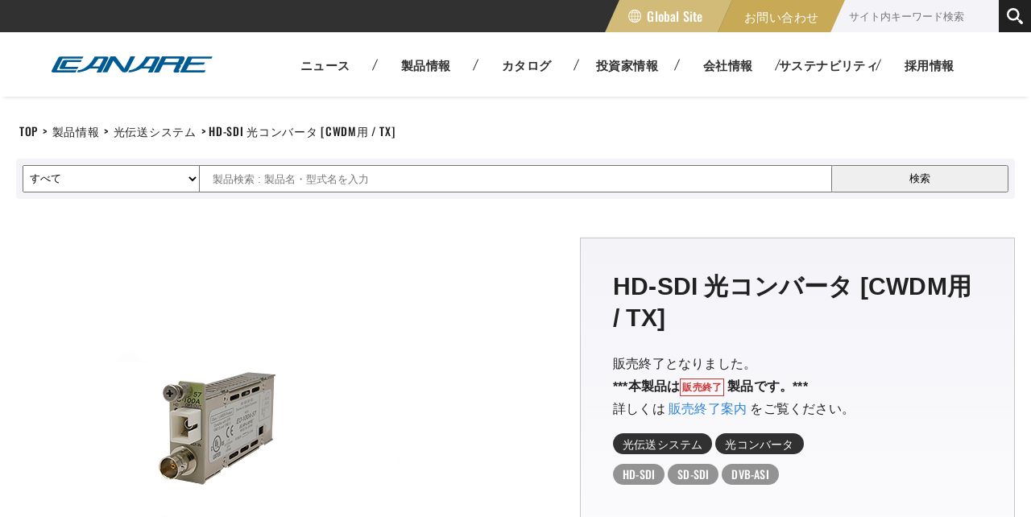

--- FILE ---
content_type: text/html; charset=UTF-8
request_url: https://canare.co.jp/products/fiber_optic_systems/index.php?tid=1_009
body_size: 17256
content:
<!DOCTYPE html>
<html lang="ja">

<head>
	<meta charset="UTF-8">
	<meta name="viewport" content="width=device-width,initial-scale=1">
	<meta http-equiv="X-UA-Compatible" content="IE=edge">
	<title>HD-SDI 光コンバータ [CWDM用 / TX] | 光伝送システム | カナレ電気</title>
	<meta name="keywords" content="">
	<meta name="description" content="カナレ電気のHD-SDI 光コンバータ [CWDM用 / TX]の製品情報です。販売終了となりました。 ">
	<meta name="format-detection" content="telephone=no">
<link rel="canonical" href="https://canare.co.jp/products/fiber_optic_systems/index.php?tid=1_009" />
<link rel="start" href="https://canare.co.jp" title="Home" />
<link rel="shortcut icon" href="https://canare.co.jp/favicon.ico" type="image/vnd.microsoft.icon" />
<link rel="icon" href="https://canare.co.jp/favicon.ico" type="image/vnd.microsoft.icon" />
<link href="https://canare.co.jp/css/fonts.css" rel="stylesheet">	<link rel="stylesheet" href="https://canare.co.jp/css/reset.css">
	<link rel="stylesheet" href="https://canare.co.jp/css/common_style.css?240724">
	<link rel="stylesheet" href="https://canare.co.jp/css/common_cookie.css?240723">
	<link rel="stylesheet" href="https://canare.co.jp/css/prod_style.css?240826">
	<link rel="stylesheet" href="https://canare.co.jp/css/prod_history.css?240724">
	<link rel="stylesheet" href="https://canare.co.jp/css/prod_gadget.css?240723">
	<link rel="stylesheet" href="https://canare.co.jp/css/prod_download.css?240723">
	<link rel="stylesheet" href="https://canare.co.jp/css/prod_ov.css?240724">

	<!--▼プロダクト用-->
	<!-- Global site tag (gtag.js) - Google Analytics -->
<script async src="https://www.googletagmanager.com/gtag/js?id=UA-142496246-2"></script>
<script>
  window.dataLayer = window.dataLayer || [];
  function gtag(){dataLayer.push(arguments);}
  gtag('js', new Date());

  gtag('config', 'UA-142496246-2');
  gtag('config', 'G-3CEB9QFTPW');
</script></head>

<body id="home" itemscope="itemscope" itemtype="http://schema.org/WebPage">

	<!--▼ブラウザ対策▼-->
	<noscript>
	<div class="no-script">
		<div>本サイトはJavaScriptが有効の状態にないと正常に表示されません。<br>
			このメッセージが表示される場合、ブラウザの設定状況をご確認ください。</div>
	</div>
</noscript>
<!--[if lt IE 9]>
<div class="caution">
<div>
<h1>カナレ電気</h1>
<p>ご利用のブラウザは古いバージョンのため、本Webサイトではサポートしておりません。</p>
<p>本サイトは古いバージョンのブラウザでは、正常に表示されないため非表示としております。<br>
推奨ブラウザは<a href="https://www.google.com/intl/ja_jp/chrome/">chrome</a>となります。</p>
</div>
</div>
<![endif]-->	<!--▲ブラウザ対策▲-->

	<!--▼▼▼container▼▼▼-->
	<div id="container">

		<!--▼▼▼header▼▼▼-->
		<header id="header" class="gadget" itemscope="itemscope" itemtype="http://schema.org/WebPage">
  <div class="header_inner">
    <!--コンテンツが入ります-->
    <div class="header_sub pc">
      <div class="header_sub_inner">
        <nav class="sub_g_nav">
          <ul>
            <li class="new_window_w"><a href="https://canare.co.jp/en/" target="_blank">Global Site</a></li>
            <li class="h_contact"><a href="https://canare.co.jp/contact/">お問い合わせ</a></li>
            <li class="h_search">
              <form name="cx" action="https://canare.co.jp/search/index.php" class="h_search">
                <input type="hidden" name="ie" value="UTF-8">
                <input type="text" placeholder="サイト内キーワード検索" name="q">
                <input type="submit" name="sa" value="">
              </form>
            </li>
          </ul>
        </nav>
      </div>
    </div>
    <div class="header_main">
      <div class="header_main_inner">
        <h1><a href="https://canare.co.jp">カナレ電気</a></h1>
        <nav id="gnav" class="pc">
          <ul class="gnav_list">
            <li class="gnav_news"><a href="https://canare.co.jp/news/"><span>ニュース</span></a> </li>
            <li class="gnav_prod"><a href="https://canare.co.jp/products/"><span>製品情報</span></a>
              <div class="down">
                <!--以下コンテンツ-->
                <div class="gnav_cover">
                  <div class="gnav_ttl">
                    <h3>製品情報</h3>
                  </div>
                  <ul class="gnav_box">
                    <li><a href="https://canare.co.jp/products/fiber_optic_systems/">光伝送システム</a></li>
                    <li><a href="https://canare.co.jp/products/other_transmission_devices/">その他伝送装置</a></li>
                    <li><a href="https://canare.co.jp/products/connectors">コネクタ</a></li>
                    <li><a href="https://canare.co.jp/products/tools/">工具</a></li>
                    <li><a href="https://canare.co.jp/products/cables/">ケーブル</a></li>
                    <li><a href="https://canare.co.jp/products/panels_and_patchbays/">パッチ盤・コネクタパネル</a></li>
                    <li><a href="https://canare.co.jp/products/multichannel_systems/">マルチケーブルシステム</a></li>
                    <li><a href="https://canare.co.jp/products/cable_reels/">ケーブルリール</a></li>
                    <li><a href="https://canare.co.jp/products/cable_assemblies/">接続ケーブル</a></li>
                    <li><a href="https://canare.co.jp/csw/index.html" target="_blank"> AV&amp;コンソールソリューション</a> </li>
                    <li><a href="https://canare.jp/cdn/" target="_blank"> デジタルネットワーク製品</a></li>
                    <li><a href="https://canare.co.jp/photonics/" target="_blank"> 高パワー用光ファイバ関連製品</a></li>
                  </ul>
                </div>
                <!--以上コンテンツ-->
              </div>
            </li>
            <li class="gnav_cata"><a href="https://canare.co.jp/catalog/"><span>カタログ</span> </a>
              <div class="down">
                <!--以下コンテンツ-->
                <div class="gnav_cover">
                  <div class="gnav_ttl">
                    <h3>カタログ・リーフレット</h3>
                  </div>
                  <ul class="gnav_box">
                    <li><a href="https://c.logosware.com/lg2nbn/41UUw/cbqa3/html5.html#page=1" target="_blank">WEB 総合カタログ <span>WEB CATALOG</span> </a></li>
                    <li><a href="https://c.logosware.com/lg2nbn/g3hwV/cqTPx/html5.html#page=1" target="_blank">WEB 卓カタログ <span>WEB AV &amp; CONSOLE CATALOG</span> </a></li>
                    <li> <a href="https://canare.co.jp/catalog/request/">カタログ請求<span>CATALOG REQUEST</span></a> </li>
                  </ul>
                </div>
                <!--以上コンテンツ-->
              </div>
            </li>
            <li class="gnav_ir"><a href="https://canare.co.jp/ir/"><span>投資家情報</span></a>
              <div class="down">
                <!--以下コンテンツ-->
                <div class="gnav_cover">
                  <div class="gnav_ttl">
                    <h3>投資家情報</h3>
                  </div>
                  <ul class="gnav_box">
                    <li><a href="https://canare.co.jp/ir/ir_news/">IRニュース<span>IR NEWS</span></a></li>
                    <li><a href="https://canare.co.jp/ir/message/">IRメッセージ<span>IR MESSAGE</span></a></li>
                    <li><a href="https://canare.co.jp/ir/highlight/">業績ハイライト<span>HIGHLIGHT</span></a></li>
                    <li><a href="https://canare.co.jp/ir/financial/">財務データ<span>IR FINANCIAL</span></a></li>
                    <li><a href="https://canare.co.jp/ir/library/">IR資料室<span>IR LIBRARY</span></a></li>
                    <li><a href="https://canare.co.jp/ir/stockholder/">株主情報<span>TO SHAREHOLDER BENEFIT</span></a></li>
                    <li><a href="https://canare.co.jp/ir/profits/">株主還元<span>SHAREHOLDER BENEFIT PROGRAM</span></a></li>
                  </ul>
                </div>
                <!--以上コンテンツ-->
              </div>
            </li>
            <li class="gnav_corp"><a href="https://canare.co.jp/corporate/"><span>会社情報</span></a>
              <div class="down">

                <!--以下コンテンツ-->
                <div class="gnav_cover">
                  <div class="gnav_ttl">
                    <h3>会社情報</h3>
                  </div>
                  <ul class="gnav_box">
                    <li> <a href="https://canare.co.jp/corporate/outline/">会社概要 <span>OUTLINE</span></a> </li>
                    <li> <a href="https://canare.co.jp/corporate/office/">事業所・子会社 <span>OFFICE</span></a> </li>
                    <!--<li> <a href="https://canare.co.jp/corporate/message/">メッセージ <span>MESSAGE</span></a> </li>-->
                    <li> <a href="https://canare.co.jp/corporate/history/">沿革 <span>HISTORY</span></a></li>
                    <li> <a href="https://canare.co.jp/corporate/organization/">組織 <span>ORGANIZATION</span></a> </li>
                    <li> <a href="https://canare.co.jp/corporate/identity/">企業理念 <span>IDENTITY</span></a> </li>
                    <li> <a href="https://canare.co.jp/corporate/governance/">企業統治 <span>GOVERNANCE</span></a> </li>
                    <li> <a href="https://canare.co.jp/corporate/development/">開発方針<span>DEVELOPMENT</span></a> </li>
                  </ul>
                </div>

                <!--以上コンテンツ-->
              </div>
            </li>
            <li class="gnav_csr"><a href="https://canare.co.jp/sustainability/"><span>サステナビリティ</span></a>
              <div class="down">

                <!--以下コンテンツ-->
                <div class="gnav_cover">
                  <div class="gnav_ttl">
                    <h3>サステナビリティ</h3>
                  </div>
                  <ul class="gnav_box">
                    <li> <a href="https://canare.co.jp/sustainability/rohs/"> 有害物質対応検索 <span>ROHS</span></a> </li>
                    <li> <a href="https://canare.co.jp/sustainability/environment/"> 環境への取組<span>ENVIRONMENT</span> </a> </li>
                  </ul>
                </div>
                <!--以上コンテンツ-->

              </div>
            </li>
            <li class="gnav_rec"><a href="https://canare.co.jp/recruit/">採用情報</a>
              <div class="down">

                <!--以下コンテンツ-->
                <div class="gnav_cover">
                  <div class="gnav_ttl">
                    <h3>採用情報</h3>
                  </div>
                  <ul class="gnav_box">
                    <li> <a href="https://canare.co.jp/recruit/system/strength/"> カナレの強みと魅力<span>STRENGTH</span> </a> </li>
                    <li> <a href="https://canare.co.jp/recruit/system/welfare/"> 福利厚生<span>WELFARE</span> </a></li>
                    <li> <a href="https://canare.co.jp/recruit/system/education/">教育/研修<span>EDUCATION</span> </a></li>
                    <li> <a href="https://canare.co.jp/recruit/one_day/"> 一日の流れ<span>THE FLOW of THE DAY</span> </a> </li>
                  </ul>
                </div>

                <!--以上コンテンツ-->

              </div>
            </li>
          </ul>
        </nav>

        <!--▼▼▼スマートフォン用ナビゲーション▼▼▼-->
        <div class="sp_nav_cover menu sp">
          <div class="menu-trigger"> <span></span> <span></span> <span></span> </div>
          <nav class="sp_nav adn">
            <div class="grid_box sp_nav_search">
              <form name="cx" action="https://canare.co.jp/search/index.php" class="h_search" value="">
                <input type="hidden" name="ie" value="UTF-8">
                <input type="text" placeholder="サイト内キーワード検索" name="q">
                <input type="submit" name="sa" value="">
              </form>
            </div>
            <div class="grid_box">
              <h3><a href="https://canare.co.jp/news/">ニュース</a> </h3>
            </div>
            <div class="grid_box">
              <h3><a href="https://canare.co.jp/products/">製品情報</a> <span class="btn"></span> </h3>
              <ul class="sp_hide_box">
                <li><a href="https://canare.co.jp/products/fiber_optic_systems/">光伝送システム</a></li>
                <li><a href="https://canare.co.jp/products/other_transmission_devices/">その他伝送装置</a></li>
                <li><a href="https://canare.co.jp/products/connectors">コネクタ</a></li>
                <li><a href="https://canare.co.jp/products/tools/">工具</a></li>
                <li><a href="https://canare.co.jp/products/cables/">ケーブル</a></li>
                <li><a href="https://canare.co.jp/products/panels_and_patchbays/">パッチ盤・コネクタパネル</a></li>
                <li><a href="https://canare.co.jp/products/multichannel_systems/">マルチケーブルシステム</a></li>
                <li><a href="https://canare.co.jp/products/cable_reels/">ケーブルリール</a></li>
                <li><a href="https://canare.co.jp/products/cable_assemblies/">接続ケーブル</a></li>
                <li><a href="https://canare.co.jp/csw/index.html" target="_blank"> AV&amp;コンソールソリューション</a> </li>
                <li><a href="https://canare.jp/cdn/" target="_blank"> デジタルネットワーク製品</a> </li>
                <li><a href="https://canare.co.jp/photonics/" target="_blank"> 高パワー用光ファイバ関連製品</a></li>
              </ul>
            </div>
            <div class="grid_box">
              <h3><a href="https://canare.co.jp/catalog/">カタログ</a><span class="btn"></span></h3>
              <ul class="sp_hide_box">
                <li><a href="https://c.logosware.com/lg2nbn/41UUw/cbqa3/html5.html#page=1" target="_blank">WEB 総合カタログ </a></li>
                <li><a href="https://c.logosware.com/lg2nbn/g3hwV/cqTPx/html5.html#page=1" target="_blank">WEB 卓カタログ </a></li>
                <li><a href="https://canare.co.jp/catalog/request/">カタログ請求</a> </li>
              </ul>
            </div>
            <div class="grid_box">
              <h3><a href="https://canare.co.jp/ir/">投資家情報</a><span class="btn"></span></h3>
              <ul class="sp_hide_box">
                <li><a href="https://canare.co.jp/ir/ir_news/">IRニュース</a></li>
                <li><a href="https://canare.co.jp/ir/message/">IRメッセージ</a></li>
                <li><a href="https://canare.co.jp/ir/highlight/">業績ハイライト</a></li>
                <li><a href="https://canare.co.jp/ir/financial/">財務データ</a></li>
                <li><a href="https://canare.co.jp/ir/library/">IR資料室</a></li>
                <li><a href="https://canare.co.jp/ir/stockholder/">株主情報</a></li>
                <li><a href="https://canare.co.jp/ir/profits/">株主還元</a></li>
              </ul>
            </div>
            <div class="grid_box">
              <h3><a href="https://canare.co.jp/corporate/">会社情報</a><span class="btn"></span></h3>
              <ul class="sp_hide_box">
                <li><a href="https://canare.co.jp/corporate/outline/">会社概要</a> </li>
                <li><a href="https://canare.co.jp/corporate/office/">事業所・子会社</a> </li>
                <!--<li><a href="https://canare.co.jp/corporate/message/">メッセージ</a> </li>-->
                <li><a href="https://canare.co.jp/corporate/history/">沿革</a></li>
                <li><a href="https://canare.co.jp/corporate/organization/">組織</a> </li>
                <li><a href="https://canare.co.jp/corporate/identity/">企業理念</a> </li>
                <li><a href="https://canare.co.jp/corporate/governance/">企業統治</a> </li>
                <li><a href="https://canare.co.jp/corporate/development/">開発方針</a> </li>
              </ul>
            </div>
            <div class="grid_box">
              <h3><a href="https://canare.co.jp/sustainability/">サステナビリティ</a><span class="btn"></span></h3>
              <ul class="sp_hide_box">
                <li><a href="https://canare.co.jp/sustainability/rohs/">有害物質対応検索</a> </li>
                <li><a href="https://canare.co.jp/sustainability/environment/">環境への取組</a> </li>
              </ul>
            </div>
            <div class="grid_box">
              <h3><a href="https://canare.co.jp/recruit/">採用情報</a><span class="btn"></span></h3>
              <ul class="sp_hide_box">
                <li><a href="https://canare.co.jp/recruit/system/strength/">カナレの強みと魅力</a> </li>
                <li><a href="https://canare.co.jp/recruit/system/welfare/">福利厚生</a></li>
                <li><a href="https://canare.co.jp/recruit/system/education/">教育/研修</a></li>
                <li><a href="https://canare.co.jp/recruit/one_day/">一日の流れ</a> </li>
              </ul>
            </div>
            <div class="grid_box end">
              <h3><a href="https://canare.co.jp/contact/">お問い合わせ</a></h3>
            </div>
            <div class="banner_box">
              <ul>
                <li class="mb_12"> <a href="https://canare.co.jp/catalog/request/"><img src="https://canare.co.jp/image/request_catalog_banner.webp" alt="カタログ請求"></a></li>
                <li class="mb_24"> <a href="https://canare.co.jp/en/"><img src="https://canare.co.jp/image/global_banner_sp.webp" alt="グローバルサイトへ"></a></li>
              </ul>
            </div>
            <div class="grid_box sub_box">
              <h3><a href="https://canare.co.jp/sitepolicy/">ご利用規約</a></h3>
              <h3><a href="https://canare.co.jp/privacypolicy/">個人情報保護方針</a></h3>
              <h3><a href="https://canare.co.jp/sitemap/">サイトマップ</a></h3>
            </div>
          </nav>
        </div>
        <!--▲▲▲スマートフォン用ナビゲーション▲▲▲-->

      </div>
    </div>
  </div>
</header>		<!--▲▲▲header▲▲▲-->
		<div id="p_content" class="fiber_optic_systems box_active">
			<!--▼main_visual▼-->
			<div class="mb_24"></div>			<!--▲main_visual▲-->

			<div class="inner_1240">
				<!--▼▼▼パンくず吐き出し▼▼▼-->
				<div class="breadcrumb">
					<ul><li><a href='/'>TOP</a></li><li> > <a href=/products>製品情報</a></li><li> > <a href=/products/fiber_optic_systems>光伝送システム</a></li><li> > </li><li> HD-SDI 光コンバータ [CWDM用 / TX]</li></ul>				</div>
				<!--▲▲▲パンくず吐き出し▲▲▲-->
			</div>

			<div id="c_page" class="p_cover">
				<main id="c_main">
					<div class="inner">
						<!--▼製品検索ボックス▼-->
						<div class="common_form_cover mb_48">
    <form action="https://canare.co.jp/products/search.php" method="get">
        <div class="inner">
            <select name="type" class="type_select">
                <option value="all">すべて</option>
                <option>光伝送システム</option>
                <option>その他伝送装置</option>
                <option>コネクタ</option>
                <option>工具</option>
                <option>ケーブル</option>
                <option>パッチ盤・コネクタパネル</option>
                <option>マルチケーブルシステム</option>
                <option>ケーブルリール</option>
                <option>接続ケーブル</option>
            </select>
            <input type="text" name="kw" value="" placeholder="製品検索 : 製品名・型式名を入力" maxlength="100">
            <input type="submit" value="検索">
        </div>
    </form>
</div>						<!--▲製品検索ボックス▲-->
					</div>

					<div class="inner">
						<!--▼▼▼インクルード用▼▼▼-->
						<!--pr1_009/HD-SDI光コンバータ(CWDM用TX)-->
<article id="item_wrapper" class="pr1_009">
    <section class="item_unit1">
        <div class="inner">
            <div class="item_photo">
                <ul class="slider">
                    <li>
                        <figure><img src="../image/prod_01/1_009_001.jpg" alt="HD-SDI 光コンバータ [CWDM用 / TX]">
                            <figcaption>HD-SDI 光コンバータ [CWDM用 / TX]</figcaption>
                        </figure>
                    </li>
                </ul>
                <ul class="slider_nav">
                    <li><img src="../image/prod_01/1_009_001.jpg" alt="HD-SDI 光コンバータ [CWDM用 / TX] サムネイル"></li>
                </ul>
            </div>
            <div class="item_body">
                <div class="item_title">
                    <h1>HD-SDI 光コンバータ [CWDM用 / TX]</h1>
                </div>


                <!--▼製品説明▼-->
                <div class="item_disc">
                    <p>販売終了となりました。<br><strong>***本製品は<span class="status_icon">販売終了</span>製品です。***</strong></p>
                    <p>詳しくは <a href="https://canare.co.jp/info/docs/discont_eo100.pdf" target="_blank">販売終了案内</a> をご覧ください。</p>
                </div>
                <!--▲製品説明▲-->

                <!--▼カテゴリタグ▼-->
                <div class="item_cate"> <ul><li><a href='../fiber_optic_systems'>光伝送システム</a></li><li><a href='../search.php?type=all&kw=光コンバータ'>光コンバータ</a></li></ul> </div>
                <!--▲カテゴリタグ▲-->

                <!--▼製品タグ▼-->
                <div class="item_tag"> <ul><li><a href='../search.php?tag=HD-SDI'>HD-SDI</a></li><li><a href='../search.php?tag=SD-SDI'>SD-SDI</a></li><li><a href='../search.php?tag=DVB-ASI'>DVB-ASI</a></li></ul> </div>
                <!--▲製品タグ▲-->

                <!--▼お問い合わせ▼-->
                <div class="item_contact">
                    <p><a href="https://canare.co.jp/contact/index.php?title=HD-SDI 光コンバータ [CWDM用 / TX]">お問い合わせ</a></p>
                </div>
                <!--▲お問い合わせ▲-->

                <!--▼ボタン類▼-->
                <!--▼現在のURL▼-->

<!--▲現在のURL▲-->
<aside id="aside">
  <ul>
    <!--▼お気に入り▼-->
    <li class="favorite">
      <svg xmlns="http://www.w3.org/2000/svg" viewBox="0 0 32 32">
        <polygon class="fill" points="16,4 19.9,11.9 28.7,13.2 22.4,19.4 23.9,28.2 16,24 8.1,28.2 9.6,19.4 3.3,13.2 12.1,12.8 " />
      </svg>
    </li>

    <!--▼プリント▼-->
    <li class="print_btn">
      <svg xmlns="http://www.w3.org/2000/svg" x="0px" y="0px" viewBox="0 0 24 24">
        <g>
          <path class="fill" d="M22.8,7.5c-0.4-0.4-1-0.7-1.7-0.7l0,0l0,0l0,0l0,0h-1.7v-3L15.6,0h-0.4H4.6v6.8H2.9l0,0
		c-0.7,0-1.3,0.3-1.7,0.7l0,0C0.8,8,0.5,8.6,0.5,9.2v7.7c0,0.7,0.3,1.3,0.7,1.7c0.4,0.4,1,0.7,1.6,0.7l0,0h1.8V24h14.7v-4.6h1.7
		c0,0,0,0,0,0l0,0c0.7,0,1.3-0.3,1.7-0.7c0.4-0.4,0.7-1,0.7-1.7V9.2C23.5,8.6,23.2,8,22.8,7.5z M15,1.7l2.5,2.5H15V1.7z M6.2,1.6
		h7.9v3.6h3.7v1.9H6.2V1.6z M17.8,22.4H6.2v-4l0,0v-4.2h11.5v4.8l0,0V22.4z M21.9,16.9c0,0.2-0.1,0.4-0.2,0.6
		c-0.2,0.2-0.4,0.2-0.6,0.2h-2V13H4.9v4.8h-2c-0.2,0-0.4-0.1-0.6-0.2c-0.1-0.1-0.2-0.4-0.2-0.6V9.2c0-0.2,0.1-0.4,0.2-0.6
		c0.2-0.2,0.4-0.2,0.6-0.2h2h14.2h2c0.2,0,0.4,0.1,0.6,0.2c0.1,0.1,0.2,0.4,0.2,0.6C21.9,9.2,21.9,16.9,21.9,16.9z" />
          <path class="fill" d="M13.6,11.2h-3.3c-0.4,0-0.7-0.3-0.7-0.7l0,0c0-0.4,0.3-0.7,0.7-0.7h3.3c0.4,0,0.7,0.3,0.7,0.7l0,0
		C14.4,10.9,14.1,11.2,13.6,11.2z" />
        </g>
      </svg>
    </li>

    <!--▼画像ダウンロード▼-->
    <li class="photo_down">
      <svg xmlns="http://www.w3.org/2000/svg" viewBox="0 0 167.7 167.7">
        <rect x="13.3" y="138" class="fill" width="141.2" height="29.3" />
        <path class="fill" d="M105.6,72.4V0.3H62v72.2c-12.9,0-23.4,0-23.4,0l45.2,58.9L129,72.5C129,72.4,118.6,72.4,105.6,72.4z" />
      </svg>
    </li>

    <!--▼リンクコピー▼-->
    <li class="link_copy">
      <svg xmlns="http://www.w3.org/2000/svg" viewBox="0 0 24 24">
        <g>
          <path class="fill" d="M10.7,13L8.4,15c2.3,1.7,4.3,1.6,6.6-0.5l0.5-0.5c-0.1-0.6-0.2-1.2-0.7-1.7c-0.3-0.3-0.6-0.5-0.9-0.7l-0.8,0.7
                                         C12.2,13.2,11.4,13.3,10.7,13z" />
          <path class="fill" d="M19.9,2c-2.2-2.5-6-2.7-8.5-0.4L6.9,5.7c-2,1.8-2.8,3.6-1.7,5.9l2.4-2.2C7.5,8.9,8.1,8.5,8.9,7.8l4.5-4
                                         c1.3-1.1,3.2-1,4.4,0.2s0.9,3.1,0,4.1l-0.4,0.5c0.3,0.2,0.6,0.5,0.9,0.8c0.4,0.5,0.7,0.9,1,1.4l0.3-0.3C21.9,8.3,22.1,4.5,19.9,2z" />
          <path class="fill" d="M9.1,9.4l-4.5,4.1c-2.5,2.2-2.7,6-0.4,8.5c2.2,2.5,6,2.7,8.5,0.4l4.5-4.1c2.5-2.2,2.7-6,0.4-8.5
                                         C15.3,7.4,11.5,7.2,9.1,9.4z M15.1,16.2l-4.5,4c-1.3,1.1-3.2,1-4.4-0.2c-1.1-1.3-1-3.2,0.2-4.4l4.5-4c1.3-1.1,3.2-1,4.4,0.2
                                         S16.4,15,15.1,16.2z" />
        </g>
      </svg>
    </li>


    <!--▼Facebookシェアボタン▼-->
    <li class="share fb"> <a href="https://www.facebook.com/share.php?u=https://canare.co.jp/products/fiber_optic_systems/index.php?tid=1_009" target="_blank">
        <svg xmlns="http://www.w3.org/2000/svg" viewBox="0 0 24 24">
          <g>
            <path class="fill" d="M13.4,24v-9.1l0,0l0,0h3.9l0.6-4.6h-0.5h-4.1V7.4c0-1.3,0.4-2.2,2.3-2.2H18V1.1c-0.4-0.1-1.9-0.2-3.5-0.2
                                         c-1.1,0-2,0.2-2.9,0.6c0,0,0,0-0.1,0c-0.1,0.1-0.2,0.1-0.3,0.2c-0.1,0-0.1,0.1-0.2,0.1c-0.1,0-0.1,0.1-0.2,0.1
                                         c0.1,0.1,0,0.1-0.1,0.2c0,0-0.1,0-0.1,0.1c-0.1,0.1-0.2,0.2-0.3,0.3l0,0C10,2.8,9.8,3.1,9.6,3.4l0,0C9.5,3.5,9.4,3.7,9.3,3.9
                                         c0,0.1,0,0.1-0.1,0.2c0,0-0.1,0.2-0.1,0.3C9,4.5,9,4.7,8.9,4.9c0,0,0,0,0,0.1C8.7,5.6,8.7,6.3,8.7,7v3.4h-4V15l0,0h4v9H13.4
                                         L13.4,24z" />
          </g>
        </svg>
      </a> </li>

    <!--▼Linked inシェアボタン▼-->

    <li class="share li"><a href="https://www.linkedin.com/shareArticle?mini=true&url=&title=" target="_blank">
        <svg xmlns="http://www.w3.org/2000/svg" viewBox="0 0 24 24">
          <path class="fill" d="M19.5,0h-15C2,0,0,2,0,4.5v15C0,22,2,24,4.5,24h15c2.5,0,4.5-2,4.5-4.5v-15C24,2,22,0,19.5,0z M7.4,20.4H3.7l0-11.2h3.7
	L7.4,20.4z M5.5,7.7L5.5,7.7c-1.2,0-2-0.8-2-1.9C3.4,4.8,4.2,4,5.5,4s2,0.8,2,1.9C7.5,6.9,6.7,7.7,5.5,7.7z M20.3,20.4h-3.8v-6.1
	c0-1.5-0.4-2.5-1.7-2.5c-1,0-1.5,0.7-1.8,1.3C13,13.4,13,13.7,13,14.1v6.3H9.2l0-11.2h3.8l0,1.6C13.4,10,14.2,9,16.2,9
	c2.4,0,4.2,1.6,4.2,4.9L20.3,20.4L20.3,20.4z" />
        </svg>
      </a></li>

    <!--▼Lineシェアボタン▼-->

    <!--
<li class="share line"><a href="https://social-plugins.line.me/lineit/share?url=" target="_blank">
  <svg xmlns="http://www.w3.org/2000/svg" viewBox="0 0 24 24">
    <style type="text/css">
	.st1{
		fill:#FFFFFF
	}
  
</style>
    <g>
      <g>
        <g>
          <path class="fill" d="M24,10.3c0-5.4-5.4-9.7-12-9.7S0,4.9,0,10.3c0,4.8,4.3,8.8,10,9.6c0.4,0.1,0.9,0.3,1.1,0.6
				c0.1,0.3,0.1,0.8,0,1.1c0,0-0.1,0.8-0.2,1c-0.1,0.3-0.2,1.2,1,0.7c1.3-0.5,6.9-4.1,9.4-7l0,0C23.2,14.4,24,12.5,24,10.3z"/>
        </g>
        <g>
          <path class="st1" d="M20,13.4h-3.4l0,0c-0.1,0-0.2-0.1-0.2-0.2l0,0l0,0V8l0,0l0,0c0-0.1,0.1-0.2,0.2-0.2l0,0H20
				c0.1,0,0.2,0.1,0.2,0.2v0.9C20.2,8.9,20.1,9,20,9h-2.3v0.9H20c0.1,0,0.2,0.1,0.2,0.2V11c0,0.1-0.1,0.2-0.2,0.2h-2.3v0.9H20
				c0.1,0,0.2,0.1,0.2,0.2v0.9C20.2,13.3,20.1,13.4,20,13.4z"/>
          <path class="st1" d="M7.5,13.4c0.1,0,0.2-0.1,0.2-0.2v-0.9c0-0.1-0.1-0.2-0.2-0.2H5.2V7.9c0-0.1-0.1-0.2-0.2-0.2H4.2
				C4,7.7,3.9,7.8,3.9,7.9v5.2l0,0l0,0c0,0.1,0.1,0.2,0.2,0.2l0,0L7.5,13.4L7.5,13.4z"/>
          <path class="st1" d="M9.6,7.7H8.7c-0.1,0-0.2,0.1-0.2,0.2v5.2c0,0.1,0.1,0.2,0.2,0.2h0.9c0.1,0,0.2-0.1,0.2-0.2V7.9
				C9.8,7.8,9.7,7.7,9.6,7.7z"/>
          <path class="st1" d="M15.4,7.7h-0.9c-0.1,0-0.2,0.1-0.2,0.2v3.1l-2.4-3.2c0,0,0,0,0,0l0,0l0,0l0,0l0,0c0,0,0,0,0,0l0,0
				c0,0,0,0,0,0c0,0,0,0,0,0c0,0,0,0,0,0c0,0,0,0,0,0c0,0,0,0,0,0h0c0,0,0,0,0,0h0h0h0h0c0,0,0,0,0,0h-0.8c-0.1,0-0.2,0.1-0.2,0.2
				v5.2c0,0.1,0.1,0.2,0.2,0.2h0.9c0.1,0,0.2-0.1,0.2-0.2v-3.1l2.4,3.2c0,0,0,0,0.1,0.1l0,0l0,0c0,0,0,0,0,0h0h0c0,0,0,0,0,0h0l0,0
				c0,0,0,0,0.1,0h0.8c0.1,0,0.2-0.1,0.2-0.2V8C15.6,7.8,15.5,7.7,15.4,7.7z"/>
        </g>
      </g>
    </g>
  </svg>
  </a></li>-->
  </ul>
</aside>                <!--▲ボタン類▲-->
            </div>
        </div>
    </section>

    <!--下段ユニット-->
    <section class="item_unit2">
        <!--▼タブ▼-->
        <div class="ttl_cover">
            <ul class="tab">
                <li class="active">概要</li>
            </ul>
        </div>
        <!--▲タブ▲-->
        <div class="area">
            <!--▼概要▼-->
            <div class="active tab_area">
                <div class="item_spec">
                    <h2>HD-SDI 光コンバータ [CWDM用 / TX]</h2>
                    <div class="table_wrapper">
                        <table>
                            <thead>
                                <tr>
                                    <th>型名</th>
                                    <th>TX/RX</th>
                                    <th>発光波長</th>
                                    <th>光出力</th>
                                </tr>
                            </thead>
                            <tbody>
                                <tr>
                                    <td class="model">
                                        EO-100A-27
                                    </td>
                                    <td rowspan="16">CWDM用 <span class="icon_tx">TX</span></td>
                                    <td>1271nm</td>
                                    <td rowspan="16">-2.5dBm</td>
                                </tr>
                                <tr>
                                    <td class="model">
                                        EO-100A-29
                                    </td>
                                    <td>1291nm</td>
                                </tr>
                                <tr>
                                    <td class="model">
                                        EO-100A-31
                                    </td>
                                    <td>1311nm</td>
                                </tr>
                                <tr>
                                    <td class="model">
                                        EO-100A-33
                                    </td>
                                    <td>1331nm</td>
                                </tr>
                                <tr>
                                    <td class="model">
                                        EO-100A-35
                                    </td>
                                    <td>1351nm</td>
                                </tr>
                                <tr>
                                    <td class="model">
                                        EO-100A-37
                                    </td>
                                    <td>1371nm</td>
                                </tr>
                                <tr>
                                    <td class="model">
                                        EO-100A-43
                                    </td>
                                    <td>1431nm</td>
                                </tr>
                                <tr>
                                    <td class="model">
                                        EO-100A-45
                                    </td>
                                    <td>1451nm</td>
                                </tr>
                                <tr>
                                    <td class="model">
                                        EO-100A-47
                                    </td>
                                    <td>1471nm</td>
                                </tr>
                                <tr>
                                    <td class="model">
                                        EO-100A-49
                                    </td>
                                    <td>1491nm</td>
                                </tr>
                                <tr>
                                    <td class="model">
                                        EO-100A-51
                                    </td>
                                    <td>1511nm</td>
                                </tr>
                                <tr>
                                    <td class="model">
                                        EO-100A-53
                                    </td>
                                    <td>1531nm</td>
                                </tr>
                                <tr>
                                    <td class="model">
                                        EO-100A-55
                                    </td>
                                    <td>1551nm</td>
                                </tr>
                                <tr>
                                    <td class="model">
                                        EO-100A-57
                                    </td>
                                    <td>1571nm</td>
                                </tr>
                                <tr>
                                    <td class="model">
                                        EO-100A-59
                                    </td>
                                    <td>1591nm</td>
                                </tr>
                                <tr>
                                    <td class="model">
                                        EO-100A-61
                                    </td>
                                    <td>1611nm</td>
                                </tr>
                            </tbody>
                        </table>
                    </div>
                    <!---->

                    <!--▼製品特長▼-->
                    <div class="item_feat">
                        <h3>製品特長</h3>
                        <ul>
                            <li>波長 1271nm から 20nm 間隔で 1611nm まで、CWDM用に16波をご用意しました。<br>
                                （1391nm と 1411nmを除く）</li>
                            <li>マルチフォーマット対応。 HD-SDI、SD-SDI、DVB-ASI 信号の電気－光変換が可能です。</li>
                            <li>当社製 HD-SDI 光コンバータ（RX）との組み合わせで、HD-SDI 信号を 40km 以上伝送可能です。<br>
                                （光ファイバの損失を 0.5dB/km とした場合）</li>
                        </ul>
                    </div>

                    <!--▼スペック▼-->
                    <div class="spec">
                        <div class="table_wrapper">
                            <table>

                                <tr>
                                    <td class="ele">レーザタイプ</td>
                                    <td class="left">DFBレーザ</td>
                                </tr>
                                <tr>
                                    <td class="ele">入力コネクタ</td>
                                    <td class="left">75ΩBNC型</td>
                                </tr>
                                <tr>
                                    <td class="ele">出力コネクタ（光）</td>
                                    <td class="left">SC型</td>
                                </tr>
                                <tr>
                                    <td class="ele">使用スロット数</td>
                                    <td class="left">1スロット</td>
                                </tr>
                                <tr>
                                    <td class="ele">付属品</td>
                                    <td class="left">ダストキャップ</td>
                                </tr>
                                <tr>
                                    <td class="ele">外形寸法</td>
                                    <td class="left">17(W) × 43.4(H) × 78.4(D) mm</td>
                                </tr>
                                <tr>
                                    <td class="ele">質量</td>
                                    <td class="left">約 58g</td>
                                </tr>
                                <tr>
                                    <td class="ele">最大消費電力</td>
                                    <td class="left">1.8W</td>
                                </tr>

                            </table>
                            <div class="annotation">
                                <p>※ 外形寸法に突起物は含みません。</p>
                            </div>
                        </div>
                    </div>
                    <!--▼注意書き▼-->
                    <div class="note">
                        <ul>
                            <li>※　コンバータには、別売の 電源ユニット が必要です。</li>
                            <li>※　CWDM（波長多重伝送）には、別売の 光合波／分波器 が必要です。</li>
                            <li>※　CLASS1のレーザを使用しており安全ですが、目や皮膚へ直接当てることはお避けください。</li>
                            <li>※　光伝送機器の性能に関する値は標準値です。詳しくは製品仕様書をご請求ください。</li>
                        </ul>
                    </div>
                </div>
            </div>
            <!--▲概要▲-->
        </div>
    </section>
    <!--▲下段ユニット▲-->
</article>						<!--▲▲▲インクルード用▲▲▲-->
					</div>
				</main>

				<!--▼▼▼プロダクトサイドナビ▼▼▼-->
								<!--▲▲▲プロダクトサイドナビ▲▲▲-->
			</div>
		</div>

		<!--▼▼▼関連商品▼▼▼-->
		<!--▼関連商品▼-->
<div id='related' class='grd'><div class='inner'><h2>関連商品</h2><div class='prod_card_cover related'><div class='prod_card'><a href='https://canare.co.jp/products/fiber_optic_systems/index.php?tid=1_008'><div class='img_cover'><img src='../image/thum/pr1_008.jpg'></div><div class='prod_card_inner'><h3>電源ユニット</h3><div class='disc_cover'>当社製モジュール用の電源供給ユニットです。ラックマウントタイプやスロットサイズから選択できます。1Uラックマウントタイプの161UPSE-IP、161UPSE、ポータブルタイプの10PSA-JP、6PSC-JP、2PS をラインアップしました。</div><div class='icon_cover'></div></div></a></div>
<div class='prod_card'><a href='https://canare.co.jp/products/fiber_optic_systems/index.php?tid=1_010'><div class='img_cover'><img src='../image/thum/pr1_010.jpg'></div><div class='prod_card_inner'><h3>光合波/分波器 <br>[Mux/Demux]</h3><div class='disc_cover'>合波器または分配器として使えます。一部の波長を送信用、残りの波長を受信用として使い分けることも可能です。</div><div class='icon_cover'></div></div></a></div>
</div>
</div>
</div>
<!--▲関連商品▲-->		<!--▲▲▲関連商品▲▲▲-->

		<!--▼▼▼プロダクト共通ガシェット▼▼▼-->
		<!--ヒストリー-->
<div id="history_cover">
  <div class="inner">
    <h2>閲覧履歴</h2>
    <div class="carousel">
      <!--jsによるコントロール-->
    </div>
  </div>
</div>		<!--▲▲▲プロダクト共通ガシェット▲▲▲-->

		<!--▼▼▼バナーエリア▼▼▼-->
		<!--▼▼▼バナーエリア▼▼▼-->
<aside id="banner_area">
  <ul>
    <li><a href="https://canare.co.jp/sustainability/rohs/"><img src="https://canare.co.jp/products/image/p_rohs_banner_600x180.webp" alt="Rohs"></a> </li>
    <li><a href="https://canare.co.jp/products/faq/"><img src="https://canare.co.jp/products/image/p_qa_banner_600x180.webp" alt="よくある質問"></a></li>
    <li><a href="https://www.canare.co.jp/csw/"><img src="https://canare.co.jp/products/image/p_csw_banner_600x180.webp" alt="AV &amp; コンソールソリューション"></a></li>
    <li><a href="https://www.canare.co.jp/lp/sdvoe/"><img src="https://canare.co.jp/products/image/p_dn_banner_600x180.webp" alt="デジタルネットワーク製品"></a></li>
  </ul>
</aside>
<!--▲▲▲バナーエリア▲▲▲-->		<!--▲▲▲バナーエリア▲▲▲-->

		<!--▼▼▼contact▼▼▼-->
		
<div id="common_contact">
  <div class="grid_cover inner_1240">
    <div class="grid_box shadow"> <a href="https://canare.co.jp/contact/" class="cover_link">
        <div>
          <p class="ttl_sub">メールでのお問い合わせ</p>
          <p class="ttl_en">CONTACT MAIL</p>
          <p class="body_copy">製品・IR情報、企業情報に対するご質問等、<br>
            お気軽にお問い合わせください。 </p>
          <div class="c_btn"></div>
        </div>
      </a> </div>
    <div class="grid_box shadow">
      <div class="cover_link">
        <p class="ttl_sub">お電話でのお問い合わせ</p>
        <p class="ttl_en">CONTACT TEL</p>
        <ul class="tel_cover">
          <li><b>国内営業 新横浜</b><span>TEL：045-470-5501</span></li>
          <li><b>国内営業 名古屋</b><span>TEL：0561-75-3033</span></li>
          <li><b>国内営業 大阪</b><span>TEL：06-6348-1023</span></li>
          <li><b>国内営業 福岡</b><span>TEL：092-403-0015</span></li>
          <li><b>海外営業</b><span>TEL：045-620-7332</span></li>
          <!--▼製品ページの場合非表示▼-->
          <li style="display:none"><b>新横浜本社 (代)</b><span>TEL：045-620-7474</span></li>
          <!--▲製品ページの場合非表示▲-->
          <li class="end"><b>コネクティッドプロダクツ販売推進室<br>
              <sub>(システムプロジェクト推進室)</sub></b><span>TEL：045-620-7609</span></li>
        </ul>
      </div>
    </div>
  </div>
</div>		<!--▲▲▲contact▲▲▲-->

		<!--▼▼▼footer▼▼▼-->
		<div class="to_top"> <a href="#container" class="to_top_arrow"></a>
</div>
<footer id="footer" itemscope="itemscope">
	<div class="inner_1240">
		<!--コンテンツがはいります-->
		<nav class="f_nav grid_cover">
			<div class="grid_box_logo">
				<a href="https://canare.co.jp"><img src="https://canare.co.jp/image/logo_w.svg" alt="カナレ電気"></a>
			</div>
			<div class="grid_box">
				<ul class="f_list common_hover">
					<li><a href="https://canare.co.jp/news/">ニュース</a>
						<ul class="f_child_list">
							<li><a href="https://canare.co.jp/news/index.php?news_type=ir">投資家情報</a></li>
							<li><a href="https://canare.co.jp/news/index.php?news_type=product">製品情報</a></li>
							<li><a href="https://canare.co.jp/news/index.php?news_type=info">お知らせ</a></li>
						</ul>
					</li>
				</ul>
			</div>
			<div class="grid_box">
				<ul class="f_list common_hover">
					<li><a href="https://canare.co.jp/catalog/">カタログ</a>
						<ul class="f_child_list">
							<li><a href="https://c.logosware.com/lg2nbn/41UUw/cbqa3/html5.html#page=1" target="_blank">WEB 総合カタログ</a></li>
							<li><a href="https://c.logosware.com/lg2nbn/g3hwV/cqTPx/html5.html#page=1" target="_blank">WEB 卓カタログ</a></li>
							<li><a href="https://canare.co.jp/catalog/request/">カタログ請求</a></li>
						</ul>
					</li>
				</ul>
			</div>
			<div class="grid_box">
				<ul class="f_list common_hover">
					<li><a href="https://canare.co.jp/products/">製品情報</a>
						<ul class="f_child_list">
							<li><a href="https://canare.co.jp/products/fiber_optic_systems/">光伝送システム</a></li>
							<li><a href="https://canare.co.jp/products/other_transmission_devices/">その他伝送装置</a></li>
							<li><a href="https://canare.co.jp/products/connectors/">コネクタ</a></li>
							<li><a href="https://canare.co.jp/products/tools/">工具</a></li>
							<li><a href="https://canare.co.jp/products/cables/">ケーブル</a></li>
							<li><a href="https://canare.co.jp/products/panels_and_patchbays/">パッチ盤・コネクタパネル</a></li>
							<li><a href="https://canare.co.jp/products/multichannel_systems/">マルチケーブルシステム</a></li>
							<li><a href="https://canare.co.jp/products/cable_reels/">ケーブルリール</a></li>
							<li><a href="https://canare.co.jp/products/cable_assemblies/">接続ケーブル</a></li>
							<li><a href="https://canare.co.jp/csw/" target="_blank"> AV&amp;コンソールソリューション</a> </li>
							<li><a href="https://canare.jp/cdn/" target="_blank"> デジタルネットワーク</a></li>
							<li><a href="https://canare.co.jp/photonics/" target="_blank"> 高パワー用光ファイバ関連製品</a></li>
						</ul>
					</li>
				</ul>
			</div>
			<div class="grid_box">
				<ul class="f_list common_hover">
					<li><a href="https://canare.co.jp/ir/">投資家情報</a>
						<ul class="f_child_list">
							<li><a href="https://canare.co.jp/ir/ir_news/">IRニュース</a></li>
							<li><a href="https://canare.co.jp/ir/message/">IRメッセージ</a></li>
							<li><a href="https://canare.co.jp/ir/highlight/">業績ハイライト</a></li>
							<li><a href="https://canare.co.jp/ir/financial/">財務データ</a></li>
							<li><a href="https://canare.co.jp/ir/library/">IR資料室</a></li>
							<li><a href="https://canare.co.jp/ir/stockholder/">株主情報</a></li>
							<li><a href="https://canare.co.jp/ir/profits/">株主還元</a></li>
						</ul>
					</li>
				</ul>
			</div>
			<div class="grid_box">
				<ul class="f_list common_hover">
					<li><a href="https://canare.co.jp/sustainability/">サステナビリティ</a>
						<ul class="f_child_list">
							<li><a href="https://canare.co.jp/sustainability/environment/">環境への取組</a></li>
							<li><a href="https://canare.co.jp/sustainability/rohs/">RoHS2</a></li>
						</ul>
					</li>
				</ul>
			</div>
			<div class="grid_box">
				<ul class="f_list common_hover">
					<li><a href="https://canare.co.jp/corporate/">企業情報</a>
						<ul class="f_child_list">
							<li><a href="https://canare.co.jp/corporate/outline/">会社概要</a></li>
							<li><a href="https://canare.co.jp/corporate/office/">事業所・子会社</a></li>
							<!--<li><a href="https://canare.co.jp/corporate/message/">トップメッセージ</a></li>-->
							<li><a href="https://canare.co.jp/corporate/history/">沿革</a></li>
							<li><a href="https://canare.co.jp/corporate/organization/">組織</a></li>
							<li><a href="https://canare.co.jp/corporate/identity/">企業理念</a></li>
							<li><a href="https://canare.co.jp/corporate/governance/">企業統治</a></li>
							<li><a href="https://canare.co.jp/corporate/development/">開発方針</a></li>
						</ul>
					</li>
				</ul>
			</div>
			<div class="grid_box">
				<ul class="f_list common_hover">
					<li><a href="https://canare.co.jp/recruit/">採用情報</a>
						<ul class="f_child_list">
							<li><a href="https://canare.co.jp/recruit/system/strength/">カナレの強みと魅力</a></li>
							<li><a href="https://canare.co.jp/recruit/system/welfare/">福利厚生</a></li>
							<li><a href="https://canare.co.jp/recruit/system/education/">教育/研修</a></li>
							<li><a href="https://canare.co.jp/recruit/one_day/"> 一日の流れ</a></li>
						</ul>
					</li>
				</ul>
			</div>
		</nav>
	</div>
	<!--▼グローバルサイト▼-->
	<div class="sns_cover">
		<ul>
			<li class="g_s"><a href="https://canare.co.jp/en/">Global Site</a></li>
			<li class="y_t"><a href="https://www.youtube.com/@canare1970" target="_blank"></a></li>
		</ul>
	</div>
	<!--▲グローバルサイト▲-->
	<div class="footer_end">
		<div class="inner_1240">
			<ul>
				<li><a href="https://canare.co.jp/privacypolicy/index.php">個人情報保護方針</a></li>
				<li><a href="https://canare.co.jp/sitepolicy/index.php">利用規約</a></li>
				<li><a href="https://canare.co.jp/sitemap/index.php">サイトマップ</a></li>
			</ul>
			<small>Copyright(c) Canare Electric Co., Ltd All rights reserved</small>
		</div>
	</div>
</footer>		<!--▲▲▲footer▲▲▲-->
	</div>
	<!--▲▲▲container▲▲▲-->

	<!--▼▼▼CSS▼▼▼-->
	<link rel="stylesheet" href="https://canare.co.jp/css/slick.css">
	<link rel="stylesheet" href="https://canare.co.jp/css/slick-theme.css">
	<link rel="stylesheet" href="https://canare.co.jp/css/modaal.min.css">
	<!--▲▲▲CSS▲▲▲-->
	<!--▼▼▼スクリプト▼▼▼-->
	<!--▼common_script▼-->
<script src="https://canare.co.jp/js/jquery.js"></script>
<!--3.4.1-->
<script src="https://canare.co.jp/js/common_script.js?230228"></script>
<script src="https://canare.co.jp/js/copy_url.js?240724"></script>
<script src="https://canare.co.jp/js/print.js"></script><!--▼prod_script▼-->
<script src="https://canare.co.jp/js/prod_script.js?240723"></script>
<script src="https://canare.co.jp/js/prod_switch.js?240723"></script>
<script src="https://canare.co.jp/js/prod_reelcalc.js?240723"></script>
<script src="https://canare.co.jp/js/prod_history.js?240723"></script>
<script src="https://canare.co.jp/js/prod_newlist.js?240723"></script>
<script src="https://canare.co.jp/js/prod_gadget.js?240723"></script>
<script src="https://canare.co.jp/js/prod_toggle.js?240723"></script>
<script src="https://canare.co.jp/js/modaal.min.js?240723"></script>
<script src="https://canare.co.jp/js/slick.min.js?240723"></script>
<script src="https://canare.co.jp/js/slick_custum.js?250722"></script>


<script src="https://canare.co.jp/js/photo_download.js?240723"></script>
<script>
    $('.modal').modaal();
</script>
<script src="https://canare.co.jp/js/jquery.tablesorter.min.js"></script>
  <script>
    $(document).ready(function() {
      $('.sortable').tablesorter();
    });
</script>
  <!--style-->
<link rel="stylesheet" href="https://canare.co.jp/css/theme.default.min.css">
	<!--▲▲▲スクリプト▲▲▲-->

	<!--▼▼▼検索用ユニット▼▼▼-->
	<!--▼▼▼メニューガシェット本体▼▼▼-->
<section id="prod_gadget_menu" class="main_toggle grd">
    <div class="musk favorite_item_btn"></div>
    <div class="cover">
        <div class="inner common_bar">
            <!--▼製品クローズボタン▼-->
            <div class="btn_close favorite_item_btn"></div>
            <!--▲製品クローズボタン▲-->

            <!--▼製品ページサイドナビ▼-->
            <!--プロダクトページ用サイドナビ-->
<div id="c_menu_wrapper" class="prod_side">
  <nav>
    <div class="side_box">
      <h3 class="btn_trigger">カテゴリーから探す</h3>
      <ul class="side_box_ul common_hover">
        <li class="new_cate "><a href="https://canare.co.jp/products/new_products/">新製品情報</a></li>
        <li class="current"><a href="https://canare.co.jp/products/fiber_optic_systems/">光伝送システム</a>
          <!--第二-->
          <ul>
            <li><a href="https://canare.co.jp/products/fiber_optic_systems/index.php?cate=optical_converter&cate_name=光コンバータ">光コンバータ</a></li>
            <li><a href="https://canare.co.jp/products/fiber_optic_systems/index.php?cate=optical_portable_device&cate_name=ポータブル伝送装置">ポータブル伝送装置</a></li>
            <li class="chk"><a href="https://canare.co.jp/products/fiber_optic_systems/index.php?cate=optical_camera_cc&cate_name=光カメラ接続ケーブル">光カメラ接続ケーブル</a>
              <ul>
                <li class="comment"><a href="https://canare.co.jp/products/fiber_optic_systems/index.php?cate=optical_camera_oc&cate_name=OCシリーズ">OCシリーズ</a></li>
                <li class="comment"><a href="https://canare.co.jp/products/fiber_optic_systems/index.php?cate=optical_camera_fc&cate_name=FCシリーズ">FCシリーズ</a></li>
              </ul>
            </li>
            <li class="chk"><a href="https://canare.co.jp/products/fiber_optic_systems/index.php?cate=foc_cc&cate_name=光接続ケーブル/コード">光接続ケーブル/コード</a>
              <ul>
                <li class="comment"><a href="https://canare.co.jp/products/fiber_optic_systems/index.php?cate=foc_cable_a&cate_name=光接続ケーブル">光接続ケーブル</a></li>
                <li class="comment"><a href="https://canare.co.jp/products/fiber_optic_systems/index.php?cate=foc_cord&cate_name=光接続コード">光接続コード</a></li>
              </ul>
            </li>
            <li><a href="https://canare.co.jp/products/fiber_optic_systems/index.php?cate=foc_cable&cate_name=光コード">光ケーブル</a></li>
            <li><a href="https://canare.co.jp/products/fiber_optic_systems/index.php?cate=others&cate_name=その他">その他</a></li>
          </ul>
          <!--第二-->
        </li>
        <li class=""><a href="https://canare.co.jp/products/connectors">コネクタ</a>
          <ul>
            <li><a href="https://canare.co.jp/products/connectors/index.php?cate=ohm_75&cate_name=75Ω">75Ω</a></li>
            <li><a href="https://canare.co.jp/products/connectors/index.php?cate=ohm_50&cate_name=50Ω">50Ω</a></li>
            <li><a href="https://canare.co.jp/products/connectors/index.php?cate=active_bnc&cate_name=Active BNC">Active BNC</a></li>

            <!--ビデオパッチの流入-->
            <li><a href="https://canare.co.jp/products/connectors/index.php?cate=v_p_p&cate_name=ビデオパッチプラグ">ビデオパッチプラグ</a></li>
            <li><a href="https://canare.co.jp/products/connectors/index.php?cate=v_e_c&cate_name=ビデオパッチ変換コネクタ">ビデオパッチ変換コネクタ</a></li>
            <li><a href="https://canare.co.jp/products/connectors/index.php?cate=others&cate_name=その他">その他</a></li>
          </ul>
        </li>
        <li class=""><a href="https://canare.co.jp/products/cables/">ケーブル</a>
          <ul>
            <li><a href="https://canare.co.jp/products/cables/index.php?cate=lan&cate_name=LANケーブル">LANケーブル</a></li>
            <li><a href="https://canare.co.jp/products/cables/index.php?cate=ohm_75&cate_name=75Ω同軸ケーブル">75Ω同軸ケーブル</a></li>
            <li><a href="https://canare.co.jp/products/cables/index.php?cate=ohm_50&cate_name=50Ω同軸ケーブル">50Ω同軸ケーブル</a></li>
            <li><a href="https://canare.co.jp/products/cables/index.php?cate=audio_cable&cate_name=オーディオケーブル">オーディオケーブル</a></li>
            <li><a href="https://canare.co.jp/products/cables/index.php?cate=speaker_cable&cate_name=スピーカケーブル">スピーカケーブル</a></li>
            <li><a href="https://canare.co.jp/products/cables/index.php?cate=fos_cable&cate_name=光ケーブル">光ケーブル</a></li>
            <li><a href="https://canare.co.jp/products/cables/index.php?cate=others&cate_name=その他">その他</a></li>
          </ul>
        </li>
        <li class=""><a href="https://canare.co.jp/products/cable_assemblies/">接続ケーブル</a>
          <ul>
            <li class="chk"><a href="https://canare.co.jp/products/cable_assemblies/index.php?cate=video_cable&cate_name=映像ケーブル">映像ケーブル</a>
              <ul>
                <li><a href="https://canare.co.jp/products/cable_assemblies/index.php?cate=hdmi&cate_name=HDMIケーブル">HDMIケーブル</a></li>
                <li><a href="https://canare.co.jp/products/cable_assemblies/index.php?cate=bnc&cate_name=BNCケーブル">BNCケーブル</a></li>
                <li><a href="https://canare.co.jp/products/cable_assemblies/index.php?cate=others&cate_name=その他">その他</a></li>
              </ul>
            </li>

            <li><a href="https://canare.co.jp/products/cable_assemblies/index.php?cate=audio_cable&cate_name=音声ケーブル">音声ケーブル</a></li>
            <li><a href="https://canare.co.jp/products/cable_assemblies/index.php?cate=control_cable&cate_name=制御ケーブル">制御ケーブル</a></li>
            <li><a href="https://canare.co.jp/products/cable_assemblies/index.php?cate=usb&cate_name=USBケーブル">USBケーブル</a></li>
            <!--光カメラケーブル-->
            <li><a href="https://canare.co.jp/products/cable_assemblies/index.php?cate=foc_cc&cate_name=光接続ケーブル">光接続ケーブル</a></li>
            <li class="chk"><a href="https://canare.co.jp/products/cable_assemblies/index.php?cate=optical_camera_cc&cate_name=光カメラ接続ケーブル">光カメラ接続ケーブル</a>
              <ul>
                <li class="comment"><a href="https://canare.co.jp/products/cable_assemblies/index.php?cate=optical_camera_oc&cate_name=OCシリーズ">OCシリーズ</a></li>
                <li class="comment"><a href="https://canare.co.jp/products/cable_assemblies/index.php?cate=optical_camera_fc&cate_name=FCシリーズ">FCシリーズ</a></li>
              </ul>
            </li>
            <li class="chk"><a href="https://canare.co.jp/products/cable_assemblies/index.php?cate=foc_cc&cate_name=光接続ケーブル/コード">光接続ケーブル/コード</a>
              <ul>
                <li><a href="https://canare.co.jp/products/cable_assemblies/index.php?cate=foc_cable_a&cate_name=光接続ケーブル">光接続ケーブル</a></li>
                <li><a href="https://canare.co.jp/products/cable_assemblies/index.php?cate=foc_cord&cate_name=光接続コード">光接続コード</a></li>
              </ul>
            </li>
            <li><a href="https://canare.co.jp/products/cable_assemblies/index.php?cate=patch_cord&cate_name=パッチコード">パッチコード</a></li>
          </ul>
        </li>
        <li class=""><a href="https://canare.co.jp/products/panels_and_patchbays/">パッチ盤・コネクタパネル</a>
          <ul>
            <li class="chk"><a href="https://canare.co.jp/products/panels_and_patchbays/index.php?cate=video_patch&cate_name=ビデオパッチ盤">ビデオパッチ盤</a>
              <ul>
                <li><a href="https://canare.co.jp/products/panels_and_patchbays/index.php?cate=MCK&cate_name=MCKシリーズ">MCKシリーズ</a></li>
                <li><a href="https://canare.co.jp/products/panels_and_patchbays/index.php?cate=DV&cate_name=DVシリーズ">DVシリーズ</a></li>
                <li><a href="https://canare.co.jp/products/panels_and_patchbays/index.php?cate=MD&cate_name=MDシリーズ">MDシリーズ</a></li>
                <li><a href="https://canare.co.jp/products/panels_and_patchbays/index.php?cate=MC&cate_name=MCシリーズ">MCシリーズ</a></li>
                <li><a href="https://canare.co.jp/products/panels_and_patchbays/index.php?cate=MCK-H&cate_name=MCK-Hシリーズ">MCK-Hシリーズ</a></li>
              </ul>
            </li>
            <li><a href="https://canare.co.jp/products/panels_and_patchbays/index.php?cate=audio_patch&cate_name=オーディオパッチ盤">オーディオパッチ盤</a></li>
            <li><a href="https://canare.co.jp/products/panels_and_patchbays/index.php?cate=connector_panel&cate_name=コネクタパネル">コネクタパネル</a></li>
            <li><a href="https://canare.co.jp/products/panels_and_patchbays/index.php?cate=IP&cate_name=IPパッチ盤">IPパッチ盤</a></li>
            <li><a href="https://canare.co.jp/products/panels_and_patchbays/index.php?cate=others&cate_name=その他">その他</a></li>
          </ul>
        </li>
        <li class=""><a href="https://canare.co.jp/products/multichannel_systems/">マルチケーブルシステム</a></li>
        <li class=""><a href="https://canare.co.jp/products/cable_reels/">ケーブルリール</a></li>
        <li class=""><a href="https://canare.co.jp/products/other_transmission_devices/">その他伝送装置</a></li>
        <li class=""><a href="https://canare.co.jp/products/tools/">工具</a></li>
      </ul>
    </div>
    <p class="read_12">※記載された製品の仕様および外観は、改良のため予告なく変更することがありますので、あらかじめご了承ください。</p>
  </nav>
</div>            <!--▲製品ページサイドナビ▲-->

            <!--▼お気に入り▼-->
            <div class="favorite_item_cover">
                <h2>ウォッチリスト</h2>
                <div class="favorite_item common_bar">
                </div>
            </div>
            <!--▲お気に入り▲-->
        </div>
    </div>
    <!--▲製品ページサイドナビ▲-->
</section>
<!--▲▲▲メニューガシェット本体▲▲▲-->

<!--▼▼▼お気に入り▼▼▼-->
<div id="prod_gadget" class="gadget">
    <div class="favorite_item_cover">
        <div class="favorite_item common_bar">
            <!--入ります-->
        </div>
    </div>

    <div class="cover">
        <div class="common_form_cover mb_48">
    <form action="https://canare.co.jp/products/search.php" method="get">
        <div class="inner">
            <select name="type" class="type_select">
                <option value="all">すべて</option>
                <option>光伝送システム</option>
                <option>その他伝送装置</option>
                <option>コネクタ</option>
                <option>工具</option>
                <option>ケーブル</option>
                <option>パッチ盤・コネクタパネル</option>
                <option>マルチケーブルシステム</option>
                <option>ケーブルリール</option>
                <option>接続ケーブル</option>
            </select>
            <input type="text" name="kw" value="" placeholder="製品検索 : 製品名・型式名を入力" maxlength="100">
            <input type="submit" value="検索">
        </div>
    </form>
</div>        <!--▼お気に入りボタン▼-->
        <button class="favorite_item_btn">★</button>
        <!--▲お気に入りボタン▲-->
    </div>

</div>
<!--▲▲▲お気に入り▲▲▲-->	<!--▲▲▲検索用ユニット▲▲▲-->

	<!--▼▼▼ダウンロードユニット▼▼▼-->
	<script>
    $(function() {
        //▼最初にチェックボックスを外しておく
        if ($(".technotes ul li input:checked").length > 0) {
            $(".send_button input").prop("disabled", false).addClass('active');
        };
        if ($(".agree_check").prop("checked") == true) {
            $(".button input").prop("disabled", false).addClass('active');
        };

        //▼製図を一つでもチェックされていたら
        $('.technotes ul li input').change(function() {
            //if ($(this).is(':checked')) {
            if ($(".technotes ul li input:checked").length > 0) {
                $(".send_button input").prop("disabled", false).addClass('active');
            } else {
                $(".send_button input").prop("disabled", true).removeClass('active');
            }
        });

        //▼チェックオール
        $('.all-ck input[type="checkbox"]').on('click', function() {
            var tgt = $(this).parent().parent().siblings().find('input[type="checkbox"]');
            tgt.prop('checked', this.checked);
        });

        //▼合意ボタン制御、合意ボタンを入れたら
        $(".agree_check").change(function() {
            if ($(".agree_check").prop("checked") == true) {
                $(".button input").prop("disabled", false).addClass('active');
            } else {
                $(".button input").prop("disabled", true).removeClass('active');
            }
        });

        //▼送信ボタン
        $(".send_button input").click(function() {
            //inputはjs制御
            var down_name = [];
            var down_path = [];

            //▼チェックが入っている物を探す
            $('.technotes input[type=checkbox]:checked').each(function(i) {
                //▼チェックオールはいらないので排除
                if ($(this).parent('li label').text() == "ALL-Check") {
                    return true;
                }

                //▼DrawingやSpecification判定※ファイルヘッドラインの文字列を取得
                //var type_h = $(this).parents(".technotes").find("h3").text();
                var type_h = $(this).parent().parent().parent("ul").prev("h3").text();


                //▼コード用文字列取得
                down_name.push($(this).parent('li label').text() + "(" + type_h + ")");
                down_path.push($(this).val());
            });


            //▼配列文字列waf対策

            //文字列化
            var str_down_name = down_name.join(',');
            //空白除去
            str_down_name = str_down_name.replace(/\s+/g, "");
            //文字列化
            var str_down_path = down_path.join(',');
            str_down_path = str_down_path.split('../docs/').join('');

            $('.down_name_output').val(str_down_name);
            $('.down_name').val(str_down_name);
            $('.down_path').val(str_down_path);

            //デザイン用
            $("#container").toggleClass("selected");
            $("#prod_download").toggleClass("selected");
        });

        //▼クローズボタン
        $("#prod_download .close").click(function() {
            $("#container").removeClass("selected");
            $("#prod_download").removeClass("selected");
        });
    });
</script>

<div id="prod_download">
    <div class="close">+</div>
    <div class="inner">
        <h2>資料ダウンロード</h2>
        <p class="text_center"><span class="att">*</span>必須項目</p>

        <form method="post" action="../download/check.php">
        <!-- <form method="post" action="https://canare.co.jp/products/download/check.php"> -->
            <table class="common_form_table">
                <tr class="download_file">
                    <th><span class="att">*</span>資料名</th>
                    <td><input type="text" class="down_name_output" readonly required>
                        <input type="hidden" name="down_name" class="down_name">
                        <input type="hidden" name="down_path" class="down_path">
                    </td>
                </tr>
                <tr>
                    <th><span class="att">*</span>使用目的</th>
                    <td><input name="purpose" type="text" value="" placeholder="" required maxlength="100"></td>
                </tr>
                <tr>
                    <th><span class="att">*</span>企業名</th>
                    <td><input name="company" type="text" value="" placeholder="" required maxlength="50"></td>
                </tr>
                <tr>
                    <th><span class="att">*</span>お名前</th>
                    <td><input name="name" type="text" value="" placeholder="" required maxlength="50"></td>
                </tr>
                <tr>
                    <th><span class="att">*</span>E-Mail</th>
                    <td><input name="email" type="email" value="" placeholder="" required maxlength="50"></td>
                </tr>
            </table>
            <p>ファイルをダウンロードするには、このフォームにご記入ください。入力メールに添付され送信されます。当社は、当社のサービスを通じて収集したお客様の個人情報を、<a href="https://canare.co.jp/privacypolicy/" target="_blank">プライバシーポリシー</a>または<a href="https://canare.co.jp/sitepolicy/" target="_blank">サイトポリシー</a>に記載されている目的のために使用します。上記に同意される場合は、下の「同意する」ボタンをクリックしてダウンロードにお進みください。<br>添付ファイルが破損や添付されない場合、恐れ入りますが弊社営業部までご連絡ください。</p>
            <p class="agree">
                <label>
                    <input type="checkbox" class="agree_check">
                    合意する</label>
            </p>
            <p class="button">
                <input type="submit" value="Download" disabled>
            </p>
        </form>
    </div>
</div>	<!--▲▲▲ダウンロードユニット▲▲▲-->

	<!--▼▼▼クッキーポリシー▼▼▼-->
	<!--▼▼▼以下サイトのCookie▼▼▼-->
<script src="https://canare.co.jp/js/jquery.cookie.min.js?230201"></script>
<script>
    //▼以下同意
    $(function() {
		//存在しているかの判定
        var flg_key = $.cookie("p_key");	
        if (flg_key != "agree") {
			//入っていなかったら
            $("#cookiebox").show();
            var countup = function() {
                $("#cookiebox").css("transform", "translateY(0%)");
            }
            setTimeout(countup, 3200);
        }else{
			//入っていたら
			$("#cookiebox").hide();
		}
		
        //以下保存
        $("#agree").click(function() {
			//$.cookie("p_key", "agree",{ expires:7, path:"/", domain:"localhost"});
			$.cookie("p_key", "agree",{expires:7, path:"/", domain:"canare.co.jp"});

            $("#cookiebox").css("transform", "translateY(100%)");
            
        });
        //以下削除
//        $("#reject").click(function() {
//            $.removeCookie("p_key");
//            $("#cookiebox").css('transform', 'translateY(100%)');
//        });
    });

</script>
<div id="cookiebox">
    <div class="inner">
        <div class="cookie_body">
        <p>当サイトでは、ユーザビリティ向上目的や Google Analytics で Cookie を使用した Web サイト閲覧データを記録します。個人を特定するものではなく統計データとして集計されます。ブラウザの設定でCookieを無効にすることも可能です。なお、Cookieを無効にすると、このサイトの機能が十分にご利用できない可能性があります事をご了承ください。詳細は <a href="https://canare.co.jp/privacypolicy/" target="_blank">Privacy Policy</a> をご覧ください。</p>
        </div>
        <div class="select_box">
<!--           <p id="reject">拒否する</p>-->
           <p id="agree">了承する</p>
        </div>
    </div>
</div>	<!--▲▲▲クッキーポリシー▲▲▲-->

	<!--▼▼▼新製品マーク▼▼▼-->
		<!--▲▲▲新製品マーク▲▲▲-->

</body>

</html>

--- FILE ---
content_type: text/css
request_url: https://canare.co.jp/css/fonts.css
body_size: 20
content:
@charset "utf-8";

/* oswald-200 - latin */
@font-face {
  font-display: swap; 
  font-family: 'Oswald';
  font-style: normal;
  font-weight: 200;
  src: url('/fonts/oswald-v57-latin-200.woff2') format('woff2'); /* Chrome 36+, Opera 23+, Firefox 39+, Safari 12+, iOS 10+ */
}
/* oswald-300 - latin */
@font-face {
  font-display: swap; 
  font-family: 'Oswald';
  font-style: normal;
  font-weight: 300;
  src: url('/fonts/oswald-v57-latin-300.woff2') format('woff2'); /* Chrome 36+, Opera 23+, Firefox 39+, Safari 12+, iOS 10+ */
}
/* oswald-regular - latin */
@font-face {
  font-display: swap; 
  font-family: 'Oswald';
  font-style: normal;
  font-weight: 400;
  src: url('/fonts/oswald-v57-latin-regular.woff2') format('woff2'); /* Chrome 36+, Opera 23+, Firefox 39+, Safari 12+, iOS 10+ */
}
/* oswald-500 - latin */
@font-face {
  font-display: swap; 
  font-family: 'Oswald';
  font-style: normal;
  font-weight: 500;
  src: url('/fonts/oswald-v57-latin-500.woff2') format('woff2'); /* Chrome 36+, Opera 23+, Firefox 39+, Safari 12+, iOS 10+ */
}
/* oswald-600 - latin */
@font-face {
  font-display: swap; 
  font-family: 'Oswald';
  font-style: normal;
  font-weight: 600;
  src: url('/fonts/oswald-v57-latin-600.woff2') format('woff2'); /* Chrome 36+, Opera 23+, Firefox 39+, Safari 12+, iOS 10+ */
}
/* oswald-700 - latin */
@font-face {
  font-display: swap; 
  font-family: 'Oswald';
  font-style: normal;
  font-weight: 700;
  src: url('/fonts/oswald-v57-latin-700.woff2') format('woff2'); /* Chrome 36+, Opera 23+, Firefox 39+, Safari 12+, iOS 10+ */
}

--- FILE ---
content_type: text/css
request_url: https://canare.co.jp/css/common_style.css?240724
body_size: 11677
content:
@charset "utf-8";

:root {
  --font_color: rgb(33, 33, 33);
  --black_gray: rgb(49, 49, 49);
  --main_color: rgb(0, 91, 148);
  --main_color2: rgb(0, 127, 180);
  --base_color: rgb(244, 243, 248);
  --base_color2: rgb(233, 235, 242);
  --base_color3: rgb(244, 243, 248);
  --accent_color: rgb(199, 169, 86);
  --icon_color: rgb(49, 49, 49);
  --border_color: rgb(199, 199, 199);
  --att_color: rgb(205, 51, 51);
  --white: rgb(255, 255, 255);
  --base_font_family: "游ゴシック体", "Yu Gothic", YuGothic, "ヒラギノ角ゴ Pro", "Hiragino Kaku Gothic Pro", "メイリオ", "Meiryo", sans-serif !important;
  --t: 250ms;
}

/*ヘッダー＆フッター＆サイド＆パンくず＆見出し＆スクリプト対策*/
html {
  scroll-behavior: smooth;
}

body,
html {
  font-family: var(--base_font_family);
  font-weight: 500;
  min-height: 100%;
  margin: 0;
  padding: 0;
  color: var(--font_color);
  width: 100%;
  font-feature-settings: "palt";
  letter-spacing: .06em;
  -webkit-text-size-adjust: 100%;
  font-size: 62.5%;
}

p,
li,
a,
dt,
dl,
th,
td {
  font-size: 1.55rem;
}

h1,
h2,
h3,
h4,
h5,
h6,
header,
footer,
time,
#common_contact,
.breadcrumb,
.common_pager,
.en,
::after,
::before {
  font-family: "Oswald", "游ゴシック体", "Yu Gothic", YuGothic, "ヒラギノ角ゴ Pro", "Hiragino Kaku Gothic Pro", "メイリオ", "Meiryo", sans-serif;
}

a {
  transition: .2s;
  color: var(--icon_color);
}

a img {
  transition: .2s;
}

a img:hover {
  opacity: .8;
}

p {
  line-height: 1.8;
}

a.color {
  color: var(--main_color);
}

::-moz-selection {
  background: rgba(0, 103, 178, 0.8);
}

::selection {
  background: rgba(0, 103, 178, 0.8);
  color: #ffffff;
}

.pc {
  display: block;
}

.sp {
  display: none;
}

#container {
  position: relative;
  overflow-x: hidden;
}

/*インナー系*/
.inner_1240 {
  width: 100%;
  max-width: 1240px;
  margin: 0 auto;
}

.inner_1140 {
  width: 100%;
  max-width: 1140px;
  margin: 0 auto;
}

.inner_1080 {
  width: 100%;
  max-width: 1080px;
  margin: 0 auto;
}

.inner_960 {
  width: 100%;
  max-width: 960px;
  margin: 0 auto;
}

.inner_800 {
  width: 100%;
  max-width: 800px;
  margin: 0 auto;
}

.inner {
  width: 100%;
}

/*テキスト系*/
.text_bold {
  font-weight: bold;
}

.text_bolder {
  font-weight: bolder;
}

.text_red {
  color: var(--att_color) !important;
}

.text_black {
  color: var(--font_color) !important;
}

.text_white {
  color: #FFFFFF !important;
}

.text_gold {
  color: var(--accent_color) !important;
}

.text_blue {
  color: var(--main_color) !important;
}

.text_center {
  text-align: center !important;
}

.text_right {
  text-align: right !important;
}

.text_left {
  text-align: left !important;
}

.text_mincyou {
  font-family: "ヒラギノ明朝 W6", "Hiragino Mincho W6", "游明朝体", "Yu Mincho", 'Noto Serif JP', serif;
  letter-spacing: -0.06em;
}

.read_12 {
  font-size: 1.2rem;
}

.read_14 {
  font-size: 1.4rem;
}

.read_16 {
  font-size: 1.6rem;
}

.read_18 {
  font-size: 1.8rem;
}

.read_20 {
  font-size: 2.0rem;
}

.read_22 {
  font-size: 2.2rem;
}

.read_24 {
  font-size: 2.4rem;
}

.read_26 {
  font-size: 2.6rem;
}

.nowrap {
  white-space: nowrap;
}

.rl {
  writing-mode: tb-rl;
}

/**/
.old {
  opacity: 0.5;
}

/*マージン系*/
.mb_8 {
  margin-bottom: 8px;
}

.mb_12 {
  margin-bottom: 12px;
}

.mb_16 {
  margin-bottom: 16px;
}

.mb_24 {
  margin-bottom: 24px;
}

.mb_32 {
  margin-bottom: 32px;
}

.mb_40 {
  margin-bottom: 32px;
}

.mb_48 {
  margin-bottom: 48px;
}

.mb_80 {
  margin-bottom: 80px;
}

.mb_120 {
  margin-bottom: 120px;
}

.mb_180 {
  margin-bottom: 180px;
}

/*フォント*/
.mini {
  font-size: 1.2rem;
  font-weight: 400;
}

.att {
  color: var(--att_color);
  font-size: 1.2rem;
}

.nowrap {
  white-space: nowrap;
}

/*▼▼▼テーブル▼▼▼*/
table.fixed {
  table-layout: fixed;
}

table.auto {
  table-layout: auto;
}

/*▼▼▼グリッド▼▼▼*/
.grid {
  display: flex;
  flex-wrap: wrap;
}

.w100 {
  width: 100%;
  padding: 1%;
}

.w66 {
  width: calc((100% / 3) * 2);
  padding: 1%;
}

.w50 {
  width: 50%;
  padding: 1%;
}

.w33 {
  width: calc(100% / 3);
  padding: 1%;
}

.w25 {
  width: calc(100% / 4);
  padding: 1%;
}

/*▼▼▼装飾系▼▼▼*/
.shadow {
  box-shadow: 4px 4px 12px rgba(20, 20, 20, 0.2);
}

.grd {
  background: rgb(244, 243, 248);
  background: linear-gradient(to bottom, rgba(244, 243, 248, 1) 0%, rgba(255, 255, 255, 1) 100%);
  filter: progid:DXImageTransform.Microsoft.gradient(startColorstr='var(--main_color2)', endColorstr='#ffffff', GradientType=0);
}

/*▼▼▼header共通▼▼▼*/
#header {
  position: fixed;
  left: 0;
  top: 0;
  width: 100%;
  z-index: 999;
  background-color: rgba(255, 255, 255, .9);
  box-shadow: 0px 5px 5px -5px rgba(0, 0, 0, 0.2);
  backdrop-filter: blur(8px);
  font-family: "Oswald", "游ゴシック体", "Yu Gothic", YuGothic, "ヒラギノ角ゴ Pro", "Hiragino Kaku Gothic Pro", "メイリオ", "Meiryo", sans-serif;
}

#header .header_sub {
  height: 40px;
  background-color: var(--black_gray);
}

#header .header_sub nav ul {
  height: 100%;
  flex: 1;
  display: flex;
  justify-content: flex-end;
  align-items: center;
}

#header .header_sub nav ul li a {
  color: #FFFFFF;
  font-size: 1.5rem;
  line-height: 16px;
  padding: 12px 20px;
  display: block;
  font-weight: 500;
  letter-spacing: 0.04rem;
  text-align: center;
}

#header .header_sub .new_window_w,
#header .header_sub .h_contact {
  /*お問い合わせ*/
  -webkit-transform: skewX(-24deg) translateX(8%);
  transform: skewX(-24deg) translateX(8%);
  background-color: var(--accent_color);
  overflow: hidden;
  transform-origin: right bottom;
  width: 140px;
}

#header .header_sub .new_window_w {
  transform: skewX(-24deg) translateX(8%);
  background-color: #D2BA78;
}

#header .header_sub .new_window_w a,
#header .header_sub .h_contact a {
  display: block;
  -webkit-transform: skewX(24deg);
  transform: skewX(24deg);
  position: relative;
}

#header .header_sub .new_window_w a {
  /*アイコン用*/
  font-size: 1.6rem;
  letter-spacing: 0.02rem;
  background-size: 16px 16px;
  background-image: url("../image/new_global_w.svg");
  background-position: 16% 50%;
  background-repeat: no-repeat;
  padding-left: 36px;
}

#header .header_sub .new_window_w a:after,
#header .header_sub .h_contact a:after {
  content: "";
  position: absolute;
  top: 0;
  left: 0;
  width: 100%;
  height: 100%;
  transition: 100ms;
  z-index: 2;
  transform: skewX(-24deg) translateX(-100%);
  background: rgba(255, 255, 255, 0.3);
}

#header .header_sub .new_window_w a:hover:after,
#header .header_sub .h_contact a:hover:after {
  transform: skewX(-24deg) translateX(0%);
}

#header .header_sub .h_search {
  /*サーチ*/
  background-color: var(--font_color);
  height: 40px;
  display: flex;
}

#header .header_sub .h_search input[type="text"] {
  height: 100%;
  width: 220px;
  background-color: var(--base_color);
  border: none;
  padding: 0 0 0 13%;
  outline: 0;
}

#header .header_sub .h_search input[type="text"]:focus {
  outline: 0;
}

#header .header_sub .h_search input[type="submit"] {
  border: none;
  outline: 0;
  padding: 0;
  width: 40px;
  height: 40px;
  background: url("../image/icon_search_w.svg") no-repeat center center;
  background-size: 20px;
  cursor: pointer;
}

/*▼▼▼ヘッダーメイン▼▼▼*/
#header .header_main {
  width: 100%;
  position: relative;
}

#header .header_main h1 a {
  display: block;
  width: 200px;
  height: 80px;
  background: url(../image/logo.svg) center center no-repeat;
  text-indent: 110%;
  white-space: nowrap;
  overflow: hidden;
}

#header .header_main .header_main_inner {
  display: flex;
  justify-content: space-between;
  margin: 0 5vw;
}

#gnav {
  height: 80px;
}

#gnav .gnav_list {
  height: 100%;
  display: flex;
  justify-content: flex-end;
}

#gnav .gnav_list>li {
  height: 100%;
  width: 125px;
}

#gnav .gnav_list>li>a {
  position: relative;
  width: 100%;
  height: 100%;
  flex: 1;
  display: flex;
  justify-content: center;
  align-items: center;
  font-size: 1.5rem;
  font-weight: bold;
  color: var(--black_gray);
  text-align: center;
}

#gnav .gnav_list>li:hover>a:after {
  content: "";
  position: absolute;
  width: 0;
  height: 0;
  bottom: 10%;
  left: calc(50% - 5px);
  border-style: solid;
  border-width: 8px 5px 0 5px;
  border-color: var(--main_color) transparent transparent transparent;
}

#gnav .gnav_list>li>a>span {
  /*斜線用*/
  position: relative;
  width: 100%;
}

#gnav .gnav_list>li>a>span:after {
  /*斜線用*/
  content: "";
  position: absolute;
  top: 0;
  right: 0;
  width: 1px;
  height: 100%;
  background-color: var(--black_gray);
  transform: rotate(24deg);
  transform-origin: center center;
}

#gnav li>.down {
  width: 100%;
  height: 0;
  transition: all .25s cubic-bezier(.98, -0.01, .45, .6);
  background-color: var(--black_gray);
  position: absolute;
  left: 0;
  top: 80px;
  z-index: 10;
  overflow: hidden;
  box-shadow: 0px 5px 5px -5px rgba(0, 0, 0, 0.2);
}

#gnav li:hover>.down {
  height: 210px;
}

#gnav li>.down a {
  color: #FFFFFF;
}

/*▼▼▼gnav内レイアウト▼▼▼*/
#gnav li .gnav_cover {
  display: flex;
  align-items: center;
  margin: 0 auto;
  max-width: 1240px;
  width: 100%;
  height: 100%;
}

#gnav li .gnav_cover .gnav_ttl {
  width: 36%;
  margin-right: 6%;
  background-size: cover;
  background-repeat: no-repeat;
  background-position: center center;
  align-self: stretch;
  /*以下見出し用*/
  align-items: center;
  display: flex;
  justify-content: center;
}

#gnav li.gnav_prod .gnav_cover .gnav_ttl {
  background-image: url(../image/gnav_prod_bk.webp);
  background-position: bottom right;
}

#gnav li.gnav_cata .gnav_cover .gnav_ttl {
  background-image: url(../image/gnav_catalog_bk.jpg);
}

#gnav li.gnav_corp .gnav_cover .gnav_ttl {
  background-image: url(../image/gnav_corp_bk.jpg);
}

#gnav li.gnav_csr .gnav_cover .gnav_ttl {
  background-image: url(../image/gnav_csr_bk.jpg);
}

#gnav li.gnav_ir .gnav_cover .gnav_ttl {
  background-image: url(../image/gnav_ir_bk.jpg);
}

#gnav li.gnav_rec .gnav_cover .gnav_ttl {
  background-image: url(../image/gnav_rec_bk.jpg);
}

#gnav li .gnav_cover .gnav_ttl h3 {
  color: #FFFFFF;
  font-size: 1.8rem;
}

#gnav li .gnav_cover .gnav_box {
  width: 58%;
  display: flex;
  flex-wrap: wrap;
  padding: 24px 0;
}

#gnav li .gnav_cover .gnav_box li {
  width: 33%;
  margin-right: 0;
  position: relative;
}

#gnav li .gnav_cover .gnav_box li:after {
  /*三角*/
  content: "";
  position: absolute;
  left: 4%;
  top: calc(50% - 4px);
  width: 0;
  height: 0;
  border-style: solid;
  border-width: 4px 0 4px 8px;
  border-color: transparent transparent transparent var(--main_color);
}

#gnav li .gnav_cover .gnav_box li a {
  display: block;
  padding: 12px 0px 12px 24px;
  color: #FFFFFF;
}

#gnav li .gnav_cover .gnav_box li a span {
  color: var(--border_color);
  font-size: 1.0rem;
  letter-spacing: .1em;
  margin-top: 4px;
  display: block;
  text-transform: uppercase;
}

#gnav li .gnav_cover .gnav_box li a:hover {
  background-color: #FFFFFF;
  color: var(--main_color);
}

/*▼to_top共通▼*/
.to_top {
  width: 100%;
  background: var(--accent_color);
  color: #FFFFFF;
  position: relative;
}

.to_top_arrow {
  display: block;
  padding: 16px 0;
}

.to_top_arrow::before {
  content: '';
  width: 16px;
  height: 16px;
  border: 0px;
  border-top: solid 1px #FFFFFF;
  border-right: solid 1px #FFFFFF;
  -webkit-transform: rotate(-45deg) translate(-50%, -50%);
  transform: rotate(-45deg) translate(-50%, -50%);
  position: absolute;
  top: 50%;
  left: 50%;
  -webkit-transition: top 0.3s;
  transition: top 0.3s;
}

.to_top_arrow:hover::before {
  top: 42%;
}

/*▼footer共通▼*/
#footer {
  background-color: var(--black_gray);
  width: 100%;
  font-family: "Oswald", "游ゴシック体", "Yu Gothic", YuGothic, "ヒラギノ角ゴ Pro", "Hiragino Kaku Gothic Pro", "メイリオ", "Meiryo", sans-serif;
}

#footer .inner_1240 {
  padding: 60px 0;
}

#footer .f_nav .grid_box a {
  color: #FFF;
  position: relative;
  display: inline-block;
  vertical-align: top;
}

#footer .f_nav.grid_cover {
  display: flex;
  -webkit-box-pack: justify;
  -ms-flex-pack: justify;
  justify-content: space-between;
}

#footer .f_nav .grid_box_logo {
  width: 180px;
  margin-right: 4rem;
}

#footer .f_nav .grid_box_logo .c_l {
  margin-bottom: 48px;
  text-align: center;
}

#footer .f_nav .f_list>li a {
  font-weight: bold;
  font-size: 1.6rem;
  margin-bottom: 1em;
}

#footer .f_nav .f_list>li a:after {
  background: #FFFFFF;
}

#footer .f_nav .f_child_list {
  margin-left: 4px;
}

#footer .f_nav .f_child_list li a {
  font-size: 1.4rem;
  font-weight: normal;
  margin-bottom: 0.8em;
}

#footer .f_nav .grid_box:nth-child(1) {
  display: block;
  width: 200px;
  height: 80px;
  background: url(../image/logo_w.svg) center center no-repeat;
  text-indent: 110%;
  white-space: nowrap;
  overflow: hidden;
}

#footer .sns_cover {
  margin: 0 auto;
  max-width: 1240px;
  margin-bottom: 40px;
}

#footer .sns_cover ul {
  display: flex;
  flex-wrap: wrap;
  align-items: center;
  justify-content: flex-end;
}

#footer .sns_cover ul li {
  margin: 0 8px;
}

#footer .sns_cover ul li a {
  color: #ffffff;
  display: block;
  width: 100%;
  height: 100%;
  font-size: 1.8rem;
}

#footer .sns_cover .g_s {
  padding-left: 26px;
  background-size: 18px 18px;
  background-image: url(../image/new_global_w.svg);
  background-position: 0% 0%;
  background-repeat: no-repeat;
  line-height: 1;
}

#footer .sns_cover .y_t {
  min-width: 90px;
  height: 26px;
  background: url(../image/logo_youtube.svg) center center no-repeat;
}

#footer .sns_cover ul li a:hover {
  opacity: 0.8;
}

/*▼▼▼フッターエンド▼▼▼*/
#footer .footer_end {
  width: 100%;
  background: #FFFFFF;
  padding: 40px 0;
}

#footer .footer_end .inner_1240 {
  display: flex;
  align-items: center;
  margin: auto;
  justify-content: space-between;
  padding: 0;
}

#footer .footer_end ul {
  display: flex;
  align-items: center;
}

#footer .footer_end ul li {
  list-style: none;
  margin-right: 64px;
}

#footer .footer_end li a {
  color: #333333;
  font-size: 1.2rem;
}

#footer .footer_end small {
  font-size: 1.2rem;
}

/*▼▼▼ホバーアクション▼▼▼*/
/*リンクホバーアクション共通*/
.common_hover a {
  display: inline-block;
  position: relative;
  vertical-align: top;
}

.common_hover a:after {
  content: "";
  position: absolute;
  bottom: -0.2em;
  left: 0;
  width: 100%;
  height: 1px;
  background-color: var(--black_gray);
  transform-origin: right bottom;
  transform: scale(0, 1);
  transition: -webkit-transform .3s;
  transition: transform .3s;
  transition: transform .3s, -webkit-transform .3s;
}

.common_hover a:hover:after {
  transform-origin: left bottom;
  transform: scale(1, 1);
}

/*▼▼▼コンテンツ▼▼▼*/
#content {
  padding-top: 120px;
}

#c_content {
  padding-top: 120px;
  margin-bottom: 180px;
}

/*▼▼▼シングルページ▼▼▼*/
/*▼▼▼サイドナビ付きページ▼▼▼*/
#c_page2 {
  display: flex;
  justify-content: space-between;
  flex-direction: row-reverse;
  margin: 0 auto;
  max-width: 1240px;
}

#c_page2 #c_main {
  width: calc(100% - 250px);
  max-width: 990px;
}

/*▼▼▼サイドナビ▼▼▼*/
#c_page #c_side_wrapper {
  display: none;
}

#c_side_wrapper {
  width: 210px;
  /* width: 205px; */
  display: block;
}

#c_side_wrapper h3 {
  position: relative;
  padding: 15px 12px 14px 32px;
  font-size: 1.6rem;
  font-weight: bold;
  border-bottom: 2px solid #333333;
  letter-spacing: 2px;
}

#c_side_wrapper h3::before {
  content: "";
  position: absolute;
  left: 6px;
  top: 50%;
  width: 20px;
  height: 20px;
  transform: translateY(-50%);
  background: url(../image/icon_cate.svg) no-repeat center center / contain;
}

#c_side_wrapper h3.icon_time::before {
  background: url(../image/icon_time.svg) no-repeat center center / contain;
}

#c_side_wrapper h3.icon_cool::before {
  background: url(../image/icon_season.svg) no-repeat center center / contain;
}

#c_side_wrapper .side_box {
  margin-bottom: 48px;
}

#c_side_wrapper .side_box ul li a {
  width: 100%;
  position: relative;
  border-bottom: 1px solid var(--border_color);
  height: 43px;
}

/*1階層目カレントはphpチェック*/
#c_side_wrapper .side_box_ul ul {
  padding-left: 8px;
  background-color: #f7f7f7;
  display: none;
}

#c_side_wrapper .side_box_ul .current ul {
  display: block;
}

/*2階層目*/
/*3階層目*/
#c_side_wrapper .side_box .current>a:after {
  transform: translateY(-50%) rotate(90deg);
  border-color: transparent transparent transparent var(--main_color);
}

#c_side_wrapper .side_box .chk>a:after {
  transform: translateY(-50%) rotate(90deg);
}

#c_side_wrapper .side_box ul li a:after {
  content: "";
  position: absolute;
  left: 8px;
  top: 50%;
  transform: translateY(-50%);
  width: 0;
  height: 0;
  border-style: solid;
  border-width: 4px 0 4px 6px;
  border-color: transparent transparent transparent var(--border_color);
  transition: transform 0.2s;
}

#c_side_wrapper .side_box ul li a:hover:after {
  transform: translateY(-50%) translateX(3px);
  border-color: transparent transparent transparent var(--main_color);
}

#c_side_wrapper .side_box ul li a {
  width: 100%;
  height: 100%;
  font-size: 1.5rem;
  text-decoration: none;
  display: block;
  padding: 14px 4px 14px 18px;
  position: relative;
}

#c_side_wrapper .banner_box ul li {
  text-align: center;
  margin-bottom: 24px;
}

#c_side_wrapper .banner_box img {
  width: 100%;
}

/*▼▼▼パンくず▼▼▼*/
.breadcrumb {
  padding: 8px 0;
  font-size: 1.2rem;
  color: #FFFFFF;
  position: relative;
  z-index: 2;
}

.breadcrumb ul {
  display: flex;
  flex-wrap: wrap;
}

.breadcrumb a {
  font-size: 1.2rem;
  padding: 0 2px;
  color: #FFFFFF;
}

.breadcrumb li {
  font-size: 1.2rem;
  padding: 0 2px;
}

/*▼▼▼タイトル共通▼▼▼*/
.ttl_box {
  position: relative;
}

.ttl_box h2 {
  font-size: 3.4rem;
  font-weight: 600;
  letter-spacing: 0.1rem;
  color: var(--main_color);
}

.ttl_box span {
  display: block;
  font-size: 1.6rem;
  margin-top: 16px;
  margin-bottom: 24px;
  font-weight: normal;
  letter-spacing: 0.06rem;
  color: var(--main_color2);
}

.ttl_box .ttl_read {
  text-align: justify;
  font-size: 1.6rem;
  margin-bottom: 48px;
}

/*カテゴリータイトルデザイン*/
.common_ttl_box {
  position: relative;
  margin-bottom: 32px;
  padding-left: 4px;
  padding-bottom: 12px;
  border-bottom: 1px solid var(--border_color);
}

.common_ttl_box:before {
  content: "";
  position: absolute;
  left: 0px;
  bottom: -1px;
  z-index: 1;
  width: 64px;
  height: 2px;
  background-color: var(--font_color);
}

.common_ttl_box h2 {
  color: var(--font_color);
  font-weight: bold;
  font-size: 2.8rem;
  margin-bottom: 4px;
  letter-spacing: 0.02rem;
}

.common_ttl_box h2 span {
  font-size: 1.8rem;
  margin-left: 14px;
  color: var(--black_gray);
  display: inline-block;
  font-weight: 500;
  letter-spacing: 0.05rem;
}

.common_ttl_box h2 span b {
  font-size: 2.8rem;
  color: var(--main_color);
  letter-spacing: 0.04em;
}

/*バック大文字*/
.common_ttl_box2 {
  position: relative;
}

.common_ttl_box2 h2 {
  font-weight: bold;
  font-size: 3.4rem;
  padding-bottom: 1.4em;
  color: var(--main_color);
}

.common_ttl_box2 h2 span {
  font-size: 1.4rem;
  display: block;
  font-weight: normal;
  text-indent: 1em;
  color: var(--main_color2);
  margin-top: 8px;
}

.common_ttl_box2 .sub_ttl_bk {
  position: absolute;
  left: 54px;
  top: 24px;
  font-size: 7.6rem;
  color: var(--base_color);
  z-index: -1;
  font-family: "ヒラギノ明朝 W6", "Hiragino Mincho W6", "游明朝体", "Yu Mincho", 'Noto Serif JP', serif;
  font-feature-settings: "palt";
  font-weight: bold;
  line-height: 1;
  display: inline-block;
  padding-right: 226px;
}

.common_ttl_box2 .sub_ttl_bk:after {
  content: "";
  position: absolute;
  left: 0;
  bottom: 15px;
  width: 100%;
  height: 2px;
  z-index: -1;
  background: rgb(244, 243, 248);
  background: -webkit-linear-gradient(left, rgba(244, 243, 248, 1) 75%, rgba(255, 255, 255, 1) 100%);
  background: -o-linear-gradient(left, rgba(244, 243, 248, 1) 75%, rgba(255, 255, 255, 1) 100%);
  background: linear-gradient(to right, rgba(244, 243, 248, 1) 75%, rgba(255, 255, 255, 1) 100%);
  /* FF3.6-15 */
  /* Chrome10-25,Safari5.1-6 */
  /* W3C, IE10+, FF16+, Chrome26+, Opera12+, Safari7+ */
  filter: progid:DXImageTransform.Microsoft.gradient(startColorstr='#f4f3f8', endColorstr='#ffffff', GradientType=1);
  /* IE6-9 */
}

h3.common_ttl {
  font-size: 2.0rem;
  color: var(--main_color);
}

/*▼▼▼共通ボタンデザイン▼▼▼*/
.common_btn {
  position: relative;
  z-index: 1;
  display: inline-block;
  transition: transform 0.2s;
}

.common_btn::after {
  content: "";
  position: absolute;
  left: calc(100% - 24px);
  top: calc(50% - 1px);
  width: 48px;
  height: 1px;
  background-color: var(--black_gray);
  transition: transform 0.2s;
}

.common_btn::before {
  content: "";
  position: absolute;
  left: calc(100% + 24px);
  top: calc(50% - 2px);
  width: 18px;
  height: 1px;
  transform: rotate(-156deg);
  transform-origin: left bottom;
  background-color: var(--black_gray);
  transition: transform 0.2s;
}

.common_btn:hover::after {
  transform: translateX(10px);
}

.common_btn:hover::before {
  transform: translateX(10px) rotate(-156deg);
}

.common_btn a {
  font-weight: bold;
  font-size: 1.5rem;
  overflow: hidden;
  position: relative;
  display: block;
  padding: 14px 32px;
  border: 1px solid var(--font_color);
  font-family: "Oswald", "游ゴシック体", "Yu Gothic", YuGothic, "ヒラギノ角ゴ Pro", "Hiragino Kaku Gothic Pro", "メイリオ", "Meiryo", sans-serif;
  letter-spacing: 0.04em;
  line-height: inherit;
}

.common_btn a:hover {
  color: #FFFFFF;
  border: 1px solid var(--main_color);
}

.common_btn a:after {
  content: "";
  position: absolute;
  top: 0;
  left: 0;
  z-index: -2;
  width: 120%;
  /*100%*/
  height: 100%;
  background: var(--main_color);
  transform-origin: right top;
  transform: skewX(-24deg) scale(0, 1);
  transition: transform .3s;
}

.common_btn a:hover:after {
  transform-origin: left top;
  transform: skewX(-24deg) scale(1, 1);
}

/*共通パーツお問い合わせ*/
#common_contact {
  width: 100%;
  padding: 62px 0;
  background: url('../image/common_contact.jpg') no-repeat right top;
  background-size: cover;
  border-top: 1px solid var(--base_color);
  line-height: 1;
}

#common_contact .grid_cover {
  width: 100%;
  display: flex;
  justify-content: space-between;
}

#common_contact .grid_cover .grid_box {
  max-width: 580px;
  width: 48%;
  background: #ffffff;
}

#common_contact .grid_cover .grid_box .cover_link {
  display: block;
  width: 100%;
  height: 100%;
  padding: 32px 32px 48px 32px;
}

#common_contact .grid_cover .grid_box .cover_link>div {
  position: relative;
}

#common_contact .grid_cover .grid_box .ttl_sub {
  font-size: 1.4rem;
  font-weight: bold;
  color: var(--accent_color);
  line-height: 1;
}

#common_contact .grid_cover .grid_box .ttl_en {
  font-size: 3.2rem;
  font-weight: bold;
  letter-spacing: 1px;
  margin: 12px 0 24px 0;
  line-height: 1;
}

#common_contact .grid_cover .grid_box .body_copy {
  /* font-size: 1.4rem; */
}

#common_contact .tel_cover {
  display: flex;
  flex-wrap: wrap;
}

#common_contact .tel_cover li {
  line-height: 1.8;
  width: 49%;
  display: flex;
}

#common_contact .tel_cover li:nth-last-of-type(1) {
  width: 100%;
  line-height: 1.3;
}

#common_contact .tel_cover li:nth-last-of-type(1) b {
  width: 260px;
}

#common_contact .tel_cover li:nth-last-of-type(1) sub {
  font-size: 1.2rem;
}

#common_contact .tel_cover li span {
  font-weight: normal;
  margin-left: 4px;
}

#common_contact .tel_cover li b {
  font-weight: bold;
  width: 120px;
}

#common_contact .tel_cover li:nth-child(even) {
  margin-left: 6px;
}

/*ページ下部コンタクトパーツ*/
#common_contact .c_btn {
  position: absolute;
  left: 50%;
  bottom: -10%;
  width: 10%;
  height: 1px;
  background-color: var(--black_gray);
  transition: 0.2s;
  opacity: 0;
}

#common_contact .grid_cover .grid_box a.cover_link:hover .c_btn {
  transform: translateX(400%);
  opacity: 1;
}

#common_contact .grid_cover .grid_box a.cover_link .c_btn:after {
  content: "";
  position: absolute;
  left: calc(100%);
  top: calc(50% - 2px);
  width: 18px;
  height: 1px;
  transform: rotate(-156deg);
  transform-origin: left bottom;
  background-color: var(--black_gray);
  transition: 0.2s;
}

#common_contact .grid_cover .grid_box:nth-child(1).shadow {
  transition: 0.2s;
}

#common_contact .grid_cover .grid_box:nth-child(1).shadow:hover {
  box-shadow: 0px 0px 24px rgba(20, 20, 20, 0.2);
}

/*製品ページ＆Rohsのサーチ*/
.common_form_cover {
  border-radius: 4px;
  max-width: 1240px;
  padding: 8px;
  margin: 0 auto;
  background-color: var(--base_color);
  margin-bottom: 48px;
}

.common_form_cover .type_select {
  width: 18%;
  height: 34px;
  padding: 4px;
  position: absolute;
  left: 0px;
  top: 0px;
  z-index: 2;
  font-size: 1.3rem;
}

.common_form_cover .inner {
  width: 100%;
  height: 34px;
  position: relative;
}

.common_form_cover input[type="text"] {
  width: calc(64% + 4px);
  margin-left: calc(18% - 2px);
  padding: 0 16px;
  height: 34px;
}

.common_form_cover input[type="submit"] {
  width: 18%;
  padding: 0;
  position: absolute;
  right: 0px;
  top: 0px;
  z-index: 2;
  height: 34px;
}

#c_content.c_rohs .common_form_cover input[type="text"] {
  width: calc(82% + 2px);
  margin-left: 0;
}

/*カテゴリーニュース&IRニュースリザルト共通*/
.common_result_box {
  margin-bottom: 24px;
  padding: 0 20px;
}

.common_result_box li {
  display: flex;
  align-items: flex-start;
  border-bottom: 1px solid var(--border_color);
  padding: 12px 0;
  /*48-8-8*/
}

.common_result_box li time {
  margin-right: 8px;
  width: 8rem;
  line-height: 26px;
  white-space: nowrap;
}

.common_result_box li span {
  color: #FFF;
  font-size: 1.2rem;
  margin-right: 8px;
  border-radius: 3px;
  line-height: 26px;
  text-align: center;
  font-weight: bold;
  background-color: var(--icon_color);
  width: 13rem;
  display: inline-table;
  font-family: "Oswald", "游ゴシック体", "Yu Gothic", YuGothic, "ヒラギノ角ゴ Pro", "Hiragino Kaku Gothic Pro", "メイリオ", "Meiryo", sans-serif;
}

.common_result_box li p {
  line-height: 26px;
  padding-right: 28px;
  flex: 1;
  letter-spacing: 0.01rem;
}

.common_result_box li .icon_blank {
  background: url(../image/icon_other_window.png) center right no-repeat;
  background-size: 20px;
}

.common_result_box li p.icon_pdf {
  background: url(../image/icon_pdf.png) center right no-repeat;
  background-size: 20px;
}

.common_result_box li p a {
  position: relative;
  display: inline-block;
  font-weight: 500;
  font-family: var(--base_font_family);
}

.common_result_box li p a:after {
  content: "";
  position: absolute;
  bottom: -0.2em;
  left: 0;
  width: 100%;
  height: 1px;
  background-color: #666666;
  transform-origin: right bottom;
  transform: scale(0, 1);
  transition: transform .3s;
}

.common_result_box li p a:hover:after {
  transform-origin: left bottom;
  transform: scale(1, 1);
}

.common_result_box li small {
  margin: 0 4px;
  background-color: #666666;
  color: #FFFFFF;
  padding: 0px 2px;
  font-size: 1.2rem;
  border-radius: 4px;
  display: inline-block;
  line-height: 1.5;
}

.common_pager {
  padding: 12px 0;
  display: flex;
  flex-wrap: wrap;
  justify-content: center;
}

.common_pager span {
  margin: 0 8px;
  font-size: 1.8rem;
  text-align: center;
  height: 30px;
  width: 30px;
  line-height: 28px;
  border: 1px solid var(--border_color);
  display: inline-block;
  margin-bottom: 2%;
}

.common_pager span a {
  color: #ffffff;
  display: block;
  height: 100%;
  width: 100%;
  background: #c7c7c7;
  transition: 0.2s;
}

.common_pager span a:hover {
  background: #FFF;
  color: #333333;
}

/*プログレスバー*/
.form_progress_bar {
  width: 100%;
}

.form_progress_bar ul {
  width: 100%;
  display: flex;
  justify-content: space-between;
  align-items: center;
  margin-bottom: 48px;
}

.form_progress_bar ul li {
  width: calc(100% / 3);
  position: relative;
}

.form_progress_bar ul li:after,
.form_progress_bar ul li:before {
  content: "";
  position: absolute;
  left: 0;
  top: calc(50% - 10px);
  width: 50%;
  height: 1px;
  background-color: #dddddd;
  z-index: -2;
}

.form_progress_bar ul li::before {
  left: 0;
}

.form_progress_bar ul li::after {
  left: 50%;
}

/*最後のを消します*/
.form_progress_bar ul li:last-child::after {
  left: 50%;
  background-color: #ffffff;
  z-index: -1;
}

.form_progress_bar ul li.current::before {
  left: 0%;
  background-color: var(--main_color);
}

.form_progress_bar ul li.past::before,
.form_progress_bar ul li.past::after {
  background-color: var(--main_color);
}

.form_progress_bar ul li p {
  text-align: center;
  font-size: 1.2rem;
  color: var(--main_color);
}

.form_progress_bar ul li div {
  width: 50px;
  height: 50px;
  line-height: 50px;
  border-radius: 50%;
  font-size: 1.3rem;
  background-color: #dddddd;
  text-align: center;
  color: #333333;
  margin: 0 auto;
}

.form_progress_bar ul li.current div {
  background-color: #ffffff;
  color: var(--main_color);
  border: 1px solid var(--main_color);
  box-shadow: 0px 0px 15px 0px rgba(0, 103, 178, 0.6);
}

.form_progress_bar ul li.past div {
  background-color: var(--main_color);
  color: #ffffff;
}

@media all and (-ms-high-contrast:none) {
  .common_ttl_box2 .sub_ttl_bk {
    letter-spacing: -0.02em;
  }

  .common_ttl_box2 .sub_ttl_bk:after {
    bottom: 26px;
  }
}

/*▼タブレットサイズ▼*/
@media only screen and (max-width: 1024px) and (min-width: 768px) {

  /*インナー系*/
  .inner_1240 {
    width: 100%;
    padding: 0 2%;
  }

  .inner_1140 {
    width: 100%;
    padding: 0 2%;
  }

  .inner_1080 {
    width: 100%;
    padding: 0 2%;
  }

  .inner_960 {
    width: 100%;
    max-width: 960px;
    padding: 0 2%;
  }

  .inner_800 {
    width: 100%;
    max-width: 800px;
    padding: 0 2%;
  }

  .inner {
    width: 100%;
    padding: 0 2%;
  }

  /*ヘッダー*/
  #header .header_main .header_main_inner {
    margin: 0;
    padding: 0 2%;
  }

  #header .header_main_inner h1 {
    width: 20%;
  }

  #header .header_main h1 a {
    width: 140px;
  }

  #header .header_sub nav ul li a {
    font-size: 1.3rem;
  }

  /*スマートフォン・ナビ*/
  #gnav {
    width: 80%;
  }

  #gnav .gnav_list {
    width: 100%;
  }

  #gnav .gnav_list>li {
    width: calc(100% / 7);
  }

  #gnav .gnav_list>li:nth-last-child(2)>a {
    font-size: 1.2rem;
    /*サステナビリティ*/
  }

  #gnav li .gnav_cover .gnav_box li a {
    font-size: 1.3rem;
  }

  #gnav .gnav_list>li>a {
    font-size: 1.3rem;
  }

  .main_visual_text .text_01 {
    font-size: 3.8rem;
  }

  .main_visual_text .text_02 {
    font-size: 5.2rem;
  }

  .main_visual_text .text_03 {
    font-size: 1.8rem;
  }

  #footer .inner_1240 {
    padding: 4% 2% 8%;
  }

  #footer .f_nav.grid_cover {
    flex-wrap: wrap;
    justify-content: flex-start;
  }

  #footer .f_nav .grid_box_logo {
    display: none;
  }

  #footer .f_nav .grid_box_logo img {
    width: 50%;
    max-width: 200px;
  }

  .f_nav.grid_cover .grid_box {
    width: 25%;
    margin-bottom: 4%;
    padding: 0 38px;
  }

  #c_page2 {
    padding: 0 2%;
    width: 100%;
  }

  #c_page2 #c_main {
    /*flex: 1;*/
    width: calc(100% - 204px);
  }

  #c_side_wrapper {
    width: 188px;
    margin-right: 24px;
  }

  #c_side_wrapper .side_box ul li a {
    font-size: 1.35rem;
  }

  #c_side_wrapper h3 {
    font-size: 1.4rem;
  }

  /*リザルト*/
  .common_result_box {
    padding: 0 12px;
  }

  .common_result_box li time {
    white-space: nowrap;
    width: 80px;
    margin-right: 4px;
  }

  .common_result_box li span {
    white-space: nowrap;
    margin-right: 4px;
  }

  .common_form_cover .inner {
    width: 100%;
    padding: 0;
  }
}

/*▼▼▼スマートフォンサイズ▼▼▼*/
@media only screen and (max-width: 767px) {
  .pc {
    display: none;
  }

  .sp {
    display: block;
  }

  p,
  li,
  a,
  dt,
  dl,
  th,
  td {
    font-size: 1.4rem;
  }

  img {
    max-width: 100%;
  }

  /*インナー系*/
  .inner_1240 {
    width: 100%;
    padding: 0 2%;
  }

  .inner_1140 {
    width: 100%;
    padding: 0 2%;
  }

  .inner_1080 {
    width: 100%;
    padding: 0 2%;
  }

  .inner_960 {
    width: 100%;
    padding: 0 2%;
  }

  .inner_800 {
    width: 100%;
    padding: 0 2%;
  }

  .inner {
    width: 100%;
    padding: 0 2%;
  }

  /*共通*/
  .read_12 {
    font-size: 1.1rem;
  }

  .read_14 {
    font-size: 1.2rem;
  }

  .read_16 {
    font-size: 1.3rem;
  }

  .read_18 {
    font-size: 1.4rem;
  }

  .read_20 {
    font-size: 1.6rem;
  }

  .read_22 {
    font-size: 1.8rem;
  }

  .read_24 {
    font-size: 2.0rem;
  }

  .read_26 {
    font-size: 2.2rem;
  }

  /*マージン系*/
  .mb_12 {
    margin-bottom: 8.4px;
  }

  .mb_16 {
    margin-bottom: 12.2px;
  }

  .mb_24 {
    margin-bottom: 16.8px;
  }

  .mb_32 {
    margin-bottom: 22.4px;
  }

  .mb_40 {
    margin-bottom: 28px;
  }

  .mb_48 {
    margin-bottom: 33.6px;
  }

  .mb_80 {
    margin-bottom: 56px;
  }

  .mb_120 {
    margin-bottom: 84px;
  }

  .mb_180 {
    margin-bottom: 126px;
  }

  .w66 {
    width: 100% !important;
  }

  .w50 {
    width: 100% !important;
  }

  .w33 {
    width: 100% !important;
  }

  .w25 {
    width: 100% !important;
  }

  .att {
    color: var(--att_color);
    font-size: 1.2rem;
  }

  #header .header_main .header_main_inner {
    margin: 0 2%;
  }

  #header .header_main h1 a {
    height: 50px;
  }

  /*ナビ下層*/
  #header {
    height: 50px;
    width: 100%;
    /*backdrop-filter:noneお入れないとドロワー消える*/
    backdrop-filter: none;
  }

  #header .header_main {
    width: 100%;
    height: 50px;
    position: relative;
    background-color: #FFFFFF;
  }

  #header .header_main h1 a {
    display: block;
    width: 160px;
  }

  #header .header_main_inner {
    margin: 0 2vw;
  }

  /*ドロワー*/
  .menu-trigger {
    width: 30px;
    height: 22px;
    position: absolute;
    right: 2%;
    top: 14px;
  }

  .menu-trigger span {
    position: absolute;
    height: 2px;
    width: 100%;
    background-color: var(--black_gray);
    transition: 0.3s;
  }

  .menu-trigger span:nth-of-type(1) {
    top: 0;
  }

  .menu-trigger span:nth-of-type(2) {
    top: calc(50% - 1px);
  }

  .menu-trigger span:nth-of-type(3) {
    bottom: 0;
  }

  .menu-trigger.active span:nth-of-type(1) {
    transform: translate3d(0, 8px, 0) rotate(45deg);
  }

  .menu-trigger.active span:nth-of-type(2) {
    opacity: 0;
  }

  .menu-trigger.active span:nth-of-type(3) {
    transform: translate3d(0, -12px, 0) rotate(-45deg);
  }

  .sp_nav_search {
    width: 100%;
    margin-bottom: 12%;
  }

  .sp_nav_search form {
    width: 100%;
    height: 40px;
    display: flex;
  }

  .sp_nav_search form input {
    padding: 1% 4%;
  }

  .sp_nav_search form input[type="text"] {
    width: calc(100% - 40px);
    border: none;
  }

  .sp_nav_search form input[type="submit"] {
    border: none;
    outline: 0;
    padding: 1px;
    width: 40px;
    height: 40px;
    background: var(--accent_color) url(../image/icon_search_w.svg) no-repeat border-box center center;
    background-size: 20px;
    cursor: pointer;
  }

  .sp_nav {
    padding: 12%;
    position: fixed;
    top: 50px;
    left: 0%;
    /*30*/
    width: 100%;
    /*100*/
    height: calc(100% - 50px);
    transform: translateX(100%);
    transition: 0.3s;
    background: #303030;
    overflow-y: scroll;
  }

  .sp_nav.active {
    transform: translateX(0%);
  }

  .sp_nav .grid_box h3 {
    line-height: 1;
    display: flex;
    justify-content: space-between;
    padding: 16px 0 16px 38px;
    border-top: 1px solid #FFFFFF;
    background-repeat: no-repeat;
    background-position: center left;
    background-size: 20px 20px;
  }

  .sp_nav .grid_box.end h3 {
    border-top: 1px solid #FFFFFF;
  }

  .sp_nav .grid_box:nth-child(2) h3 {
    background-image: url(../image/icon_news.svg);
  }

  .sp_nav .grid_box:nth-child(3) h3 {
    background-image: url(../image/icon_prod.svg);
  }

  .sp_nav .grid_box:nth-child(4) h3 {
    background-image: url(../image/icon_catalog.svg);
  }

  .sp_nav .grid_box:nth-child(5) h3 {
    background-image: url(../image/icon_ir.svg);
  }

  .sp_nav .grid_box:nth-child(6) h3 {
    background-image: url(../image/icon_corporate.svg);
  }

  .sp_nav .grid_box:nth-child(7) h3 {
    background-image: url(../image/icon_sustainability.svg);
  }

  .sp_nav .grid_box:nth-child(8) h3 {
    background-image: url(../image/icon_recruit.svg);
  }

  .sp_nav .grid_box:nth-child(9) h3 {
    background-image: url(../image/icon_contact.svg);
    border-bottom: 1px solid #FFFFFF;
    margin-bottom: 3%;
  }

  .sp_nav .grid_box h3 a {
    display: inline;
    font-weight: bold;
    color: #ffffff;
    font-size: 1.6rem;
  }

  .sp_nav .grid_box h3 .btn {
    position: relative;
    width: 21px;
  }

  .sp_nav .grid_box h3 .btn:before {
    content: "";
    width: 21px;
    height: 1px;
    background: #c7c7c7;
    position: absolute;
    right: 0;
    top: 50%;
    transform: translateY(-50%);
    transition: transform 0.3s, opacity 0.3s;
  }

  .sp_nav .grid_box h3 .btn:after {
    content: "";
    width: 1px;
    height: 21px;
    background: #c7c7c7;
    position: absolute;
    right: 10px;
    top: 50%;
    transform: translateY(-50%);
    transition: transform 0.3s;
  }

  .sp_nav .grid_box h3 .btn.active:before {
    transform-origin: center center;
    transform: rotate(-90deg);
    opacity: 0;
  }

  .sp_nav .grid_box h3 .btn.active:after {
    transform-origin: center center;
    transform: translateY(-50%) rotate(-90deg);
  }

  .sp_nav .grid_box ul li {
    padding-left: 24px;
    position: relative;
  }

  .sp_nav .grid_box ul li:before {
    /*三角*/
    content: "";
    position: absolute;
    left: 8px;
    top: calc(50% - 4px);
    width: 0;
    height: 0;
    border-style: solid;
    border-width: 5px 0 5px 8px;
    border-color: transparent transparent transparent #ffffff;
  }

  .sp_nav .grid_box ul li a {
    font-size: 1.4rem;
    display: inline-block;
    padding: 16px 0;
    width: 100%;
    color: #ffffff;
  }

  .grid_box.sub_box {
    display: flex;
    flex-wrap: wrap;
  }

  .sp_nav .grid_box.sub_box h3 {
    padding: 16px 0 16px 0px;
    display: block;
    text-align: center;
    width: 50%;
    border-top: none;
  }

  .sp_nav .grid_box.sub_box h3 a {
    font-size: 1.3rem;
  }

  /*トップページ*/
  #footer .inner_1240 {
    padding-top: 8%;
  }

  #footer .f_nav.grid_cover {
    flex-wrap: wrap;
    justify-content: flex-start;
  }

  #footer .f_nav .grid_box_logo {
    width: 100%;
    margin-right: 0;
    margin-bottom: 6%;
    padding-bottom: 3%;
  }

  #footer .f_nav .grid_box_logo a {
    display: block;
    text-align: center;
  }

  #footer .f_nav .grid_box_logo img {
    width: 50%;
    max-width: 200px;
  }

  #footer .f_nav.grid_cover .grid_box {
    width: 50%;
    padding: 0 6%;
    margin-bottom: 8%;
  }

  #footer .f_nav .f_list>li a {
    margin-bottom: 1em;
    font-size: 1.7rem;
  }

  #footer .f_nav .f_child_list li a {
    font-size: 1.3rem;
    margin-bottom: 1.3rem;
    letter-spacing: 0;
    white-space: nowrap;
  }

  /*SNS*/
  #footer .sns_cover ul {
    justify-content: center;
  }

  /*スマホフッターエンド*/
  #footer .footer_end {
    padding: 0;
  }

  #footer .footer_end .inner_1240 {
    display: block;
  }

  #footer .footer_end ul {
    display: block;
    border-bottom: 1px solid var(--border_color);
  }

  #footer .footer_end ul li {
    width: 100%;
    list-style: none;
    margin-right: 0;
  }

  #footer .footer_end li a {
    display: block;
    width: 100%;
    font-size: 1.3rem;
    text-align: center;
    padding: 4%;
  }

  #footer .footer_end small {
    font-size: 1.2rem;
    display: block;
    text-align: center;
    padding: 4%;
  }

  /*-----------------------トップページ*/
  .ttl_box {
    position: relative;
  }

  .ttl_box h2 {
    font-size: 2.4rem;
    font-weight: bold;
    letter-spacing: 1px;
    text-align: center;
  }

  .ttl_box span {
    display: block;
    font-size: 1.4rem;
    margin-top: 24px;
    margin-bottom: 48px;
    font-weight: normal;
    letter-spacing: 0.2px;
  }

  .ttl_box .ttl_read {
    text-align: justify;
    font-size: 1.4rem;
    margin-bottom: 48px;
  }

  /*カテゴリータイトルデザイン*/
  .common_ttl_box {
    margin-bottom: 24px;
    padding-left: 0px;
    padding-bottom: 0px;
  }

  .common_ttl_box h2 {
    font-size: 2.0rem;
    margin-bottom: 12px;
  }

  .common_ttl_box h2 span {
    font-size: 1.4rem;
    margin-left: 8px;
  }

  .common_ttl_box h2 span b {
    font-size: 2.4rem;
    color: var(--main_color);
  }

  .common_ttl_box2 h2 {
    font-size: 2.6rem;
    text-align: center;
  }

  .common_ttl_box2 h2 span {
    font-size: 1.3rem;
    text-indent: 1em;
    margin-top: 8px;
  }

  .common_ttl_box2 .sub_ttl_bk {
    left: 50%;
    top: 12px;
    font-size: 3.6rem;
    z-index: -1;
    transform: translateX(-50%) !important;
    text-align: center;
    padding-right: 0;
  }

  .common_ttl_box2 .sub_ttl_bk:after {
    bottom: 0px;
    left: 0;
    text-indent: 0;
    background: #ffffff;
    background: linear-gradient(to bottom, #ffffff 1%, #f4f3f8 10%, #f4f3f8 90%, #ffffff 100%);
    filter: progid:DXImageTransform.Microsoft.gradient(startColorstr='#ffffff', endColorstr='#ffffff', GradientType=0);
  }

  h3.common_ttl {
    font-size: 1.8rem;
  }

  /*共通ボタンデザイン*/
  .common_btn::after {
    left: calc(100% - 12px);
    top: calc(50% - 1px);
    width: 28px;
    height: 1px;
  }

  .common_btn::before {
    left: calc(100% + 17px);
    top: calc(50% - 2px);
    width: 14px;
    height: 1px;
  }

  .common_btn a {
    font-size: 1.3rem;
    padding: 12px 32px 12px 32px;
    border: 1px solid #333333;
  }

  .common_btn a:after {
    content: "";
    position: absolute;
    top: 0;
    left: 0;
    z-index: -2;
    width: 120%;
    /*100%*/
    height: 100%;
    background: var(--main_color);
    transform-origin: right top;
    transform: skewX(-24deg) scale(0, 1);
    transition: transform .3s;
  }

  .common_btn a:hover:after {
    transform-origin: left top;
    transform: skewX(-24deg) scale(1, 1);
  }

  /*リザルト*/
  .common_form_cover {
    margin-bottom: 24px;
  }

  .common_form_cover .type_select {
    width: 18%;
    font-size: 1.2rem;
    height: 34px;
  }

  .common_form_cover .inner {
    width: 100%;
    padding: 0;
  }

  .common_form_cover input[type="text"] {
    font-size: 1.2rem;
  }

  .common_form_cover input[type="submit"] {
    width: 18%;
    font-size: 1.2rem;
  }

  /*▼ページフレーム▼*/
  #content,
  #c_content {
    padding-top: 50px;
  }

  /*▼▼▼サイドナビ付きページ▼▼▼*/
  #c_page2 {
    /*カラム用*/
    display: flex;
    justify-content: flex-start;
    flex-direction: column-reverse;
    flex-wrap: wrap;
    width: 100%;
    margin: 0 auto;
  }

  #c_page2 #c_main {
    width: 100%;
  }

  /*サイド共通*/
  #c_side_wrapper {
    width: 100% !important;
    padding: 0 2%;
    margin-bottom: 8%;
  }

  #c_side_wrapper nav {
    display: flex;
    justify-content: space-between;
    flex-wrap: wrap;
    width: 100%;
  }

  #c_side_wrapper h3 {
    position: relative;
    margin-bottom: 0;
    font-size: 1.3rem;
    font-weight: bold;
    color: var(--font_color);
    letter-spacing: 2px;
    white-space: nowrap;
    border-bottom: 1px solid var(--border_color);
    padding: 3% 4% 3% 36px;
  }

  #c_side_wrapper h3::after {
    content: '>';
    line-height: 1;
    text-align: center;
    font-size: 1.3rem;
    background: none;
    transform-origin: center center;
    transform: translateY(-50%) rotate(90deg);
    position: absolute;
    right: 0;
    top: 50%;
    color: var(--main_color2);
    transition: transform 0.3s;
  }

  #c_side_wrapper h3.active::after {
    transform: translate(-3px, -50%) rotate(180deg);
  }

  #c_side_wrapper .side_box {
    width: 90%;
    margin: 0 auto;
    margin-bottom: 5%;
    position: relative;
  }

  #c_side_wrapper .side_box ul {
    display: block;
    background: #ffffff;
    transition: opacity 0.3s;
    position: absolute;
    z-index: 10;
    top: 34px;
    left: 0;
    width: 100%;
    padding: 5% 3%;
    opacity: 0;
    visibility: hidden;
    box-shadow: 0px 0px 12px rgba(0, 0, 0, 0.2);
  }

  #c_side_wrapper .side_box ul.active {
    opacity: 1;
    visibility: visible;
  }

  #c_side_wrapper .side_box ul li {
    width: 100%;
    display: block;
    border-bottom: none;
    margin: 0;
    height: auto;
    background: none;
  }

  #c_side_wrapper .side_box ul ul {
    display: none;
  }

  #c_side_wrapper .side_box ul li:after {
    display: none;
  }

  #c_side_wrapper .side_box ul li a {
    width: 100%;
    height: 100%;
    font-size: 1.3rem;
    border-bottom: none;
  }

  #c_side_wrapper .side_box ul li a::before {
    display: none;
  }

  #c_side_wrapper .side_box ul li a:hover::before {
    transform-origin: left top;
    transform: skewX(-24deg) translateX(-0%);
  }

  #c_side_wrapper .banner_box ul {
    display: flex;
  }

  #c_side_wrapper .banner_box ul li {
    text-align: center;
    margin-bottom: 24px;
    margin: 0 1%;
  }

  #c_side_wrapper .banner_box img {
    width: 100%;
  }

  /*共通パーツお問い合わせ*/
  #common_contact {
    width: 100%;
    padding: 12% 0;
  }

  #common_contact .grid_cover {
    width: 100%;
    display: block;
  }

  #common_contact .grid_cover .grid_box {
    width: 100%;
    max-width: 92%;
    margin: 2% 4% 10% 4%;
    background: #ffffff;
  }

  #common_contact .grid_cover .grid_box .cover_link {
    width: 100%;
    height: 100%;
    padding: 6% 6% 8% 6%;
  }

  #common_contact .grid_cover .grid_box .cover_link>div {
    position: relative;
  }

  #common_contact .grid_cover .grid_box .ttl_sub {
    font-size: 1.4rem;
    text-align: center;
    margin-bottom: 4px;
  }

  #common_contact .grid_cover .grid_box .ttl_en {
    font-size: 2.8rem;
    margin: 0 0 12px 0;
    text-align: center;
  }

  #common_contact .grid_cover .grid_box .body_copy {
    font-size: 1.4rem;
    text-align: center;
  }

  #common_contact .tel_cover li {
    width: 50%;
    text-align: center;
    margin-bottom: 4%;
    display: block;
  }

  #common_contact .tel_cover li.end {
    width: 100%;
    display: block;
  }

  #common_contact .tel_cover li.end b {
    width: 100%;
  }

  #common_contact .tel_cover li span {
    font-weight: normal;
    margin-left: 0;
    display: inherit;
    width: 100%;
    font-size: 1.3rem;
  }

  #common_contact .tel_cover li b {
    font-weight: bold;
    width: auto;
    display: inherit;
  }

  #common_contact .tel_cover li:nth-child(even) {
    margin-left: 0px;
  }

  /**/
  /*カテゴリーニュース＆IR系*/
  .common_result_box {
    padding: 0 1%;
  }

  .common_result_box li {
    border-bottom: 1px solid var(--border_color);
    padding: 2% 0;
    height: auto;
    flex-wrap: wrap;
    line-height: inherit;
  }

  .common_result_box li time {
    font-size: 1.3rem;
    margin-right: 1%;
    white-space: nowrap;
    width: 5em;
  }

  .common_result_box li span {
    width: auto;
    margin-right: 2%;
    padding: 0 6px;
  }

  .common_result_box li p {
    width: 100%;
    padding-right: 28px;
    flex: auto;
  }

  .common_result_box li p a {
    font-size: 1.3rem;
    display: inline-block;
  }

  .common_result_box li small {
    padding: 1%;
    line-height: 1;
    display: inline-block;
    vertical-align: baseline;
  }
}

--- FILE ---
content_type: text/css
request_url: https://canare.co.jp/css/common_cookie.css?240723
body_size: 280
content:
@charset "utf-8";

#cookiebox {
    font-family:var(--base_font_family);
    transition: 500ms;
    width: 100%;
    position: fixed;
    bottom: 0;
    left: 0;
    padding: 24px;
    z-index: 99999;
    background: rgba(0, 0, 0, 0.8);
    transform: translateY(100%);
	display: none;
}

#cookiebox .inner {
    display: flex;
    align-items: center;
    max-width: 1240px;
    margin: 0 auto;
}

#cookiebox .cookie_body {
    margin-right: 48px;
    flex: 1;
}

#cookiebox p {
    color: #FFFFFF;
    font-size: 1.5rem;
    font-weight: 300;
}

#cookiebox .cookie_body p a {
    color: #ffffff;
    text-decoration: underline;
}

#cookiebox .select_box p {
    padding: 8px 32px;
    display: inline-block;
    text-align: center;
}

#cookiebox .select_box p:nth-last-child(1) {
    margin-left: 8px;
}

#cookiebox .select_box p:hover {
    cursor: pointer;
}

#cookiebox .select_box #agree {
    width: 180px;
    border: 1px solid #FFFFFF;
    transition: 500ms;
}

#cookiebox .select_box #agree:hover {
    border: 1px solid #FFFFFF;
    background: #ffffff;
    color: #005b94;
}

@media screen and (max-width: 896px) {
    #cookiebox .inner {
        display: block;
    }
    #cookiebox p {
		font-size: 1.3rem;
        margin-bottom: 24px;
    }

    #cookiebox .select_box {
        text-align: center;
    }

    #cookiebox .cookie_body {
        margin-right: 0px;
    }

    #cookiebox .select_box p {
        margin: 4px 4px 12px 4px;
    }

}



--- FILE ---
content_type: text/css
request_url: https://canare.co.jp/css/prod_style.css?240826
body_size: 18680
content:
@charset "utf-8";

/*後でバランス調整*/
#c_page,
#c_page2,
h1,
h2,
h3,
h4,
h5,
h6 {
  font-family: "游ゴシック体", "Yu Gothic", YuGothic, "ヒラギノ角ゴ Pro", "Hiragino Kaku Gothic Pro", "メイリオ", "Meiryo", sans-serif !important;
  font-feature-settings: "palt";
}

#item_wrapper,
#c_main {
  letter-spacing: 0.02rem;
}

td img {
  vertical-align: middle;
  max-width: 100%;
}

.prod_ttl_box {
  position: relative;
  margin-bottom: 24px;
  padding-left: 8px;
  padding-bottom: 12px;
  border-bottom: 1px solid var(--border_color);
}

.prod_ttl_box::before {
  content: "";
  position: absolute;
  left: 0px;
  bottom: -1px;
  z-index: 1;
  width: 20px;
  height: 2px;
  background-color: var(--font_color);
}

.prod_ttl_box h2 {
  font-weight: 600;
  font-size: 2.8rem;
  margin-bottom: 4px;
  letter-spacing: 0.02em;
}

.prod_ttl_box h2 span {
  font-size: 1.6rem;
  margin-left: 15px;
  font-weight: 500;
}

.prod_ttl_box h2 span b {
  font-size: 2.8rem;
  color: var(--main_color);
  font-family: "Oswald";
  letter-spacing: 0.1em;
}

/*共通スクロールバー*/
.common_bar::-webkit-scrollbar {
  width: 8px;
  height: 8px;
}

.common_bar::-webkit-scrollbar-track {
  border-radius: 5px;
  box-shadow: inset 0 0 6px #C7C7C7;
}

.common_bar::-webkit-scrollbar-thumb {
  background-color: rgba(0, 0, 50, .5);
  border-radius: 4px;
  box-shadow: 0 0 0 1px rgba(255, 255, 255, .5);
  min-height: 10px;
}

/*▼プロダクト用▼*/
#p_content {
  padding-top: 120px;
}

/*▼プロダクトトップページ▼*/
#p_content.top {
  padding-top: 200px;
}

/*▼p_contentとの兼ね合い▼*/
#c_page2 {
  margin-bottom: 80px;
}

/*▼サーチ NEW FAQ▼*/
#p_content.search,
#p_content.new,
#p_content.faq {
  padding-top: 200px;
}

/*▼プロダクト▼*/
#p_content .main_visual {
  width: 100%;
  margin-bottom: 80px;
  overflow-x: hidden;
}

#p_content .main_visual .slide {
  width: 100%;
  max-width: 740px;
}

#p_content .main_visual .slide img {
  width: 100%;
  padding: 0 1%;
}

/*▼common　ttl_box▼*/
#p_content .ttl_box h2 {
  color: var(--font_color);
}

#p_content .ttl_box span {
  font-family: "oswald";
  margin-bottom: 40px;
  letter-spacing: 0.04em;
}

/*▼トップ製品カテゴリ*/
#p_content .p_prod .inner {
  max-width: 1400px;
  width: 100%;
  margin: 0 auto;
}

#p_content .p_prod ul {
  display: flex;
  flex-wrap: wrap;
}

#p_content .p_prod ul li {
  width: 25%;
  min-height: 320px;
  position: relative;
  transition: 300ms;
}

#p_content .p_prod ul li:hover {
  box-shadow: 0px 0px 24px rgba(0, 0, 0, 0.2);
}

#p_content .p_prod ul li a {
  width: 100%;
  height: 100%;
  display: flex;
  flex-direction: column;
  padding: 20px 24px 32px 24px;
}

#p_content .p_prod ul li:hover img {
  transform: scale(1.05, 1.05);
}

#p_content .p_prod ul li .img_box {
  width: 100%;
  margin-bottom: 24px;
  overflow: hidden;
  background: #ffffff;
  display: flex;
  align-items: center;
  position: relative;
  z-index: -1;
}

#p_content .p_prod ul li .img_box img {
  width: 100%;
}

#p_content .p_prod ul li a h4 {
  display: block;
  font-size: 1.8rem;
  margin-bottom: 16px;
  font-weight: bold;
  width: 100%;
  line-height: 1.5;
}

#p_content .p_prod ul li a p {
  font-size: 1.5rem;
  white-space: break-spaces;
  font-weight: 500;
  margin-bottom: 16px;
}

/*装飾左右上下スミ*/
#p_content .p_prod ul li .deco::before,
#p_content .p_prod ul li .deco::after,
#p_content .p_prod ul li .deco1::before,
#p_content .p_prod ul li .deco1::after,
#p_content .p_prod ul li .deco2::before,
#p_content .p_prod ul li .deco2::after,
#p_content .p_prod ul li .deco3::before,
#p_content .p_prod ul li .deco3::after {
  content: "";
  position: absolute;
  background-color: var(--font_color);
  z-index: 2;
}

#p_content .p_prod ul li .deco::before {
  left: 0px;
  bottom: 0px;
  width: 1px;
  height: 16px;
}

#p_content .p_prod ul li .deco::after {
  left: 0px;
  bottom: 0px;
  width: 16px;
  height: 1px;
}

#p_content .p_prod ul li .deco1::before {
  right: 0px;
  bottom: 0px;
  width: 1px;
  height: 16px;
}

#p_content .p_prod ul li .deco1::after {
  right: 0px;
  bottom: 0px;
  width: 16px;
  height: 1px;
}

/*ホバーアクション*/
#p_content .p_prod ul li .line {
  margin-top: auto;
  position: relative;
  width: 100%;
}

#p_content .p_prod ul li .line::before {
  content: "";
  position: absolute;
  left: 0;
  bottom: 0;
  width: 5%;
  height: 1px;
  z-index: 2;
  transition: 300ms;
  background-color: var(--main_color2);
}

#p_content .p_prod ul li a:hover .line::before {
  width: 100%;
}

#p_content .p_prod ul li a .line::after {
  content: "";
  width: 100%;
  height: 1px;
  position: absolute;
  left: 0;
  bottom: 0;
  background-color: var(--base_color);
  z-index: 1;
}

/*ニュースエリア*/
#p_content .p_news {
  position: relative;
}

#p_content .p_news .grid_cover {
  display: flex;
  position: relative;
}

#p_content .p_news .grid_cover .grid_box:nth-child(1) {
  width: 20%;
  margin-right: 5%;
}

#p_content .p_news .grid_cover .grid_box:nth-child(2) {
  width: 70%;
  box-shadow: 0px 0px 24px rgba(0, 0, 0, 0.2);
  border-radius: 24px;
  padding: 24px;
  background-color: #ffffff;
}

#p_content .p_news .news_cont {
  height: 240px;
  overflow-y: scroll;
}

/* バナー内コンテンツ */
.text_banner {
  position: absolute;
  top: -120px;
  left: 0;
  width: 100%;
  height: 122px;
  z-index: -1;
}

.text_banner svg {
  /*フォントでの調整*/
  font-size: 6.5vw;
  font-family: "oswald";
  height: 100%;
  width: 100%;
  white-space: nowrap;
  margin-inline: auto;
  position: relative;
}

.text_banner .loop {
  animation: loop 36s linear infinite;
}

.text_banner .loop2 {
  position: absolute;
  top: 0;
  left: 0;
  animation: loop 36s -12s linear infinite;
}

.text_banner .loop3 {
  position: absolute;
  top: 0;
  left: 0;
  animation: loop 36s -24s linear infinite;
}

.text_banner svg text {
  fill: var(--main_color2);
  fill: #F4F3F8;
}

/* 横にスクロールさせるアニメーション */
@keyframes loop {
  0% {
    transform: translateX(100%);
  }

  100% {
    transform: translateX(-100%);
  }
}

/*新製品情報*/
#p_content .p_newprod {
  padding: 80px 0;
  display: flex;
  position: relative;
  height: 620px;
  background-color: var(--base_color);
}

#p_content .p_newprod .grid_cover {
  display: flex;
}

#p_content .p_newprod .grid_cover .grid_box:nth-child(1) {
  width: 20%;
  margin-right: 5%;
}

#p_content .p_newprod .grid_cover .grid_box:nth-child(2) {
  position: relative;
  width: 70%;
}

#p_content .p_newprod .slider_cover {
  position: absolute;
  left: 0;
  top: 0;
  width: 100vw;
}

.slick-slider .slider_cover::after {
  content: "";
  display: block;
  position: absolute;
  z-index: 10;
  bottom: 0;
  right: 0;
  width: 15vw;
  height: 100%;
  background: linear-gradient(to right, #fff0, 50%, #fff);
}

#p_content .slider_cover ul li {
  box-shadow: 0px 0px 16px rgba(0, 0, 0, 0.2);
  transition: 300ms;
  background-color: #FFFFFF;
  position: relative;
  overflow: hidden;
  width: 320px;
  min-height: 360px;
  margin: 0 16px 0 16px;
  border-radius: 16px;
}

#p_content .slider_cover ul li:hover {
  box-shadow: 0px 0px 24px rgba(0, 0, 0, 0.4);
}

#p_content .slider_cover ul li .img_cover {
  overflow: hidden;
  margin-bottom: 16px;
}

#p_content .slider_cover ul li:before {
  content: "NEW";
  position: absolute;
  left: 0;
  top: 0;
  width: 100px;
  height: 100px;
  transform: translate(-50%, -50%) rotate(-45deg);
  color: #FFFFFF;
  background-color: var(--att_color);
  font-size: 1.2rem;
  font-weight: 500;
  z-index: 1;
  padding: 80px 0 0 4px;
  text-align: center;
}

#p_content .slider_cover ul li a img {
  transition: 200ms;
  width: 100%;
  vertical-align: bottom;
}

#p_content .slider_cover ul li a:hover img {
  transform: scale(1.1, 1.1);
}

#p_content .slider_cover ul li .prod_card_inner {
  padding: 0 16px 16px 16px;
  min-height: 16rem;
}

#p_content .slider_cover ul li h3 {
  position: relative;
  font-size: 1.7rem;
  line-height: 1.3;
  margin-bottom: 16px;
  font-weight: 600;
  z-index: 2;
}

#p_content .slider_cover ul li h3 br {
  display: none;
}

#p_content .slider_cover ul li p {
  font-size: 1.4rem;
  font-weight: 400;
}

/*ライブラリ介入*/
#p_content .slider_cover {
  margin-top: -24px;
}

#p_content .slider_cover .slick-list {
  padding-left: 24px;
  margin-left: -24px;
}

#p_content .slider_cover .slick-track {
  padding: 24px;
}

#p_content .slider_cover ul li h3 span {
  margin-top: 4px;
  font-size: 1.4rem;
}

#p_content .slider_cover .slick-arrow {
  position: absolute;
  z-index: 3;
  transform: translate(0, 0) !important;
  right: auto !important;
  top: auto !important;
  bottom: -40px !important;
  background-color: var(--main_color2) !important;
  width: 40px !important;
  height: 40px !important;
  transition: 200ms;
}

#p_content .slider_cover button:hover {
  background-color: var(--main_color) !important;
}

#p_content .slider_cover .slick-prev {
  left: 0;
}

#p_content .slider_cover .slick-next {
  left: 40px !important;
}

/*▼その他製品群について▼*/
#p_content .other_prod {
  padding: 120px 0 200px 0;
  background-color: rgba(0, 0, 0, 1);
  position: relative;
}

#p_content .other_prod .ttl_box h2 {
  color: rgba(255, 255, 255, 1);
  font-size: 4.2rem;
}

#p_content .other_prod .ttl_box h2 span {
  color: rgba(255, 255, 255, 0.8);
}

#p_content .other_prod .grid_cover {
  display: flex;
  align-items: start;
  max-width: 1920px;
  margin: 0 auto;
}

#p_content .other_prod .grid_cover .grid_box li {
  transition: 300ms;
}

#p_content .other_prod .grid_cover .grid_box li a {
  display: block;
  width: 100%;
  height: 100%;
}

#p_content .other_prod .grid_cover .grid_box:nth-child(1) {
  width: 62%;
  margin-right: 3%;
  aspect-ratio: 16 / 9;
  position: relative;
}

#p_content .other_prod .grid_cover .grid_box:nth-child(1)::after {
  content: "";
  position: absolute;
  width: 100%;
  height: 100%;
  top: 0;
  left: 0;
  z-index: 2;
  background: linear-gradient(211deg, rgba(0, 0, 0, 1) 0%, rgba(0, 0, 0, 0) 100%);
}

#p_content .other_prod .grid_cover .grid_box:nth-child(1) ul {
  position: absolute;
  right: 0;
  top: 0;
  z-index: 3;
  width: 100%;
  height: 100%;
}

#p_content .other_prod .grid_cover .grid_box:nth-child(1) li {
  transition: 500ms;
  visibility: hidden;
  opacity: 0;
  position: absolute;
  right: 0;
  top: 0;
  width: 100%;
  height: 100%;
  z-index: 1;
  background-repeat: no-repeat;
  background-size: cover;
  background-position: center center;
}

#p_content .other_prod .grid_cover .grid_box:nth-child(1) li.csw {
  background-image: url(../products/image/prod_csw_banner.webp);
}

#p_content .other_prod .grid_cover .grid_box:nth-child(1) li.ph {
  background-image: url(../products/image/prod_ph_banner.jpg);
}

#p_content .other_prod .grid_cover .grid_box:nth-child(1) img {
  max-width: 100%;
}

#p_content .other_prod .grid_cover .grid_box:nth-child(1) li.active {
  visibility: visible;
  opacity: 1;
  z-index: 2;
}

#p_content .other_prod .grid_cover .grid_box:nth-child(1) .video_cover video {
  width: 100%;
  height: 100%;
  vertical-align: bottom;
}

#p_content .other_prod .grid_cover .grid_box:nth-child(2) {
  width: 30%;
  margin-right: 5%;
  display: flex;
  flex-direction: column;
  justify-content: space-between;
  position: relative;
}

#p_content .other_prod .grid_cover .grid_box:nth-child(2) .disc h3 {
  font-size: 2.4rem;
  margin-bottom: 16px;
  color: #FFFFFF;
}

#p_content .other_prod .grid_cover .grid_box:nth-child(2) .disc p {
  font-size: 1.6rem;
  margin-bottom: 16px;
  font-weight: 400;
  color: #FFFFFF;
}

#p_content .other_prod .grid_cover .grid_box:nth-child(2) .disc ul {
  display: flex;
  flex-direction: column;
  justify-content: space-between;
}

#p_content .other_prod .grid_cover .grid_box:nth-child(2) .disc ul li {
  position: relative;
  min-height: 140px;
  padding: 0 0 3% 0;
  margin-bottom: 4%;
}

#p_content .other_prod .grid_cover .grid_box:nth-child(2) .disc ul li a {
  opacity: 0.2;
}

#p_content .other_prod .grid_cover .grid_box:nth-child(2) .disc ul li.active a {
  opacity: 1;
}

#p_content .other_prod .grid_cover .grid_box:nth-child(2) .disc ul li::after {
  content: "";
  position: absolute;
  bottom: 0;
  left: 0;
  width: 100%;
  height: 1px;
  background-color: #FFFFFF;
  opacity: 0.2;
  z-index: 1;
}

#p_content .other_prod .grid_cover .grid_box:nth-child(2) .disc ul li::before {
  content: "";
  position: absolute;
  bottom: 0;
  left: 0;
  width: 5%;
  height: 1px;
  background-color: var(--main_color2);
  z-index: 2;
  opacity: 1;
  transition: 500ms;
}

#p_content .other_prod .grid_cover .grid_box:nth-child(2) .disc ul li.active::before {
  width: 100%;
}


/*▼テキスト▼*/
#p_content .other_prod .grid_cover .grid_box:nth-child(2) .text li {
  color: rgba(255, 255, 255, 0.9);
  line-height: 1.8;
  display: none;
}

#p_content .other_prod .grid_cover .grid_box:nth-child(2) .text li.active {
  display: block;
}

/*▼デコレーション▼*/
#p_content .other_prod .deco.fade_deco li {
  position: absolute;
  right: -4px;
  bottom: -4px;
  z-index: 1;
  white-space: nowrap;
  font-weight: bold;
  font-size: 12.0rem;
  transition: 200ms;
  line-height: 1;
  font-family: "Oswald";
  opacity: 0;
  color: rgba(255, 255, 255, 0.1);
  visibility: hidden;
}

#p_content .other_prod .deco.fade_deco li.active {
  z-index: 2;
  visibility: visible;
  opacity: 1;
  transition-delay: 200ms;
}

/*▼ピックアップ▼*/
#p_content .picup {
  padding: 120px 0 200px 0;
  background-color: #090909;
  position: relative;
}

#p_content .picup::after {
  /*装飾*/
  content: "";
  position: absolute;
  left: 0;
  bottom: -10px;
  z-index: 0;
  width: 42vw;
  height: 42vw;
  background: url(../image/c.svg) no-repeat left bottom;
  transform: rotate(-27deg);
  transform-origin: left bottom;
  opacity: 0.1;
}

#p_content .picup h2 {
  color: rgba(255, 255, 255, 1);
  font-size: 4.2rem;
}

#p_content .picup .ttl_box,
#p_content .other_prod .ttl_box {
  position: relative;
  padding-bottom: 24px;
}

#p_content .picup .ttl_box::after,
#p_content .other_prod .ttl_box::after {
  content: "";
  position: absolute;
  left: 0;
  bottom: 0;
  width: 24px;
  height: 1px;
  background-color: #0e76a8;
}

#p_content .other_prod .ttl_box::after {
  left: 50%;
  transform: translate(-50%);
}

#p_content .picup .ttl_box span,
#p_content .other_prod .ttl_box span {
  color: rgba(255, 255, 255, 0.8);
  letter-spacing: 0.2rem;
}

#p_content .picup .grid_cover {
  display: flex;
  max-width: 1920px;
  margin: 0 auto;
}

#p_content .picup .grid_box:nth-child(1) {
  width: 26%;
  margin-right: 4%;
  margin-left: 6%;
}

#p_content .picup .grid_box:nth-child(1) .box {
  color: rgba(255, 255, 255, 0.9);
}

#p_content .picup .grid_box:nth-child(2) {
  width: 64%;
  background-color: #FFFFFF;
  position: relative;
  z-index: 2;
}

#p_content .picup .grid_box:nth-child(2) ul {
  display: flex;
  flex-wrap: wrap;
}

#p_content .picup .grid_box:nth-child(2) ul li {
  width: 50%;
  position: relative;
}

/*一番上のスライダー*/
#p_content .picup .grid_box:nth-child(2) ul li:nth-child(1) {
  width: 100%;
  aspect-ratio: 32 / 9;
}

/*動画*/
#p_content .picup .grid_box:nth-child(2) ul li .video_cover {
  width: 100%;
  aspect-ratio: 16 / 9;
}

#p_content .picup .grid_box:nth-child(2) ul li .video_cover video {
  width: 100%;
  height: 100%;
}

#p_content .picup .grid_box:nth-child(2) ul li img {
  vertical-align: bottom;
  width: 100%;
}

#p_content .picup .grid_box:nth-child(2) ul li,
#p_content .picup .grid_box:nth-child(2) ul li>img {
  transition: 300ms;
}

#p_content .picup .grid_box:nth-child(2) ul li:nth-child(n + 2):hover {
  box-shadow: 0 0 24px rgba(0, 0, 0, 0.4);
  z-index: 2;
}

#p_content .picup .grid_box:nth-child(2) ul li:hover>img {
  transform: scale(1.05, 1.05);
}

#p_content .picup .grid_box:nth-child(2) ul li:nth-last-child(-n + 2) {
  background-color: #090909;
}

/*バナーエリア*/
#banner_area {
  padding: 1% 0;
}

#banner_area ul {
  display: flex;
  flex-wrap: wrap;
  justify-content: center;
}

#banner_area ul li {
  max-width: 360px;
  margin: 0 0.5%;
  width: 24%;
}

#banner_area ul li img {
  width: 100%;
}

/*閲覧履歴*/
#p_content .p_vitae_arr .p_vitae_arr_wrapper {
  width: 100%;
}

#p_content .p_vitae_arr .p_vitae_arr_wrapper ul {
  scroll-snap-type: x mandatory;
  width: 100%;
  padding: 0 0 8%;
  display: flex;
  flex-wrap: wrap;
}

#p_content .p_vitae_arr .p_vitae_arr_wrapper li {
  width: 25%;
  overflow: hidden;
  position: relative;
  transition: 300ms;
  z-index: 1;
  box-shadow: 0px 0px 2px rgb(20 20 20 / 20%);
}

#p_content .p_vitae_arr .p_vitae_arr_wrapper li:hover {
  z-index: 2;
  box-shadow: 0px 0px 24px rgb(20 20 20 / 20%);
}

#p_content .p_vitae_arr .p_vitae_arr_wrapper li a {
  display: block;
  width: 100%;
  height: 100%;
}

#p_content .p_vitae_arr .p_vitae_arr_wrapper li a img {
  transition: 300ms;
  width: 100%;
}

#p_content .p_vitae_arr .p_vitae_arr_wrapper li:hover img {
  transform: scale(1.08, 1.08);
}

/*レコメンド*/
#p_content .p_recommend ul {
  display: flex;
  justify-content: space-between;
  flex-wrap: wrap;
}

#p_content .p_recommend ul li {
  width: 49%;
  margin-bottom: 2%;
}

#p_content .p_recommend ul li img {
  width: 100%;
}

/*パンくず*/
#p_content .breadcrumb {
  margin-bottom: 16px;
}

#p_content .breadcrumb * {
  color: var(--font_color);
  line-height: 1.5;
  font-size: 1.4rem;
  letter-spacing: 0.05em;
}

/*製品カード共通*/
#p_content .prod_ttl_box.result {
  display: flex;
  justify-content: space-between;
}

#p_content .prod_card {
  overflow: hidden;
  background-color: var(--base_color);
  box-shadow: 0px 0px 8px rgba(0, 0, 0, 0.2);
  position: relative;
  transition: box-shadow 200ms;
}

#p_content .prod_card:hover {
  box-shadow: 0 0 24px rgba(0, 0, 0, 0.3);
}

#p_content .prod_card img {
  transition: transform 200ms;
  width: 100%;
}

#p_content .prod_card .img_cover {
  overflow: hidden;
}

#p_content .prod_card .prod_card_inner {
  padding: 12px 16px 12px 16px;
}

#p_content .prod_card a {
  display: block;
  height: 100%;
}

#p_content .prod_card:hover img {
  transform: scale(1.05, 1.05);
}

#p_content .prod_card_cover {
  display: flex;
  flex-wrap: wrap;
  gap: 15px;
  margin-bottom: 40px;
}

/*製品カード横ブロック*/
#p_content.box_active .prod_card {
  width: calc((100% - 30px) / 3);
  min-height: 400px;
}

/*カード用デザイン変更スイッチとスイッチ本体*/
#p_content.line_active .prod_card {
  width: 100%;
  min-height: 180px;
}

#p_content.line_active .prod_card a {
  display: flex;
  width: 100%;
}

#p_content.line_active .prod_card h3 br {
  display: none;
}

#p_content.line_active .prod_card .img_cover {
  width: 320px;
  height: inherit;
  background-color: #FFFFFF;
  display: flex;
  align-items: center;
}

#p_content.line_active .prod_card .prod_card_inner {
  flex: 1;
  max-width: calc(100% - 320px);
}

#p_content.line_active .prod_card h3 {
  text-align: left;
  margin-bottom: 4px;
}

#p_content.line_active .prod_card h3 span {
  display: inline-block;
}

#p_content.line_active .prod_card .disc_cover {
  margin-bottom: 8px;
}

#p_content.line_active .prod_card .code_cover {
  width: 100%;
  margin-bottom: 8px;
}

#p_content.line_active .prod_card .code_cover span {
  margin: 0 4px 0px 4px;
}

/*プロダクトカード*/
#p_content .prod_card i.new {
  color: #ffffff;
  background-color: var(--att_color);
  font-size: 1.2rem;
  position: absolute;
  left: 0;
  top: 0;
  width: 82px;
  height: 78px;
  transform: translate(-50%, -50%) rotate(-45deg);
  z-index: 1;
  padding: 62px 0 0 4px;
  margin: 0;
  border: none;
  text-align: center;
  font-style: normal;
}

#p_content .prod_card h3 {
  font-size: 1.7rem;
  font-weight: 600;
  margin-bottom: 8px;
  line-height: 1.5;
}

#p_content .prod_card h3 span {
  font-size: 1.4rem;
  display: inline-block;
  margin-bottom: 4px;
}

/*ディスクリプション*/
#p_content .prod_card .disc_cover {
  font-size: 1.45rem;
  margin-bottom: 16px;
  line-height: 1.5;
  font-weight: 500;
}

/*アイコン全般*/
#p_content .prod_card .icon {
  display: inline-block;
  padding: 4px 8px;
  color: #FFFFFF;
  margin-right: 4px;
  margin-bottom: 4px;
  font-size: 1.2rem;
  border-radius: 2px;
  vertical-align: middle;
  font-family: "Oswald";
  background-color: #939393;
}

/*カテゴリーカラー*/
#p_content .prod_card .icon.cate {
  background-color: var(--icon_color);
}

/**/
#p_content .result {
  font-size: 1.6rem;
}

#p_content .text_hits b {
  font-size: 2.0rem;
  color: var(--main_color);
}

/*ステータスアイコン*/
#p_content .status_icon {
  padding: 2px 4px;
  line-height: 1;
  color: #CD3333;
  border: 1px solid #CD3333;
  font-size: 1.2rem;
  margin-right: 4px;
  display: inline-block;
  vertical-align: middle;
}

/*コード*/
#p_content .code_cover {
  margin-bottom: 12px;
  overflow: hidden;
  text-overflow: ellipsis;
  white-space: nowrap;
  display: block;
}

#p_content .code_cover p {
  display: inline-block;
  font-weight: 600;
  font-size: 1.2rem;
  line-height: 1;
}

#p_content .code_cover span {
  display: inline-flex;
  font-size: 1.0rem;
  margin: 0 4px 0px 4px;
  line-height: 1;
  font-weight: 400;
}

/*スイッチ関連*/
#p_content .inner .switch {
  display: flex;
  justify-content: flex-end;
}

#p_content .inner .switch li {
  height: 24px;
  width: 29px;
  background: url(../products/image/icon_line.svg) center center no-repeat;
  background-size: cover;
}

#p_content .inner .switch li:nth-child(2) {
  width: 24px;
  margin-left: 12px;
}

#p_content.box_active .inner .switch li:nth-child(2) {
  background-image: url(../products/image/icon_box_current.svg);
}

#p_content.line_active .inner .switch li {
  background-image: url(../products/image/icon_line_current.svg);
}

#p_content.line_active .inner .switch li:nth-child(2) {
  background: url(../products/image/icon_box.svg) center center no-repeat;
  background-size: cover;
}

#p_content .inner .switch li:hover {
  cursor: pointer;
}

#p_content .inner .switch li img {
  height: 100%;
}

/*カテゴリー*/
#p_category_box .cate_cover {
  margin-bottom: 48px;
}

#p_category_box .cate_cover ul {
  display: flex;
  justify-content: space-between;
}

#p_category_box .cate_cover ul li {
  width: 48%;
  max-width: 480px;
  height: 140px;
}

#p_category_box .cate_cover ul li img {
  width: 100%;
}

/*プロダクト-カテゴリー*/
#p_content .c_main_visual {
  height: 260px;
  margin-bottom: 48px;
  background: #222222;
  background: linear-gradient(to right, #222222 0%, #111111 100%);
  filter: progid:DXImageTransform.Microsoft.gradient(startColorstr='#222222', endColorstr='#111111', GradientType=1);
  position: relative;
  overflow: hidden;
}

#p_content .c_main_visual::after {
  content: "";
  position: absolute;
  top: 0;
  left: calc((-100vw - 1240px) / 2);
  width: 100%;
  height: 100%;
  z-index: 1;
  background: #222222;
  background: linear-gradient(to right, #222222 0%, #111111 100%);
  filter: progid:DXImageTransform.Microsoft.gradient(startColorstr='#222222', endColorstr='#111111', GradientType=1);
  transform: skewX(-24deg);
  transform-origin: right bottom;
}

#p_content .c_main_visual .inner {
  position: relative;
  z-index: 2;
  padding: 36px 0 0;
  height: 100%;
  max-width: 1240px;
  width: 100%;
  margin: 0 auto;
  background-position: 98% 50%;
  background-size: contain;
  background-repeat: no-repeat;
}

/*光伝送装置*/
#p_content.fiber_optic_systems .c_main_visual .inner {
  background-image: url(../products/image/prod_fiber_optic_system_bk.webp);
}

/*光カメラケーブル*/
#p_content.hfo .c_main_visual .inner {
  background-image: url(../products/image/prod_hfo_bk.webp);
}

/*その他伝送装置*/
#p_content.other_transmission_devices .c_main_visual .inner {
  background-image: url(../products/image/prod_other_fiber_system_bk.webp);
}

/*コネクタ*/
#p_content.connectors .c_main_visual .inner {
  background-image: url(../products/image/prod_connectar_bk.webp);
}

/*ツール*/
#p_content.tools .c_main_visual .inner {
  background-image: url(../products/image/prod_tools_bk.webp);
}

/*ケーブル*/
#p_content.cables .c_main_visual .inner {
  background-image: url(../products/image/prod_cables_bk.webp);
}

/*ケーブルリール*/
#p_content.cable_reels .c_main_visual .inner {
  background-image: url(../products/image/prod_cable_reels_bk.webp);
}

/*マルチケーブルシステム*/
#p_content.multichannel_systems .c_main_visual .inner {
  background-image: url(../products/image/prod_multchannel_systems_bk.webp);
}

/*パッチパネル*/
#p_content.panels_and_patchbays .c_main_visual .inner {
  background-image: url(../products/image/prod_panels_and_patchbays_bk.webp);
}

/*接続ケーブル*/
#p_content.cable_assemblies .c_main_visual .inner {
  background-image: url(../products/image/prod_cable_assemblies_bk.webp);
}

/*オープンプライス品*/
#p_content.open_price .c_main_visual .inner {
  background-image: url(../products/image/prod_op_bk.webp);
}

#p_content .c_main_visual h1 {
  color: #ffffff;
  font-size: 3.4rem;
  margin-bottom: 16px;
  font-weight: bold;
}

#p_content .c_main_visual .en {
  font-size: 1.6rem;
  color: #999999;
  margin-bottom: 16px;
  letter-spacing: 0.1em;
}

#p_content .c_main_visual .ch {
  color: #ffffff;
  font-size: 1.6rem;
  margin-bottom: 16px;
  letter-spacing: 0.05em;
  line-height: 1.5;
  font-weight: 300;
  font-family: var(--base_font_family);
}

#p_content .c_main_visual .icon_list li {
  display: inline-block;
  padding: 6px;
  background-color: #ffffff;
  font-style: italic;
  margin-right: 4px;
  margin-bottom: 4px;
  font-size: 1.3rem;
  border-radius: 2px;
  vertical-align: middle;
  letter-spacing: 0.05em;
  font-weight: 600;
}

/*PC製品ページ以下▼▼▼▼▼▼▼▼▼▼▼▼▼▼▼▼▼▼*/
#item_wrapper {
  margin-top: 48px;
}

#item_wrapper a {
  color: #2982D9;
  font-size: inherit;
}

#item_wrapper a:hover {
  color: var(--main_color);
}

#item_wrapper h3 {
  font-size: 2.0rem;
}

/*▼共通ページ▼*/
#item_wrapper .center {
  text-align: center !important;
}

#item_wrapper .left {
  text-align: left !important;
}

#item_wrapper .right {
  text-align: right !important;
}

#item_wrapper .nowrap {
  white-space: nowrap !important;
}

#item_wrapper .hidden {
  visibility: hidden;
}

#item_wrapper .bold {
  font-weight: 600 !important;
}

#item_wrapper .bolder {
  font-weight: 500 !important;
}

#item_wrapper .nomal {
  font-weight: 400 !important;
}

#item_wrapper .lighter {
  font-weight: 300 !important;
}

#item_wrapper .top {
  vertical-align: top !important;
}

#item_wrapper .middle {
  vertical-align: middle !important;
}

#item_wrapper .ul {
  text-decoration: underline;
}

#item_wrapper .float_l {
  float: left !important;
}

#item_wrapper .float_r {
  float: right !important;
}

#item_wrapper .clear::after {
  content: "";
  display: block;
  clear: both;
}

#item_wrapper .no_f {
  float: none !important;
}

/*▼padding▼*/
#item_wrapper .pd_8 {
  padding: 8px !important;
}

#item_wrapper .pd_12 {
  padding: 12px !important;
}

#item_wrapper .pd_16 {
  padding: 16px !important;
}

#item_wrapper .pd_24 {
  padding: 24px !important;
}

#item_wrapper .pd_32 {
  padding: 32px !important;
}

#item_wrapper .pd_40 {
  padding: 40px !important;
}

#item_wrapper .pd_48 {
  padding: 48px !important;
}

#item_wrapper .no_pd {
  padding: 0px !important;
}

#item_wrapper .pl_0 {
  padding-left: 0px !important;
}

#item_wrapper .pr_0 {
  padding-right: 0px !important;
}

/*▼マージン▼*/
#item_wrapper .mb_4 {
  margin-bottom: 4px !important;
}

#item_wrapper .mb_8 {
  margin-bottom: 8px !important;
}

#item_wrapper .mb_12 {
  margin-bottom: 12px !important;
}

#item_wrapper .mb_16 {
  margin-bottom: 16px !important;
}

#item_wrapper .mb_24 {
  margin-bottom: 24px !important;
}

#item_wrapper .mb_32 {
  margin-bottom: 32px !important;
}

#item_wrapper .mb_40 {
  margin-bottom: 40px !important;
}

#item_wrapper .mb_48 {
  margin-bottom: 48px !important;
}

#item_wrapper .mb_no {
  margin-bottom: 0 !important;
}

#item_wrapper .mr_8 {
  margin-right: 8px !important;
}

#item_wrapper .mr_12 {
  margin-right: 12px !important;
}

#item_wrapper .mr_16 {
  margin-right: 16px !important;
}

#item_wrapper .mr_24 {
  margin-right: 24px !important;
}

#item_wrapper .mr_32 {
  margin-right: 32px !important;
}

#item_wrapper .mr_40 {
  margin-right: 40px !important;
}

#item_wrapper .mr_48 {
  margin-right: 48px !important;
}

#item_wrapper .mr_no {
  margin-right: 0 !important;
}

#item_wrapper .auto {
  width: auto !important;
}

#item_wrapper .max {
  width: 100% !important;
}

/*▼横並び▼*/
#item_wrapper .row {
  display: flex;
  flex-wrap: wrap;
}

#item_wrapper .row.end {
  align-items: flex-end;
}

#item_wrapper .row.start {
  align-items: flex-start;
}

#item_wrapper .row.center {
  align-items: center;
}

#item_wrapper .item_spec .row>* {
  margin-bottom: 24px;
  padding: 0% 1% 2% 1%;
}

#item_wrapper .item_spec .row p {
  margin: 2% 0;
  text-align: center;
  font-weight: 600;
}

/*▼横並びbetween▼*/
#item_wrapper .row_b {
  display: flex;
  flex-wrap: wrap;
  justify-content: space-between;
}

#item_wrapper .row_b.end {
  align-items: flex-end;
}

#item_wrapper .row_b.center {
  align-items: center;
}

#item_wrapper .row_b.start {
  align-items: flex-start;
}

#item_wrapper .item_spec .row_b>* {
  margin-bottom: 24px;
  padding: 0% 1% 2% 1%;
}

#item_wrapper .item_spec .row_b p {
  margin: 2% 0;
  text-align: center;
  font-weight: 600;
}

/*▼横並びaround▼*/
#item_wrapper .row_a {
  display: flex;
  flex-wrap: wrap;
  justify-content: space-around;
}

#item_wrapper .row_a.end {
  align-items: flex-end;
}

#item_wrapper .row_a.center {
  align-items: center;
}

#item_wrapper .row_a.start {
  align-items: flex-start;
}

#item_wrapper .item_spec .row_a>* {
  margin-bottom: 24px;
  padding: 0% 1% 2% 1%;
}

#item_wrapper .item_spec .row_a p {
  margin: 2% 0;
  text-align: center;
  font-weight: 600;
}

/*▼横並びaround▼*/
#item_wrapper .row_c {
  display: flex;
  flex-wrap: wrap;
  justify-content: center;
}

#item_wrapper .row_c.end {
  align-items: flex-end;
}

#item_wrapper .row_c.center {
  align-items: center;
}

#item_wrapper .row_c.start {
  align-items: flex-start;
}

#item_wrapper .item_spec .row_c>* {
  margin-bottom: 24px;
  padding: 0% 1% 2% 1%;
}

#item_wrapper .item_spec .row_c p {
  margin: 2% 0;
  text-align: center;
  font-weight: 600;
}

/*▼▼▼上段ユニット▼▼▼*/
#item_wrapper .item_unit1 {
  padding-bottom: 48px;
}

#item_wrapper .item_unit1 .inner {
  display: flex;
  justify-content: space-between;
  align-items: flex-start;
  /*margin-bottom: 48px;*/
  max-width: 1240px;
  margin: 0 auto;
}

/*上段ユニット　画像エリア*/
#item_wrapper .item_photo {
  width: 500px;
  flex-direction: row-reverse;
}

#item_wrapper .item_photo img {
  width: 100%;
}

#item_wrapper .item_photo .slider {
  margin-bottom: 24px;
  width: 500px;
}

#item_wrapper .item_photo figcaption {
  font-size: 1.4rem;
  display: block;
  text-align: center;
  margin-top: 2%;
  padding-bottom: 2px;
  line-height: 1.5;
  font-weight: bold;
}

/*スライダーナビ*/
#item_wrapper .item_photo .slider_nav {
  display: flex;
  /*  align-items: center;*/
  flex-wrap: wrap;

}

#item_wrapper .item_photo .slider_nav li {
  width: 100px;
  height: 100px;
  position: relative;
}

#item_wrapper .item_photo .slider_nav li:hover {
  cursor: pointer;
}

#item_wrapper .item_photo .slider_nav li.current:after {
  content: "";
  position: absolute;
  top: 0;
  left: 0;
  width: 100%;
  height: 100%;
  border: 1px solid var(--border_color);
  z-index: 1;
}

/*上段ユニット　製品概要エリア*/
#item_wrapper .item_body {
  width: 540px;
  padding: 40px;
  min-height: 580px;
  /*下に張り付かせたい*/
  display: flex;
  flex-direction: column;
  /**/
  border: 1px solid var(--border_color);
  background: linear-gradient(to bottom, rgba(244, 243, 248, 1) 0%, rgba(244, 243, 248, 0) 100%);
  filter: progid:DXImageTransform.Microsoft.gradient(startColorstr='#f2f2f2', endColorstr='#00ffffff', GradientType=0);
}

#item_wrapper .item_body h1 {
  font-size: 3.0rem;
  margin-bottom: 24px;
  line-height: 1.3;
}

#item_wrapper .item_body .item_disc {
  font-size: 1.6rem;
  margin-bottom: 16px;
}

#item_wrapper .item_body .item_disc span {
  font-size: 1.2rem;
  display: inline-block;
  padding: 4px 2px;
}

#item_wrapper .item_body p {
  line-height: 1.8;
  font-size: 1.6rem;
  font-weight: 500;
}

/*上段ユニット　特長エリア*/
#item_wrapper .item_body .item_feat {
  margin-bottom: 36px;
  margin-top: 24px;
}

#item_wrapper .item_body .item_feat ul li {
  position: relative;
  margin-bottom: 8px;
  margin-left: 18px;
  line-height: 1.5;
  font-weight: 500;
  font-feature-settings: "palt";
  font-size: 1.5rem;
  letter-spacing: 0.06em;
}

#item_wrapper .item_body .item_feat ul li span {
  font-size: 1.2rem;
  display: block;
}

#item_wrapper .item_body .item_feat ul li:after {
  content: '';
  position: absolute;
  top: 10px;
  left: -15px;
  width: 6px;
  height: 6px;
  background-color: var(--main_color);
  border-radius: 50%;
}

/*上段ユニット 特長エリア 入れ子*/
#item_wrapper .item_body .item_feat ul ul {
  margin-top: 8px;
}

#item_wrapper .item_body .item_feat ul ul li {
  font-size: 1.4rem;
}

#item_wrapper .item_body .item_feat ul ul li:after {
  display: none;
}

/*上部タグ*/
#item_wrapper .item_body .item_tag,
#item_wrapper .item_body .item_cate {
  margin-bottom: 8px;
}

#item_wrapper .item_body .item_tag ul,
#item_wrapper .item_body .item_cate ul {
  display: flex;
  flex-wrap: wrap;
}

#item_wrapper .item_body .item_tag ul li a,
#item_wrapper .item_body .item_cate ul li {
  font-size: 1.4rem;
  margin-right: 4px;
  color: #ffffff;
  padding: 6px 12px;
  margin-bottom: 4px;
  border-radius: 16px;
  font-family: "Oswald";
}

#item_wrapper .item_body .item_cate ul li a {
  color: #ffffff;
}

/*カテゴリアイコン*/
#item_wrapper .item_body .item_tag ul li a {
  display: block;
  /* background-color: var(--main_color); */
  background-color: #939393;
  transition: 300ms;
}

#item_wrapper .item_body .item_tag ul li a:hover,
#item_wrapper .item_body .item_cate ul li a:hover {
  box-shadow: 0 0 12px rgba(0, 0, 0, 0.4);
}

/*カテゴリアイコン*/
#item_wrapper .item_body .item_cate ul li {
  background-color: var(--icon_color);
}

/*上部タグ*/
/*上段注意書き*/
#item_wrapper .item_body .note {
  border: 1px solid var(--border_color);
  padding: 16px;
  background: #ffffff;
  margin-bottom: 8px;
  border-radius: 16px;
}

#item_wrapper .item_body .note dl {
  width: 100%;
  display: flex;
  flex-wrap: wrap;
}

#item_wrapper .item_body .note dl dt,
#item_wrapper .item_body .note dl dd {
  color: var(--font_color);
  line-height: 1.5;
  font-size: 1.2rem;
  font-weight: 400;
  margin-bottom: 8px;
}

#item_wrapper .item_body .note dl dt {
  width: 3rem;
}

#item_wrapper .item_body .note dl dd {
  width: calc(100% - 3rem);
}

#item_wrapper .item_body .note dl dt:last-of-type {
  margin-bottom: 0;
}

#item_wrapper .item_body .note dl dd:last-of-type {
  margin-bottom: 0;
}

/*製品のお問い合わせ*/
#item_wrapper .item_contact {
  transition: background-color 200ms;
  background-color: #ffffff;
  margin-top: auto;
  margin-bottom: 24px;
}

#item_wrapper .item_contact:hover {
  background-color: var(--main_color);
}

#item_wrapper .item_contact a {
  display: block;
  color: var(--main_color);
  border: 1px solid var(--main_color);
  transition: 200ms;
  text-align: center;
  padding: 8px 0;
  font-weight: bold;
  font-size: 1.6rem;
  letter-spacing: 0.2em;
  background: url("../image/icon_mail_g.svg") no-repeat 12px center;
}

#item_wrapper .item_contact a:hover {
  color: #ffffff;
  border: 1px solid var(--main_color);
  background: url("../image/icon_mail_w.svg") no-repeat 12px center;
}

/*SNSアイコンお気に入り等*/

#aside ul {
  margin: 0 8%;
  display: flex;
  justify-content: center;
  flex-wrap: wrap;
}

#aside ul li {
  text-align: center;
  width: calc(100% / 6);
  position: relative;
  /* margin-bottom: 4%; */
}

#aside ul li a {
  display: block;
  width: 100%;
}

#aside ul li svg {
  width: 24px;
  height: 24px;
  margin: 0 8px;
}

#aside ul li:hover {
  cursor: pointer;
}

#aside li .fill {
  /*アクティブ*/
  fill: #c7c7c7;
  transition: 500ms;
}

#aside li.favorite.active .fill {
  /*お気に入り*/
  fill: var(--accent_color);
}

#aside li:hover .fill {
  /*ホバー時*/
  fill: var(--main_color);
}

#aside li.tw:hover .fill {
  fill: #1da1f2;
}

#aside li.li:hover .fill {
  fill: #0e76a8;
}

/* #aside li.active:hover .fill {
  fill: #06C152;
} */
#aside li.print_btn:after,
#aside li.link_copy:after,
#aside li.favorite:after,
#aside li.photo_down:after,
#aside li.share:after {
  position: absolute;
  transform: translate(-50%);
  top: 0rem;
  left: 50%;
  z-index: 0;
  white-space: nowrap;
  opacity: 0;
  transition: 200ms;
  font-size: 1.2rem;
  color: #c7c7c7;
  font-weight: 300;
}

#aside li.print_btn:after {
  content: "プリント";
}

#aside li.link_copy:after {
  content: "URLコピー";
}

#aside li.favorite:after {
  content: "ウォッチリスト";
}

#aside li.photo_down:after {
  content: "写真ダウンロード";
}

#aside li.share:after {
  content: "Share";
}

#aside li.print_btn:hover:after,
#aside li.link_copy:hover:after,
#aside li.favorite:hover:after,
#aside li.photo_down:hover:after,
#aside li.share:hover:after {
  display: block;
  top: -1.5rem;
  opacity: 1;
}

#aside li.favorite {
  position: relative;
}


#item_wrapper .item_unit2 {
  width: 100%;
}


/*****タブの見出し*****/
#item_wrapper .item_unit2 .ttl_cover {
  margin-bottom: 80px;
  width: 100%;
  border-bottom: 1px solid var(--border_color);
  border-top: 1px solid var(--border_color);
}

#item_wrapper .item_unit2 .ttl_cover ul {
  display: flex;
  margin: 0 auto;
  padding: 8px 0px;
  max-width: 1240px;
}

#item_wrapper .item_unit2 .ttl_cover ul li {
  color: #7a7a7a;
  width: calc(100% / 3);
  padding: 16px 32px;
  cursor: pointer;
  background-color: #FFFFFF;
  text-align: center;
  font-size: 1.65rem;
  font-weight: bold;
  letter-spacing: 0.05em;
  transition: 200ms;
  position: relative;
}

#item_wrapper .item_unit2 .ttl_cover ul li:not(:first-child)::before {
  content: "";
  position: absolute;
  left: 0;
  top: 50%;
  height: 40%;
  width: 1px;
  background-color: var(--border_color);
  transform: translateY(-50%);
}

#item_wrapper .item_unit2 .ttl_cover ul li:hover {
  background-color: var(--main_color) !important;
  color: #FFFFFF !important;
}

#item_wrapper .item_unit2 .ttl_cover ul li.active {
  color: var(--main_color);
  font-weight: bold;
}

#item_wrapper .item_unit2 .ttl_cover ul li.active:after {
  content: "";
  color: var(--main_color);
  background-color: var(--main_color);
  position: absolute;
  left: 0;
  bottom: -8px;
  width: 100%;
  height: 6px;
  border-top-left-radius: 8px;
  border-top-right-radius: 8px;
}

/*****タブパネル用*****/
#item_wrapper .item_unit2 .area {
  /*追加*/
  max-width: 1240px;
  margin: 0 auto 120px;
}

#item_wrapper .item_unit2 .area>div {
  display: none;
}

#item_wrapper .item_unit2 .area>div.active {
  display: block !important;
}

/*****アイテムのボックス*****/
#item_wrapper .item_wrapper,
#item_wrapper .item_spec {
  margin-bottom: 120px;
}

#item_wrapper .item {
  margin-bottom: 80px;
}

/*****テーブル共通*****/
#item_wrapper table {
  border-collapse: collapse;
  margin-bottom: 4px;
  background-color: #ffffff;
  width: 100%;
  height: 100%;
}

#item_wrapper table.fixed {
  table-layout: fixed !important;
}

#item_wrapper table.auto {
  table-layout: auto !important;
}

#item_wrapper table .empty {
  border: none !important;
  background-color: transparent !important;
}

#item_wrapper table .ele {
  background-color: var(--base_color2) !important;
  font-weight: bold !important;
  text-align: left !important;
}

#item_wrapper table .ele2 {
  background-color: #f5f5f5 !important;
  font-weight: bold !important;
  text-align: left !important;
}

#item_wrapper .table_wrapper {
  margin-bottom: 60px;
}

#item_wrapper table tr:nth-child(even) td {
  background-color: var(--base_color);
}

#item_wrapper table.odd tr:nth-child(odd) td {
  background-color: var(--base_color) !important;
}

#item_wrapper table.odd tr:nth-child(even) td {
  background-color: #ffffff;
}

/*▼item_spec▼*/
#item_wrapper .item_spec table th,
#item_wrapper .item_spec table td {
  padding: 8px 12px;
  vertical-align: middle;
  text-align: center;
  border: 1px solid var(--border_color);
  font-size: 1.5rem;
}

#item_wrapper table th:nth-last-child(1),
#item_wrapper table td:nth-last-child(1) {
  border-right: none;
}

#item_wrapper table th:nth-child(1),
#item_wrapper table td:nth-child(1) {
  border-left: none;
}

#item_wrapper .item_spec table thead {
  border-bottom: 2px solid var(--font_color);
}

#item_wrapper .item_spec table th {
  font-weight: 600;
  line-height: 1.5;
  white-space: nowrap;
}

#item_wrapper .item_spec table td {
  line-height: 1.5;
  font-weight: 500;
}

#item_wrapper table.cable .no_pd {
  padding: 8px 0 !important;
  text-align: left !important;
}

#item_wrapper table caption {
  font-size: 2.0rem;
  margin-bottom: 32px;
  font-weight: 600;
  line-height: 1.5;
  text-align: left;
}

#item_wrapper table .rotate {
  /*英文はvertical-rl落とし方が違うため*/
  vertical-align: middle;
  white-space: nowrap;
  writing-mode: vertical-lr;
}

/*テーブル用注釈(Annotation)*/
#item_wrapper .annotation p {
  font-size: 1.2rem;
  text-align: right;
  font-weight: 400;
}

#item_wrapper .annotation p img {
  vertical-align: text-bottom;
  margin: 0 4px;
}

/*スペックテーブル用 キャプション*/
#item_wrapper .item_spec h2 {
  font-size: 2.6rem;
  position: relative;
  margin-bottom: 48px;
  font-weight: bold;
  display: flex;
  align-items: center;
  padding-left: 24px;
}

#item_wrapper .item_spec h2 span {
  font-size: 1.4rem;
  padding: 4px 8px;
  display: inline-block;
  vertical-align: middle;
  font-weight: 500;
}

#item_wrapper .item_spec h2 br {
  display: none;
}

#item_wrapper .item_spec h2:before,
#item_wrapper .item_spec h2:after {
  content: "";
  position: absolute;
  top: 0px;
  left: 0;
  width: 6px;
  height: 100%;
}

#item_wrapper .item_spec h2:before {
  background-color: var(--main_color);
}

#item_wrapper .item_spec h2:after {
  left: 0;
  height: 50%;
  background-color: var(--main_color2);
}

/*アイコンデザイン[製品ページ内]*/
.icon_oc,
.icon_fc,
.icon_poe,
.icon_12g,
.icon_crimp,
.icon_solder,
.icon_stp,
.icon_uftp,
.icon_utp,
.icon_eco,
.icon_active,
.icon_passive,
.star,
.new,
.division {
  color: #FFFFFF;
  padding: 4px 8px;
  line-height: 1;
  margin-left: 2px;
  border-radius: 4px;
  font-size: 1.4rem;
  vertical-align: baseline;
  letter-spacing: 0.04em;
  white-space: nowrap;
  display: inline-block;
  font-family: "Oswald";
}

/*アイコンデザイン[製品ページのtable内]*/
table .icon_oc,
table .icon_fc,
table .icon_poe,
table .icon_12g,
table .icon_crimp,
table .icon_solder,
table .icon_stp,
table .icon_uftp,
table .icon_utp,
table .icon_eco,
table .icon_active,
table .icon_passive,
table .icon_shield,
table .icon_tx,
table .icon_rx,
table .icon_bi-di,
table .star,
table .new,
table .division {
  padding: 4px 8px;
  font-size: 1.4rem;
  line-height: 1;
  margin-left: 4px;
  font-weight: 500;
}

/*アイコンデザイン[modelのtable内]*/
table .model .new {
  vertical-align: initial;
  font-size: 1.2rem;
}

/*coming_soonマーク[製品ページのtable内]*/
table .coming_soon {
  display: inline-block;
  background-color: #dfdfdf;
  font-size: 1.2rem;
  margin: 0 8px;
  padding: 2px 8px;
  line-height: 1;
  border-radius: 8px;
}

/*▼▼▼アイコンカラールール▼▼▼*/
/*星*/
#item_wrapper .star {
  color: var(--icon_color) !important;
  padding: 2px 0;
}

/*newマーク*/
#item_wrapper .new {
  border: 1px solid #CD3333;
  color: #CD3333;
  border-radius: 0px;
  background-color: #FFFFFF;
}

/*条長区分*/
#item_wrapper .division {
  border-radius: 20px;
  border: 1px solid var(--font_color);
  color: var(--font_color) !important;
  /*line-heightで文字の高さ調整*/
  line-height: 13px;
}

/*FC*/
#item_wrapper .icon_fc {
  background: repeating-linear-gradient(45deg, #80D0C7 0%, #35c774 100%);
}

/*OC*/
#item_wrapper .icon_oc {
  background: repeating-linear-gradient(45deg, #0093E9 0%, #80D0C7 100%);
}

/*PoE*/
#item_wrapper .icon_poe {
  background: repeating-linear-gradient(45deg, #005B94 0%, #1FA2FF 100%);
}

/*12G-SDI*/
#item_wrapper .icon_12g {
  background-color: #cd3333;
  /* background-image: linear-gradient(45deg, #FF853B 0%, #FF2525 74%); */
  background-image: repeating-linear-gradient(45deg, #cd5555 0%, #cd3333 100%);
}

/*圧着式*/
#item_wrapper .icon_crimp {
  background-image: linear-gradient(45deg, #F2B9A1 0%, #EA6264 100%)
}

/*ハンダ式*/
#item_wrapper .icon_solder {
  background-image: linear-gradient(45deg, #a1c4fd 0%, #c2e9fb 100%);
}

/*ECO*/
#item_wrapper .icon_eco {
  background-image: linear-gradient(45deg, #1c891e 0%, #40aa42 100%);
}

/*STP*/
#item_wrapper .icon_stp {
  /*  background-color: #FBB03B;*/
  background-color: #525659;
  color: #ffffff;
  border-radius: 4px;
}

#item_wrapper .icon_uftp {
  background-color: #525659;
  color: #ffffff;
  border-radius: 4px;
}

/*UTP*/
#item_wrapper .icon_utp {
  /*background-color: #29ABE2;*/
  background-color: #525659;
  color: #ffffff;
  border-radius: 4px;
}

/*TX*/
#item_wrapper .icon_tx {
  background-color: #FF8331;
  color: #fff;
  border-radius: 16px;
  padding: 0 12px;
  font-style: italic;
  letter-spacing: 0.1em;
  font-weight: bold;
}

/*RX*/
#item_wrapper .icon_rx {
  background-color: #FF0000;
  color: #fff;
  border-radius: 16px;
  padding: 0 12px;
  font-style: italic;
  letter-spacing: 0.1em;
  font-weight: bold;
}

/*Bi-Di*/
#item_wrapper .icon_bi-di {
  background-color: #248709;
  color: #fff;
  border-radius: 16px;
  padding: 0 12px;
  font-style: italic;
  letter-spacing: 0.1em;
  font-weight: bold;
}

/*shield*/
#item_wrapper .icon_shield {
  background-color: var(--icon_color);
  color: #ffffff;
  border-radius: 4px;
}

#item_wrapper .icon_passive {
  background-color: #7a7a7a;
}

#item_wrapper .icon_active {
  background-color: var(--icon_color);
}

/*ケーブルドローイングなどがある場合*/
#item_wrapper .item_spec .type {
  background-color: #ffffff !important;
  height: 100%;
  /*ないとtd内divの100%が効かない*/
}

#item_wrapper .item_spec .type .type_cover {
  display: flex;
  flex-direction: column;
  justify-content: space-between;
  height: 100%;
}

#item_wrapper .item_spec .type .ttl {
  text-align: left;
  font-weight: bold;
  font-size: 1.4rem;
  line-height: 1.5;
  display: flex;
  align-items: center;
  flex-wrap: wrap;
}

#item_wrapper .item_spec .type .img_box {
  padding: 24px 0;
  word-break: keep-all;
  display: flex;
  justify-content: center;
  align-items: center;
  flex-wrap: wrap;
}

#item_wrapper .item_spec .type .img_box img {
  text-align: center;
}

#item_wrapper .type img {
  width: auto !important;
  max-width: fit-content;
  /*形状画像対策*/
}

#item_wrapper .item_spec .type .img_box p {
  margin-top: 4px;
  font-size: 1.2rem;
  font-weight: bolder;
  text-align: center;
  width: 100%;
}

#item_wrapper .color_box {
  text-align: left;
}

#item_wrapper .color_box span {
  font-size: 1.1rem;
  min-width: 17px;
  height: 17px;
  color: #ffffff;
  display: inline-block;
  vertical-align: baseline;
  text-align: center;
  padding: 0 1px;
}

/*区分の箱*/
#item_wrapper .color_box .surround_box {
  padding: 1%;
  margin: 1%;
  display: inline-block;
  border: 1px solid var(--icon_color);
  position: relative;
}

#item_wrapper .color_box .surround_box .star {
  position: absolute;
  background-color: #ffffff;
  z-index: 1;
  left: -1rem;
  top: 50%;
  transform: translate(-50%, -50%);
  line-height: 1;
  padding: 0;
  height: 1.2rem;
}

#item_wrapper .item_spec table .model {
  text-align: left;
  font-weight: bold;
  white-space: nowrap;
}

#item_wrapper .item_spec table .icon_cat6a {
  text-align: center;
  background: #EB493F;
  color: #ffffff;
  border-radius: 12px;
  font-size: 1.2rem;
  padding: 1% 2%;
  margin: 0 auto;
  display: block;
  width: 5rem;
}

#item_wrapper .item_spec table .icon_cat6 {
  text-align: center;
  background: #FF8333;
  color: #ffffff;
  border-radius: 12px;
  font-size: 1.2rem;
  padding: 1% 2%;
  margin: 0 auto;
  display: block;
  width: 5rem;
}

#item_wrapper .item_spec table .icon_cat5e {
  text-align: center;
  background: #3CB9F4;
  color: #ffffff;
  border-radius: 12px;
  font-size: 1.2rem;
  padding: 1% 2%;
  margin: 0 auto;
  display: block;
  width: 5rem;
}

/*▼ケーブル table 用▼*/
#item_wrapper .item_spec table.cable th,
#item_wrapper .item_spec table.cable td {
  padding: 4px 8px;
  font-size: 1.4rem;
}

#item_wrapper .item_spec table.cable .model {
  font-size: 1.5rem;
  white-space: nowrap;
}

#item_wrapper .item_spec table.cable .img_box {
  text-align: left;
  margin: 8px 8px 8px -4px;
  padding: 0;
  display: block;
  min-width: auto;
}

#item_wrapper .item_spec table.cable .color_box {
  text-align: left;
}

/*▼アイテム個別特長▼*/
#item_wrapper .item_feat {
  margin-bottom: 48px;
}

#item_wrapper .item_feat h3,
#item_wrapper .spec h3,
#item_wrapper .free h3 {
  display: flex;
  align-items: center;
  white-space: nowrap;
  font-size: 2.2rem;
  margin-bottom: 24px;
  line-height: 1.3;
}

#item_wrapper .item_feat h3::before,
#item_wrapper .spec h3::before,
#item_wrapper .free h3::before {
  content: "";
  display: inline-block;
  margin-right: 8px;
  width: 1em;
  height: 2px;
  background-color: var(--icon_color);
}

#item_wrapper .item_feat h3 span {
  font-size: 1.6rem;
  font-weight: 500;
}

/*リード文*/
#item_wrapper .item_feat .read {
  font-size: 2.0rem;
  font-weight: bolder;
  letter-spacing: 0.1em;
  margin-bottom: 16px;
}

#item_wrapper .item_feat ul li {
  margin-bottom: 8px;
  margin-left: 18px;
  line-height: 1.8;
  position: relative;
  font-feature-settings: "palt";
  font-size: 1.6rem;
  letter-spacing: 0.05em;
  font-weight: 500;
}

#item_wrapper .item_feat ul li img {
  padding: 1%;
}

#item_wrapper .item_feat ul li::after {
  content: "";
  position: absolute;
  top: calc(1rem);
  left: -15px;
  width: 6px;
  height: 6px;
  background-color: var(--main_color);
  border-radius: 50%;
}

#item_wrapper .item_feat ul li ul li::after {
  display: none;
}

#item_wrapper .item_feat ul li ul {
  margin: 8px 0 8px 8px;
}

/*▼自由ユニット▼*/
#item_wrapper .item_spec .free {
  margin-bottom: 48px;
}

/*▼注意書き▼*/
#item_wrapper .item_spec .note {
  margin-bottom: 48px;
  padding: 24px;
  border-radius: 24px;
  background-color: #f7f7f7;
  display: inline-block;
}

#item_wrapper .item_spec .note h3 {
  font-size: 1.8rem;
  margin-bottom: 16px;
}

#item_wrapper .item_spec .note * {
  margin-bottom: 8px;
  letter-spacing: 0.05em;
  line-height: 1.5;
  position: relative;
  font-size: 1.4rem;
  color: var(--font_color);
  font-weight: 400;
}

#item_wrapper .item_spec .note> :nth-last-child(1) {
  margin-bottom: 0;
}

#item_wrapper .item_spec .note ul li:nth-last-child(1) {
  margin-bottom: 0px;
}

/*▼注意書きdl▼*/
#item_wrapper .item_spec .note dl {
  width: 100%;
  display: flex;
  flex-wrap: wrap;
}

#item_wrapper .item_spec .note dl dt,
#item_wrapper .item_spec .note dl dd {
  line-height: 1.5;
  font-size: 1.4rem;
  margin-bottom: 8px;
  font-weight: 400;
}

#item_wrapper .item_spec .note dl dt {
  width: 3.5rem;
  white-space: nowrap;
}

#item_wrapper .item_spec .note dl dd {
  width: calc(100% - 3.5rem);
}

#item_wrapper .item_spec .note dl dt:nth-last-of-type(1),
#item_wrapper .item_spec .note dl dd:nth-last-of-type(1) {
  margin-bottom: 0px;
}

/*▼box フリーデザイン系▼*/
#item_wrapper .box {
  margin-bottom: 32px;
}

#item_wrapper .box .img_box img {
  max-width: 100%;
}

/*▼wiriing diagram▼*/
#item_wrapper .wiri {
  margin-bottom: 32px;
}

#item_wrapper .wiri .img_box {
  border: 1px solid #dddddd;
  display: inline-block;
  padding: 12px;
}

/*▼表組パターン wiriing diagram　主に光▼*/
#item_wrapper table.wiri {
  width: auto;
  background: #FFFFFF !important;
  border: 1px solid #eeeeee;
}

#item_wrapper table.wiri tr {
  background: #FFFFFF;
}

#item_wrapper table.wiri tr:nth-child(odd) {
  background: #FFFFFF;
}

/*▼クロスセッションユニット 主にケーブル▼*/
#item_wrapper .item_unit2 .cs {
  padding: 24px;
  border: 1px solid #dddddd;
  background-color: #fafafa;
  margin-bottom: 48px;
}

#item_wrapper .item_unit2 .cs img {
  max-width: 100%;
}

#item_wrapper .item_unit2 .cs h3 {
  line-height: 1;
  font-size: 2.0rem;
  margin-bottom: 12px;
  padding-left: 16px;
  position: relative;
}

#item_wrapper .item_unit2 .cs h3::after {
  content: "";
  background-color: var(--icon_color);
  position: absolute;
  left: 0;
  top: 0;
  width: 8px;
  height: 100%;
}

#item_wrapper .item_unit2 .cs h4 {
  font-size: 1.6rem;
  font-weight: bold;
  margin-bottom: 20px;
}

#item_wrapper .item_unit2 .cs p {
  margin-bottom: 8px;
}

#item_wrapper .item_unit2 .cs .border_box {
  padding: 24px;
  border: 1px solid #313131;
  background-color: #FFFFFF;
}

#item_wrapper .item_unit2 .cs .img_box {
  margin: 24px auto;
  text-align: center;
}

#item_wrapper .item_unit2 .cs table {
  border: 2px solid #313131;
  table-layout: fixed;
}

#item_wrapper .item_unit2 .cs th {
  background-color: #ffffff;
  color: #313131;
  text-align: left;
}

#item_wrapper .item_unit2 .cs th:first-child {
  /*最初の一つのみ固定じゃないとバランス崩れる*/
  width: 80px;
}

#item_wrapper .item_unit2 .cs td {
  background-color: #ffffff;
  text-align: center;
}

#item_wrapper .item_unit2 .cs td,
#item_wrapper .item_unit2 .cs th {
  padding: 2px;
  border: 1px solid #dddddd;
  font-size: 1.3rem;
  vertical-align: middle;
}

/*▼表組パターン スペックタイプ【グレーレイアウト】▼*/
#item_wrapper .spec {
  margin-bottom: 48px;
}

#item_wrapper .spec table img {
  margin: 0 4%;
}

#item_wrapper .spec table td,
#item_wrapper .spec table th {
  padding: 8px 12px;
  line-height: 1.5;
  vertical-align: middle;
  border: 1px solid var(--border_color);
  text-align: center;
}

#item_wrapper .spec table th {
  background-color: var(--base_color2);
  font-weight: bold;
  text-align: center;
}

#item_wrapper .spec table thead {
  border-bottom: 1px solid var(--border_color);
}


/*▼表組パターン dimaitnions▼*/
#item_wrapper .dim table {
  border-collapse: collapse;
  margin-bottom: 12px;
  background-color: #ffffff;
  border: 3px solid var(--font_color);
}

#item_wrapper .dim table .empty {
  /*dimのemptyは高さと横幅が入ります*/
  width: 42px !important;
  height: 42px !important;
}

#item_wrapper .dim table td,
#item_wrapper .dim table th {
  vertical-align: middle;
  text-align: center;
  padding: 8px 12px;
  background-color: #ffffff;
  border: 1px solid var(--border_color) !important;
}

#item_wrapper .dim table tr {
  background-color: #FFFFFF;
  border-top: none;
}

#item_wrapper .dim table th {
  background-color: var(--base_color);
}

#item_wrapper .dim table td {
  background-color: #ffffff !important;
  font-size: 1.3rem;
  line-height: 1.5;
}

#item_wrapper .dim table td p {
  font-size: 1.3rem;

}

#item_wrapper .dim table td img {
  max-width: 100%;
  /* padding: 12px; */
}

/*使用例 example モーダルウィンドウ*/
#item_wrapper .example {
  margin-bottom: 80px;
}

#item_wrapper .example h3 {
  margin-bottom: 24px;
}

#item_wrapper .example .img_box {
  max-width: 1240px;
  margin: 24px auto 32px;
  text-align: center;
}

#item_wrapper .example .img_box img {
  max-width: 100%;
}


/*▼ダウンロード▼*/
#item_wrapper .technotes {
  background: linear-gradient(to bottom, rgba(244, 243, 248, 1) 0%, rgba(244, 243, 248, 0) 100%);
  width: 100%;
  margin-bottom: 48px;
  padding: 48px 48px 48px 48px;
  text-align: center;
  border: 1px solid var(--border_color);
}

#item_wrapper .technotes h3 {
  margin-bottom: 48px;
  background-size: 24px;
  position: relative;
  display: inline-block;
  padding: 0 55px;
}

#item_wrapper .technotes h3:before,
#item_wrapper .technotes h3:after {
  content: '';
  position: absolute;
  top: 50%;
  width: 44px;
  height: 1px;
  background-color: var(--font_color);
}

#item_wrapper .technotes h3:before {
  left: 0;
}

#item_wrapper .technotes h3:after {
  right: 0;
}

#item_wrapper .technotes ul {
  display: flex;
  flex-wrap: wrap;
  width: 100%;
  margin-bottom: 48px;
}

#item_wrapper .technotes ul li {
  width: 25%;
  text-align: left;
  margin-bottom: 1rem;
}

#item_wrapper .technotes ul li.all-ck {
  color: #999999;
}

#item_wrapper .technotes ul li input {
  vertical-align: baseline;
}

#item_wrapper .technotes ul li label:hover {
  cursor: pointer;
}

#item_wrapper .technotes .send_button {
  text-align: center;
  display: inline-block;
  width: 100%;
}

#item_wrapper .technotes .send_button input {
  display: inline-block;
  border: 1px solid var(--border_color);
  padding: 12px 32px;
  background-color: #ffffff;
  transition: 200ms;
}

#item_wrapper .technotes .send_button input.active:hover {
  cursor: pointer;
  box-shadow: 0px 0px 32px #c7c7c7;
}

#item_wrapper .technotes.manuals ul li {
  width: 49.5%;
}

#item_wrapper .technotes.manuals ul li:nth-child(odd) {
  margin-right: 1%;
}

#item_wrapper .technotes.manuals ul li a {
  display: block;
  color: var(--font_color);
  border: 1px solid var(--border_color);
  transition: var(--t);
  font-weight: bold;
  padding: 12px 32px 12px 48px;
  font-size: 1.5rem;
  height: 100%;
  text-align: center;
  background-image: url(../products/image/icon_pdf.png);
  background-repeat: no-repeat;
  background-position: 4% center;
  background-color: #FFFFFF;
}

#item_wrapper .technotes.manuals.app ul li a {
  background-image: url(../products/image/icon_app.png);
}

#item_wrapper .technotes.manuals ul li a:hover {
  color: #FFFFFF;
  background-image: url(../products/image/icon_pdf.png);
  background-repeat: no-repeat;
  background-position: 4% center;
  background-color: var(--main_color);
}

#item_wrapper .technotes.manuals.app ul li a:hover {
  background-image: url(../products/image/icon_app.png);
}

/*▼関連商品▼*/
#related {
  padding: 48px 24px 24px 24px;
  font-family: "游ゴシック体", "Yu Gothic", YuGothic, "ヒラギノ角ゴ Pro", "Hiragino Kaku Gothic Pro", "メイリオ", "Meiryo", sans-serif;
}

#related .inner {
  display: flex;
}

#related h2 {
  font-size: 2.6rem;
  white-space: nowrap;
  margin-right: 81px;
}

/*製品ページ*/
#related .prod_card_cover.related {
  display: flex;
  flex-wrap: wrap;
  gap: 8px;
  width: 100%;
  position: relative;
}

#related .prod_card_cover.related .img_cover {
  margin-bottom: 16px;
  overflow: hidden;
}

#related .prod_card_cover.related .prod_card_inner {
  padding: 0 8px 8px 8px;
}

#related .prod_card_cover.related h3 {
  margin-bottom: 8px;
  font-size: 1.8rem;
  line-height: 1.5;
}

#related .prod_card_cover.related h3 span {
  display: block;
}

#related .prod_card_cover.related .prod_card {
  max-width: 280px;
  min-height: 320px;
}

#related .prod_card_cover.related .prod_card .disc_cover {
  font-size: 1.5rem;
  line-height: 1.5;
}

#related .prod_card_cover.related .prod_card img {
  width: 100%;
}

#related .prod_card_cover.related .prod_card:hover .img_cover img {
  transform: scale(1.05, 1.05);
}

/*▼共通カラー▼*/
.bc_blk {
  background-color: #313131 !important;
  border: 1px solid #313131;
}

.bc_brn {
  background-color: brown !important;
  border: 1px solid brown;
}

.bc_red {
  background-color: #dd0000 !important;
  border: 1px solid red;
}

.bc_orn {
  background-color: orange !important;
  border: 1px solid orange;
}

.bc_yel {
  background-color: yellow !important;
  border: 1px solid yellow;
  color: #313131 !important;
}

.bc_grn {
  background-color: green !important;
  border: 1px solid green;
}

.bc_blu {
  background-color: blue !important;
  border: 1px solid blue;
}

.bc_blu2 {
  background-color: #0055cc !important;
  border: 1px solid #0055cc;
}

.bc_ppl {
  background-color: purple !important;
  border: 1px solid purple;
}

.bc_gry {
  background-color: gray !important;
  border: 1px solid gray;
}

.bc_wht {
  background-color: white !important;
  border: 1px solid #cccccc;
  color: #313131 !important;
}

.bc_dred {
  background-color: darkred !important;
  border: 1px solid darkred;
}

.bc_dgrn {
  background-color: darkgreen !important;
  border: 1px solid darkgreen;
}

.bc_crm {
  background-color: #fffff0 !important;
  border: 1px solid #cccccc;
  color: #555555 !important;
}

.bc_sep {
  background-color: beige !important;
  border: 1px solid beige;
  color: #555555 !important;
}

.bc_pnk {
  background-color: #ff9999 !important;
  border: 1px solid #ff9999;
}

.bc_lblu {
  background-color: #33bbe9 !important;
  border: 1px solid #33bbe9;
}

.bc_lgrn {
  background-color: lightgreen !important;
  border: 1px solid lightgreen;
  color: #555555 !important;
}

.bc_nav {
  background-color: #190099 !important;
  border: 1px solid #2200aa;
  color: #ffffff;
}

.bc_aqua {
  background-color: #a9e9e9 !important;
  border: 1px solid #a9e9e9;
  color: #555555 !important;
  padding: 2px 3px 2px 2px;
  font-size: 11px;
}

/*▼タブレット用のCSS▼*/
@media only screen and (max-width: 1024px) and (min-width: 768px) {
  #p_content .p_prod ul li {
    width: calc(100% / 3);
  }

  #p_content .prod_card .disc_cover {
    font-size: 1.4rem;
  }

  #p_content.box_active .prod_card {
    width: calc((100% - 15px) / 2);
  }

  #p_content.box_active .prod_card .img_cover {
    width: 100%;
  }

  #p_content.box_active .prod_card .prod_card_inner {
    width: 100%;
    min-width: auto;
    height: auto;
  }

  #p_content.active .prod_card .code_cover {
    display: none;
  }

  #p_content.active .prod_card .img_cover {
    width: 40%;
    max-width: 40%;
  }

  #p_content.active .prod_card .prod_card_inner {
    width: 60%;
    max-width: 60%;
  }

  #item_wrapper .item_unit1 .inner {
    flex-direction: column-reverse;
  }

  #banner_area ul li {
    width: 48%;
    margin-bottom: 1%;
  }

  /*上段ユニット　製品写真エリア*/
  #item_wrapper .item_photo {
    width: 100%;
    margin-bottom: 24px;
  }

  #item_wrapper .item_photo .slider {
    /* width: 75%; */
    width: 100%;
  }

  #item_wrapper .item_photo .slider_nav {
    /* width: 25%; */
    width: 100%;
  }

  #item_wrapper .item_photo figcaption {
    text-align: center;
    font-size: 1.2rem;
  }

  #item_wrapper .item_body {
    width: 100%;
    padding: 48px;
    margin-bottom: 32px;
  }

  /*▼下段ユニット▼*/
  /*▼テクニカルデータテーブル▼*/
  #item_wrapper .table_wrapper {
    /* 以下の設定は必須 */
    scroll-snap-type: x mandatory;
    width: 100%;
    overflow-x: scroll;
    -webkit-overflow-scrolling: touch;
    display: block;
  }

  #item_wrapper table {
    table-layout: auto;
    min-width: 1024px;
  }

  #item_wrapper .item_spec table .model {
    white-space: nowrap !important;
  }

  /*▼テクニカルデータダウンロード▼*/
  #item_wrapper .technotes {
    padding: 12% 6%;
  }

  #item_wrapper .technotes ul {
    justify-content: space-between;
    margin: 0% 0% 6% 0%;
  }

  #item_wrapper .technotes ul li {
    background-size: 20px;
    width: 49%;
    margin: 0 0 2% 0;
  }

  /*関連商品*/
}

/*▼スマートフォン用のCSS▼*/
@media only screen and (max-width: 767px) {

  /*共通*/
  .prod_ttl_box {
    position: relative;
    margin-bottom: 12px;
    padding-left: 0px;
    padding-bottom: 0px;
  }

  .prod_ttl_box h2 {
    font-size: 2.2rem;
    margin-bottom: 12px;
    font-weight: bold;
  }

  .prod_ttl_box h2 span b {
    font-size: 2.4rem;
  }

  .prod_ttl_box h2 span {
    font-size: 1.4rem;
    margin-left: 8px;
  }

  h3.common_ttl {
    font-size: 1.6rem;
  }

  /*▼プロダクト用▼*/
  #p_content {
    padding-top: 50px;
    /*padding-bottom: 80px;*/
  }

  /*▼トップページ▼*/
  #p_content.top {
    padding: 0;
  }

  /*▼サーチ NEW FAQ▼*/
  #p_content.search,
  #p_content.new,
  #p_content.faq {
    padding-top: 80px;
  }

  /*▼メインビジュアル▼*/
  #p_content .main_visual {
    width: 100%;
    padding-top: 50px;
    margin-bottom: 80px;
  }

  #p_content .main_visual .slide {
    width: 100%;
  }

  #p_content .main_visual .slide img {
    padding: 0;
    /*スライダー余白*/
  }

  /*▼トップページ▼*/
  #p_content.top h2 {
    font-size: 2.4rem !important;
  }

  #p_content .p_prod ul {
    display: flex;
    flex-wrap: wrap;
  }

  #p_content .p_prod ul li {
    width: 50%;
    height: auto;
    min-height: 240px;
  }

  #p_content .p_prod ul li a {
    width: 100%;
    overflow: hidden;
    padding: 2% 6% 12% 6%;
  }

  #p_content .p_prod ul li a:hover>img {
    transform: scale(1.05, 1.05);
  }

  #p_content .p_prod ul li .img_box {
    width: 100%;
    margin-bottom: 8px;
  }

  #p_content .p_prod ul li a .text_box {
    width: 100%;
    padding: 8px 8px;
    min-height: 102px;
  }

  #p_content .p_prod ul li a h4 {
    font-size: 1.5rem;
    margin-bottom: 8px;
  }

  #p_content .p_prod ul li a p {
    font-size: 1.3rem;
  }

  /*ニュース*/
  #p_content .p_news {
    position: relative;
  }

  #p_content .p_news .grid_cover {
    display: block;
  }

  #p_content .p_news .common_result_box {
    margin-right: 16px;
  }

  #p_content .p_news .grid_cover .grid_box:nth-child(1) {
    width: 100%;
    margin-right: 0%;
    margin-bottom: 12%;
    text-align: center;
  }

  #p_content .p_news .grid_cover .grid_box:nth-child(2) {
    width: 100%;
    padding: 4%;
    margin-right: 4%;
  }

  #p_content .p_news .news_cover::-webkit-scrollbar {
    width: 8px;
  }

  #p_content .p_news .news_cover::-webkit-scrollbar-track {
    border-radius: 5px;
    box-shadow: inset 0 0 6px #C7C7C7;
    background-color: #FFF;
  }

  /*スクロールバーの動く部分*/
  #p_content .p_news .news_cover::-webkit-scrollbar-thumb {
    background-color: rgba(0, 0, 50, .5);
    border-radius: 4px;
    box-shadow: 0 0 0 1px rgba(255, 255, 255, .3);
  }

  /*▼新製品スライダー▼*/
  #p_content .p_newprod {
    width: 100%;
    height: 900px;
  }

  #p_content .p_newprod .grid_cover {
    display: block;
  }

  #p_content .p_newprod .grid_cover .grid_box:nth-child(1) {
    width: 100%;
    margin-right: 0%;
    margin-bottom: 12%;
    text-align: center;
  }

  #p_content .p_newprod .grid_cover .grid_box:nth-child(2) {
    width: 100%;
  }

  #p_content .p_newprod .slider_cover {
    margin: 0;
  }

  /*スライダー2*/
  #p_content .slider_cover ul li {
    /* width: 174px; */
    width: 240px;
    margin: 0 4px;
  }

  #p_content .slider_cover ul li:before {
    width: 80px;
    height: 80px;
    font-size: 1.0rem;
    padding: 64px 0 0 4px;
  }

  #p_content .slider_cover ul li h3 {
    text-align: center;
    padding: 4px 0;
    position: relative;
    overflow: hidden;
    font-weight: bold;
    font-size: 1.4rem;
  }

  #p_content .slider_cover ul li h3 br {
    display: block;
  }

  #p_content .slider_cover ul li p {
    font-size: 1.3rem;
  }

  /*その他製品群*/

  #p_content .other_prod .grid_cover {
    display: block;
  }

  #p_content .other_prod .grid_cover .grid_box:nth-child(1) {
    width: 100%;
    margin-right: 0;
    aspect-ratio: 16 / 9;
    position: relative;
    margin-bottom: 4%;
  }

  #p_content .other_prod .grid_cover .grid_box:nth-child(2) {
    width: 100%;
    margin: 0;
  }

  #p_content .other_prod .grid_cover .grid_box:nth-child(2) a {
    pointer-events: none;
  }

  #p_content .other_prod .grid_cover .grid_box:nth-child(2) .disc h3 {
    font-size: 1.8rem;
  }

  #p_content .other_prod .grid_cover .grid_box:nth-child(2) .disc p {
    font-size: 1.4rem;
  }

  #p_content .other_prod .deco.fade_deco li {
    left: auto;
    right: 0;
    bottom: 0;
    white-space: nowrap;
    font-size: 6.0rem;
    color: rgba(255, 255, 255, 0.1);
    transform-origin: right bottom;
    transform: rotate(90deg) translateY(100%);
  }

  /*ピックアップ*/
  #p_content .picup {
    padding: 20% 0 8% 0;
  }

  #p_content .picup .grid_cover {
    display: block;
  }

  #p_content .picup .grid_box:nth-child(1) {
    width: 100%;
    margin: 0 0 12% 0;
  }

  #p_content .picup .grid_box:nth-child(2) {
    width: 100%;
    margin: 0 0 12% 0;
  }

  #p_content .picup .ttl_box::after,
  #p_content .other_prod .ttl_box::after {
    left: 50%;
    transform: translateX(-50%);
  }

  #p_content .picup::after {
    display: none;
  }

  /*▼閲覧履歴▼*/
  #p_content .p_vitae_arr .p_vitae_arr_wrapper ul {
    scroll-snap-type: x mandatory;
    width: 100%;
    padding: 0 0 8%;
    overflow-x: scroll;
    justify-content: flex-start;
    flex-wrap: nowrap;
    -webkit-overflow-scrolling: touch;
  }

  #p_content .p_vitae_arr .p_vitae_arr_wrapper li {
    margin-right: 8px;
    flex: 0 0 174px;
  }

  #p_content .p_vitae_arr .p_vitae_arr_wrapper li img {
    width: 100%;
    vertical-align: bottom;
  }

  /*▼スマートフォンパンくず▼*/
  #p_content .breadcrumb {
    padding: 0;
    margin-left: 0;
    margin-bottom: 16px;
    font-size: 1.1rem;
  }

  #p_content .breadcrumb a,
  #p_content .breadcrumb li {
    font-size: 1.1rem;
  }

  /*▼▼▼▼▼▼スマートフォン検索カード▼▼▼▼▼▼*/
  #p_content .prod_card_cover {
    gap: 8px;
  }

  #p_content.box_active .prod_card {
    width: calc((100% - 8px) / 2);
    min-height: auto;
  }

  #p_content .prod_card a {
    display: block;
    width: 100%;
    height: 100%;
  }

  #p_content .prod_card img {
    width: 100%;
  }

  #p_content .prod_card h3 {
    font-size: 1.5rem;
    margin-bottom: 8px;
    line-height: 1.3;
    font-weight: bold;
  }

  #p_content .prod_card .prod_card_inner {
    padding: 3% 3% 5% 3%;
  }

  #p_content .prod_card i.new {
    color: #ffffff;
    font-size: 1.1rem;
    position: absolute;
    left: 0;
    top: 0;
    width: 60px;
    height: 60px;
    transform: translate(-50%, -50%) rotate(-45deg);
    z-index: 1;
    padding: 48px 0 0 4px;
    text-align: center;
    font-style: normal;
  }

  #p_content .result {
    font-size: 1.4rem;
  }

  /*デザイン変更用スイッチとカード*/
  #p_content.line_active .prod_card {
    min-height: auto;
  }

  #p_content.line_active .prod_card .img_cover {
    min-width: 40%;
    width: 40%;
  }

  #p_content.line_active .prod_card .prod_card_inner {
    max-width: 60%;
    width: 60%;
  }

  /*ディスクリプション*/
  #p_content .prod_card .disc_cover {
    font-size: 1.2rem;
    margin-bottom: 12px;
    line-height: 1.5;
  }

  /*アイコン全般*/
  #p_content .prod_card .icon {
    display: inline-block;
    padding: 4px;
    color: #FFFFFF;
    margin-right: 4px;
    margin-bottom: 4px;
    font-size: 1.0rem;
    border-radius: 2px;
    vertical-align: middle;
  }

  /*ステータスアイコン*/
  #p_content .status_icon {
    padding: 1px 2px;
    font-size: .8rem;
    margin-right: 0;
    margin-bottom: 4px;
    display: block;
  }

  /*コード*/
  #p_content .code_cover {
    margin-bottom: 12px;
  }

  #p_content .code_cover span {
    display: inline-flex;
    font-size: 1.0rem;
    margin: 0 2px 2px 2px;
    font-weight: 300;
  }

  #p_content .code_cover p {
    font-weight: bold;
    font-size: 1.2rem;
  }

  /*▼カテゴリー▼*/
  #p_category_box ul {
    flex-wrap: wrap;
  }

  #p_category_box ul li {
    width: 100%;
    max-width: 100%;
    height: auto;
    margin-bottom: 4%;
  }

  #p_category_box ul li img {
    width: 100% !important;
  }

  /*▼スマートフォンカテゴリーメインビジュアル▼*/
  #p_content .c_main_visual {
    padding: 32px 0 0;
  }

  #p_content .c_main_visual::after {
    content: "";
    position: absolute;
    top: 0;
    left: 24%;
    z-index: 0;
  }

  #p_content .c_main_visual .inner {
    margin: auto;
    padding: 0 2%;
    background-size: 100%;
    background-position: 120% 100%;
  }

  #p_content .c_main_visual h1 {
    font-size: 2.4rem;
    margin-bottom: 12px;
  }

  #p_content .c_main_visual .en {
    font-size: 1.3rem;
    color: #999999;
    margin-bottom: 12px;
  }

  #p_content .c_main_visual .ch {
    font-size: 1.2rem;
    margin-bottom: 8px;
    /*padding-right: 38%;*/
  }

  #p_content .c_main_visual .icon_list {
    padding-right: 38%;
  }

  #p_content .c_main_visual .icon_list li {
    font-size: 1.2rem;
  }

  #banner_area ul li {
    width: 98%;
    max-width: fit-content;
    margin: 0 1% 1% 1%;
  }

  /*▼▼▼▼▼▼以下製品ページ▼▼▼▼▼▼*/
  #item_wrapper .item_unit1 {
    width: 100%;
    margin-bottom: 24px;
  }

  #item_wrapper .item_unit1 .inner {
    flex-direction: column-reverse;
    padding: 0;
  }

  /*上段ユニット 製品写真エリア*/
  #item_wrapper .item_photo {
    width: 100%;
    margin-bottom: 24px;
  }

  #item_wrapper .item_photo .slider {
    /* width: 75%; */
    width: 100%;
  }

  #item_wrapper .item_photo .slider_nav {
    /* width: 25%; */
    width: 100%;
  }

  #item_wrapper .item_photo .slider_nav li {
    width: 20%;
    height: auto;
  }

  #item_wrapper .item_photo figcaption {
    text-align: center;
    font-size: 1.2rem;
  }

  /*上段ユニット 製品概要エリア*/
  #item_wrapper .item_body {
    width: 100%;
    min-height: fit-content;
    padding: 24px;
    margin-bottom: 32px;
  }

  #item_wrapper .item_body h1 {
    font-size: 2.4rem;
  }

  #item_wrapper .item_body h2 {
    font-size: 2.0rem;
  }

  #item_wrapper .item_body h3 {
    font-size: 1.8rem;
  }

  #item_wrapper .item_body .item_disc {
    font-size: 1.5rem;
    margin-bottom: 16px;
  }

  #item_wrapper .item_contact {
    margin-top: 16px;
  }

  #item_wrapper .item_contact a {
    font-size: 1.5rem;
  }

  #aside ul {
    margin: 0;
  }


  /*▼▼▼下のユニット▼▼▼*/
  /*▼タブの見出し▼*/
  #item_wrapper .item_unit2 .ttl_cover {
    margin-bottom: 48px;
  }

  #item_wrapper .item_unit2 .ttl_cover ul {
    padding: 12px 0;
  }

  #item_wrapper .item_unit2 .ttl_cover ul li {
    font-size: 1.5rem;
    padding: 12px 0;
  }

  #item_wrapper .item_unit2 .ttl_cover ul li.active:after {
    bottom: -12px;
  }

  #item_wrapper h2 {
    font-size: 2.2rem;
    line-height: 1.3;
  }

  #item_wrapper h3 {
    font-size: 2.0rem !important;
    margin-bottom: 16px;
  }

  #item_wrapper .annotation p {
    text-align: left;
  }

  #item_wrapper .item_spec h2 {
    font-size: 2.0rem;
    line-height: 1.3;
    display: block;
  }

  #item_wrapper .item_feat h3 {
    white-space: normal;
  }

  #item_wrapper table img {
    max-width: initial;
  }

  #item_wrapper .item_feat ul li {
    font-size: 1.5rem;
  }

  #item_wrapper .item_spec .note * {
    font-size: 1.3rem !important;
  }

  /*▼テーブル▼*/
  #item_wrapper .table_wrapper {
    scroll-snap-type: x mandatory;
    width: 100%;
    overflow-x: scroll;
    -webkit-overflow-scrolling: touch;
    display: block;
  }

  #item_wrapper table colgroup {
    display: none;
  }

  #item_wrapper table {
    table-layout: auto;
    width: auto;
    min-width: 767px;
  }

  #item_wrapper table caption {
    font-size: 1.6rem;
    margin-bottom: 16px;
  }

  #item_wrapper table th {
    font-size: 1.4rem !important;
    white-space: nowrap !important;
  }

  #item_wrapper table td {
    font-size: 1.4rem !important;
  }

  #item_wrapper table .ele {
    white-space: nowrap !important;
  }

  #item_wrapper table .item_spec table th {
    white-space: nowrap !important;
  }

  #item_wrapper table .type .ttl {
    font-size: 1.6rem;
    top: 2%;
    left: 2%;
  }

  #item_wrapper table .type .img_cover {
    margin: 5em 0;
    text-align: center;
  }

  /*▼ダウンロード▼*/
  #item_wrapper .technotes {
    padding: 8% 4%;
  }

  #item_wrapper .technotes h3 {
    text-align: center;
    margin-bottom: 24px;
  }

  #item_wrapper .technotes ul {
    justify-content: space-between;
    margin: 0% 0% 6% 0%;
    width: 100%;
  }

  #item_wrapper .technotes ul li {
    background-size: 20px;
    width: calc(100% / 2);
  }

  #item_wrapper .technotes ul li a {
    font-size: 1.3rem !important;
  }

  /*マニュアル*/
  #item_wrapper .technotes.manuals ul li {
    width: 100%;
  }

  #item_wrapper .technotes.manuals ul li:nth-child(odd) {
    margin-right: 0;
  }

  #item_wrapper .technotes.manuals ul li a {
    padding-left: 52px;
  }

  /*▼関連商品▼*/
  #related {
    padding: 4% 1%;
  }

  #related h2 {
    width: 100%;
    margin-bottom: 24px;
    font-size: 2.2rem;
    text-align: center;
  }

  #related .inner {
    display: block;
  }

  #related .prod_card {
    max-width: 48%;
    width: auto;
    margin: 0 1% 2%;
  }

  #related::before {
    font-size: 14vw;
    bottom: -4px;
  }

  #related .prod_card_cover.related {
    margin-left: 0%;
    width: 100%;
    gap: 0;
    position: relative;
  }

  #related .prod_card_cover.related .prod_card {
    width: 48%;
    max-width: 100%;
    min-height: auto;
    margin: 0 1% 2% 1%;
  }

  #related .prod_card_cover.related .prod_card h3 {
    font-size: 1.6rem;
  }

  #related .prod_card_cover.related .prod_card .disc_cover {
    font-size: 1.4rem;
  }
}

/*スクロールダウン */
.arrow_Wrap {
  position: absolute;
  left: calc(1240px / 2) 2vw;
  top: calc(100vw * 0.333);
  z-index: 3;
}

.arrow_inner p {
  font-size: 1.2rem;
  text-align: end;
  -webkit-transform: rotate(90deg) translateX(28px);
  transform: rotate(90deg) translateX(28px);
}

.arrow {
  width: 1px;
  height: 100px;
  margin: 50px auto 0;
  background-color: var(--base_color);
  position: relative;
  overflow: hidden;
}

.arrow::after {
  content: '';
  width: 1px;
  height: 20px;
  -webkit-transform-origin: bottom right;
  transform-origin: bottom right;
  -webkit-transform: rotate(45deg);
  transform: rotate(45deg);
  background-color: var(--base_color);
  position: absolute;
  bottom: 0;
  left: 0;
  z-index: 1;
}

.arrow::before {
  content: '';
  width: 1px;
  height: 100px;
  margin: 50px auto 0;
  background-color: var(--font_color);
  position: absolute;
  top: -150px;
  left: 0;
  -webkit-animation: arrow 2.5s ease 0s infinite normal;
  animation: arrow 2.5s ease 0s infinite normal;
}

@-webkit-keyframes arrow {
  0% {
    -webkit-transform: translate3d(-50%, 0, 0);
    transform: translate3d(-50%, 0, 0);
  }

  60% {
    -webkit-transform: translate3d(-50%, 100px, 0);
    transform: translate3d(-50%, 100px, 0);
  }

  100% {
    -webkit-transform: translate3d(-50%, 100px, 0);
    transform: translate3d(-50%, 100px, 0);
  }
}

@keyframes arrow {
  0% {
    -webkit-transform: translate3d(-50%, 0, 0);
    transform: translate3d(-50%, 0, 0);
  }

  60% {
    -webkit-transform: translate3d(-50%, 100px, 0);
    transform: translate3d(-50%, 100px, 0);
  }

  100% {
    -webkit-transform: translate3d(-50%, 100px, 0);
    transform: translate3d(-50%, 100px, 0);
  }
}

--- FILE ---
content_type: text/css
request_url: https://canare.co.jp/css/prod_history.css?240724
body_size: 731
content:
@charset "utf-8";

#history_cover {
  overflow: hidden;
  padding: 24px 0 24px 24px;
  background-color: #F4F3F8;
  width: 100%;
  font-family: "游ゴシック体", "Yu Gothic", YuGothic, "ヒラギノ角ゴ Pro", "Hiragino Kaku Gothic Pro", "メイリオ", "Meiryo", sans-serif;
}

#history_cover .inner {
  display: flex;
  width: 100%;
}

#history_cover h2 {
  font-size: 2.6rem;
  white-space: nowrap;
  margin-right: 81px;
}

#history_cover .carousel {
  flex: 1;
  width: calc(100% - 200px);
  position: relative;
  z-index: 1;
}

#history_cover .carousel:after {
  content: "";
  display: block;
  position: absolute;
  top: 0;
  right: 0;
  width: clamp(180px, 200px, 220px);
  height: 100%;
  background: linear-gradient(to right, #fff0, 50%, #fff);
  z-index: inherit;
}

#history_cover .carousel .box {
  width: 280px;
  aspect-ratio: 16/9;
  overflow: hidden;
  position: relative;
  margin-right: 8px;
}

#history_cover .carousel .box .mask {
  content: "";
  width: 100%;
  height: 100%;
  position: absolute;
  left: 0;
  top: 0;
  background-color: rgb(0, 103, 178, 0.6);
  z-index: 1;
  opacity: 0;
  transition: opacity 200ms;
}

#history_cover .carousel .box a {
  display: block;
  width: 100%;
  height: 100%;
}

#history_cover .carousel .box img {
  width: 100%;
}

#history_cover .carousel .box h3 {
  position: absolute;
  left: 50%;
  top: 50%;
  width: 100%;
  padding: 5%;
  transform: translate(-50%, -50%);
  z-index: 2;
  color: #FFFFFF;
  line-height: 1.5;
  text-align: center;
  letter-spacing: 0.05em;
  font-weight: 500;
  opacity: 0;
  transition: opacity 200ms ease-in-out;
}

#history_cover .carousel .box:hover .mask,
#history_cover .carousel .box:hover h3 {
  opacity: 1;
}

#history_cover .slick-prev {
  left: 0px;
}

#history_cover .slick-next {
  left:auto;
}

#history_cover .slick-next,
#history_cover .slick-prev {
  right: 0;
  top: 50%;
  bottom: 0;
  background: var(--main_color2) !important;
  width: 40px !important;
  height: 40px !important;
  transition: 0.2s;
  z-index: 100;
  opacity: 0.7;
}

#history_cover .slick-next:hover,
#history_cover .slick-prev:hover {
  background: var(--main_color) !important;
  opacity: 1;
}

/*▼スマトフォン▼*/
@media only screen and (max-width: 767px) {
  #history_cover {
    padding: 4vw 2vw;
  }

  #history_cover .inner {
    padding: 0%;
    display: block;
  }

  #history_cover .carousel {
    width: 100%;
  }
  #history_cover .carousel .box{
    width: 48vw;
    margin-right: 1vw;
  }
  #history_cover .carousel:after{
    display: none;
  }

  #history_cover h2 {
    width: 100%;
    margin-right: 4%;
    margin-bottom: 16px;
    font-size: 2.2rem;
  }

}

--- FILE ---
content_type: text/css
request_url: https://canare.co.jp/css/prod_gadget.css?240723
body_size: 2671
content:
@charset "utf-8";

/*▼▼▼▼▼▼▼▼ヘッダー▼▼▼▼▼▼▼▼*/
#header.gadget {
    transition: var(--t);
}

#header.gadget.active {
    /*transformを使うとスマートフォンでの処置に不具合*/
    top: -40px;
}

/*▼▼▼▼▼▼▼▼上ガシェット▼▼▼▼▼▼▼▼*/


#prod_gadget_menu.main_toggle {
    position: fixed;
    opacity: 0;
    z-index: -1000;
}

#prod_gadget_menu.main_toggle.active {
    opacity: 1;
    z-index: 1000;
}

#prod_gadget_menu .musk {
    position: fixed;
    z-index: 1000;
    width: 100%;
    height: 100%;
    left: 0;
    top: 0;
    background-color: rgba(0, 0, 0, .8);
    backdrop-filter: blur(8px);
}

/**/
#prod_gadget_menu .cover {
    position: fixed;
    z-index: 1001;
    right: 70px;
    top: 70px;
    width: calc(100% - 140px);
    height: calc(100% - 140px);
    padding: 24px;
    background-color: var(--base_color);
    border-radius: 24px;
}

#prod_gadget_menu .inner {
    overflow-y: scroll;
    overflow-x: hidden;
    width: 100%;
    height: 100%;
    position: relative;

}

#prod_gadget_menu .btn_close {
    position: fixed;
    right: 70px;
    top: 70px;
    z-index: 1002;
    transform: translate(50%, -50%);
    text-align: center;
    font-size: 5.6rem;
    width: 50px;
    height: 50px;
    line-height: 50px;
    border-radius: 50%;
    color: #FFFFFF;
    background-color: var(--main_color);
    transition: .2s ease-in-out;
    box-shadow: 0 0 24px rgba(0, 0, 0, 0.2);
}

#prod_gadget_menu .btn_close:hover {
    background-color: #FFFFFF;
}

#prod_gadget_menu .btn_close::after,
#prod_gadget_menu .btn_close::before {
    display: block;
    content: "";
    position: absolute;
    top: 15px;
    left: 25px;
    width: 1px;
    height: 22px;
    background: #fff;
    transition: .2s ease-in-out;
}

#prod_gadget_menu .btn_close::before {
    transform: rotate(-45deg);
}

#prod_gadget_menu .btn_close::after {
    transform: rotate(45deg);
}

#prod_gadget_menu .btn_close:hover:after,
#prod_gadget_menu .btn_close:hover:before {
    background-color: var(--main_color);
}

#prod_gadget_menu #c_menu_wrapper {
    padding: 24px;
    width: 98%;
    background-color: #FFFFFF;
    border-radius: 24px;
}

#prod_gadget_menu #c_menu_wrapper h3 {
    font-size: 2.8rem;
    margin-bottom: 24px;
}

#prod_gadget_menu #c_menu_wrapper .side_box_ul {
    display: flex;
    flex-wrap: wrap;
}

#prod_gadget_menu #c_menu_wrapper .side_box_ul li {
    position: relative;
    min-width: 180px;
}

#prod_gadget_menu #c_menu_wrapper .side_box_ul .new_cate {
    display: none;
}

/*直下の画像*/
#prod_gadget_menu #c_menu_wrapper .side_box_ul>li:nth-child(1) {
    background: linear-gradient(rgba(242, 242, 242, 1), rgba(242, 242, 242, 1));
    background-size: 160px;
}

#prod_gadget_menu #c_menu_wrapper .side_box_ul>li:nth-child(2) {
    background: url('../products/image/pc_fiber_optic_system.webp') no-repeat right bottom, linear-gradient(rgba(242, 242, 242, 1), rgba(242, 242, 242, 1));
    background-size: 160px;
}

#prod_gadget_menu #c_menu_wrapper .side_box_ul>li:nth-child(3) {
    background: url('../products/image/pc_connectar.webp') no-repeat right bottom, linear-gradient(rgba(242, 242, 242, 1), rgba(242, 242, 242, 1));
    background-size: 160px;
}

#prod_gadget_menu #c_menu_wrapper .side_box_ul>li:nth-child(4) {
    background: url('../products/image/pc_cables.webp') no-repeat right bottom, linear-gradient(rgba(242, 242, 242, 1), rgba(242, 242, 242, 1));
    background-size: 160px;
}

#prod_gadget_menu #c_menu_wrapper .side_box_ul>li:nth-child(5) {
    background: url('../products/image/pc_cable_assemblies.webp') no-repeat right bottom, linear-gradient(rgba(242, 242, 242, 1), rgba(242, 242, 242, 1));
    background-size: 160px;
}

#prod_gadget_menu #c_menu_wrapper .side_box_ul>li:nth-child(6) {
    background: url('../products/image/pc_panels_and_patchbays.webp') no-repeat right bottom, linear-gradient(rgba(242, 242, 242, 1), rgba(242, 242, 242, 1));
    background-size: 160px;
}

#prod_gadget_menu #c_menu_wrapper .side_box_ul>li:nth-child(7) {
    background: url('../products/image/pc_multchannel_systems.webp') no-repeat right bottom, linear-gradient(rgba(242, 242, 242, 1), rgba(242, 242, 242, 1));
    background-size: 160px;
}

#prod_gadget_menu #c_menu_wrapper .side_box_ul>li:nth-child(8) {
    background: url('../products/image/pc_cable_reels.webp') no-repeat right bottom, linear-gradient(rgba(242, 242, 242, 1), rgba(242, 242, 242, 1));
    background-size: 160px;
}

#prod_gadget_menu #c_menu_wrapper .side_box_ul>li:nth-child(9) {
    background: url('../products/image/pc_other_fiber_system.webp') no-repeat right bottom, linear-gradient(rgba(242, 242, 242, 1), rgba(242, 242, 242, 1));
    background-size: 160px;
}

#prod_gadget_menu #c_menu_wrapper .side_box_ul>li:nth-child(10) {
    background: url('../products/image/pc_tools.webp') no-repeat right bottom, linear-gradient(rgba(242, 242, 242, 1), rgba(242, 242, 242, 1));
    background-size: 160px;
}

#prod_gadget_menu #c_menu_wrapper .side_box_ul>li::after,
#prod_gadget_menu #c_menu_wrapper .side_box_ul>li::before {
    display: none;
}

#prod_gadget_menu #c_menu_wrapper .side_box_ul li::after,
#prod_gadget_menu #c_menu_wrapper .side_box_ul li::before {
    content: "";
    position: absolute;
    background-color: #313131;
    left: -1rem;
}

#prod_gadget_menu #c_menu_wrapper .side_box_ul li::after {
    top: calc(1rem - 6px);
    width: 1px;
    height: 6px;
}

#prod_gadget_menu #c_menu_wrapper .side_box_ul li::before {
    top: 1rem;
    width: 6px;
    height: 1px;
}

#prod_gadget_menu #c_menu_wrapper .side_box_ul li a {
    /*リスト全体*/
    margin-bottom: 8px;
    display: inline-block;
    font-size: 1.5rem;
}

#prod_gadget_menu #c_menu_wrapper .side_box_ul ul {
    padding-left: 2rem;
}


#prod_gadget_menu #c_menu_wrapper .side_box_ul>li {
    /*直下のカテゴリ―ボックス*/
    /* width: 24%; */
    margin: 0 0.5% 0.5% 0;
    padding: 1.5vw 1.5vw 78px 1.5vw;
    border-radius: 24px;
    background-color: #f2f2f2;
}


#prod_gadget_menu #c_menu_wrapper .side_box_ul>li>a {
    font-size: 1.8rem;
    font-weight: bold;
}

/**▼▼▼メニューボックス▼▼▼**/
#prod_gadget_menu_box {
    position: fixed;
    right: 50px;
    bottom: 50px;
    width: 100px;
    z-index: 1005;
    visibility: hidden;
    transition: 800ms;
}

#prod_gadget_menu_box.gadget {
    opacity: 0;
}

#prod_gadget_menu_box.gadget.active {
    visibility: visible;
    opacity: 1;
}

#prod_gadget_menu_box .box {
    position: relative;
}

#prod_gadget_menu_box .box .text {
    position: absolute;
    top: 50%;
    left: 50%;
    transform: translate(-50%, -50%);
    font-weight: 500;
    z-index: 1;
    text-align: center;
    font-size: 1.4rem;
    letter-spacing: 0.05em;
    color: rgba(0, 91, 148, 1);
    transition: 400ms;
}

#prod_gadget_menu_box svg {
    stroke: rgba(0, 91, 148, 1);
    stroke-width: 1px;
    fill: rgba(255, 255, 255, 0.6);
    width: 100%;
    height: 100%;
    stroke-dasharray: 616px;
    stroke-dashoffset: 617px;
    transition-duration: 1.5s;
    display: block;
}

#prod_gadget_menu_box.active svg {
    stroke-dashoffset: 0px;
}

#prod_gadget_menu_box .box:hover svg {
    fill: var(--main_color);
    cursor: pointer;
    filter: drop-shadow(0px 0px 24px rgba(0, 0, 0, 0.4));
}

#prod_gadget_menu_box .box:hover .text {
    color: #FFFFFF;
}

/*▼▼お気に入りリスト▼▼*/
#prod_gadget_menu .favorite_item_cover {
    width: 98%;
    margin-right: 2%;
    margin-top: 24px;
}

.favorite_item_cover {
    padding: 24px;
    border-radius: 24px;
    background-color: #ffffff;
}

.favorite_item_cover h2 {
    font-size: 2.4rem;
    margin-bottom: 24px;
}

.favorite_item_cover .favorite_item {
    display: flex;
    overflow-x: scroll;
    padding: 16px 16px 20px 16px;
}

.favorite_item_cover .favorite_item .item_cover {
    margin-right: 0.5%;
    border-radius: 16px;
    position: relative;
    box-shadow: 0 0 8px rgba(0, 0, 0, 0.3);
    transition: var(--t);
    max-width: 240px;
    padding-top: 16px;
    padding-bottom: 8px;
    background-color: #FFFFFF;
}

.favorite_item_cover .favorite_item .item_cover:hover {
    box-shadow: 0 0 16px rgba(0, 0, 0, 0.3);
}

.favorite_item_cover .favorite_item .item_cover a {
    display: block;
}

.favorite_item_cover .favorite_item .item_cover .img_box {
    overflow: hidden;
}

.favorite_item_cover .favorite_item .item_cover .img_box img {
    width: 240px;
    transition: var(--t);
}

.favorite_item_cover .favorite_item .item_cover:hover .img_box img {
    transform: scale(1.05, 1.05);
}

.favorite_item_cover .favorite_item .item_cover i {
    position: absolute;
    left: 1%;
    top: 1%;
    z-index: 1002;
    width: 30px;
    height: 30px;
    border-radius: 50%;
    color: #FFFFFF;
    background-color: var(--main_color);
    transition: .2s ease-in-out;
    box-shadow: 0 0 16px rgba(0, 0, 0, 0.2);
}

.favorite_item_cover .favorite_item .item_cover i::after,
.favorite_item_cover .favorite_item .item_cover i::before {
    display: block;
    content: "";
    position: absolute;
    top: 8px;
    left: 15px;
    width: 1px;
    height: 15px;
    background: #fff;
    transition: .2s ease-in-out;
}

.favorite_item_cover .favorite_item .item_cover i::before {
    transform: rotate(-45deg);
}

.favorite_item_cover .favorite_item .item_cover i::after {
    transform: rotate(45deg);
}

.favorite_item_cover .favorite_item .item_cover i:hover {
    cursor: pointer;
    background-color: #FFFFFF;
}

.favorite_item_cover .favorite_item .item_cover i:hover::after,
.favorite_item_cover .favorite_item .item_cover i:hover:before {
    background-color: var(--main_color);
}

.favorite_item_cover .favorite_item .item_cover h3 {
    text-align: center;
    padding: 4px 8px;
}

/*▼▼▼▼下ガシェット▼▼▼▼*/
#prod_gadget {
    padding: 8px 0;
    width: 100%;
    background: rgba(0, 0, 0, 0.7);
    position: fixed;
    bottom: 0;
    left: 0;
    transform: translateY(100%);
    transition: var(--t);
    z-index: -1;
    visibility: hidden;
}

#prod_gadget.gadget.active {
    z-index: 1000;
    opacity: 1;
    transform: translateY(0%);
    visibility: visible;
}

#prod_gadget .common_form_cover {
    margin-bottom: 0;
    padding: 0%;
    width: 100%;
    max-width: 1240px;
}

/**▼以下お気に入り▼**/
#prod_gadget .favorite_item_cover {
    background-color: transparent;
    display: none;
}

#prod_gadget .favorite_item_cover {
    padding: 0;
    margin-bottom: 24px;
}

#prod_gadget .favorite_item_cover .favorite_item .item_cover:hover {
    box-shadow: none;
}

#prod_gadget .favorite_item_cover.active {
    display: block;
}

#prod_gadget .cover {
    max-width: 1240px;
    display: flex;
    margin: 0 auto;
}

#prod_gadget .cover .favorite_item_btn {
    width: 34px;
    height: 34px;
    margin-left: 1%;
    position: relative;
}

#prod_gadget .cover .favorite_item_btn::after {
    /* content: "ウォッチリスト"; */
    content: "カテゴリ & ウォッチリスト";
    white-space: nowrap;
    position: absolute;
    top: 0;
    left: 50%;
    font-size: 1.2rem;
    transform: translate(-50%, 0%);
    opacity: 0;
    transition: var(--t);
    z-index: -1;
}

#prod_gadget .cover .favorite_item_btn:hover::after {
    transform: translate(-50%, -150%);
    opacity: 1;
}

#prod_gadget .cover .favorite_item_btn.active {
    color: var(--accent_color);
}

#prod_gadget .cover .favorite_item_btn:hover {
    cursor: pointer;
}


@media only screen and (max-width: 1240px) {
    #prod_gadget .cover {
        width: 98%;
        margin: 0 1%;
    }
}
@media only screen and (max-width: 767px) {
    #header.gadget.active {
        /*transfromだと不具合*/
        top: 0;
    }
    #prod_gadget_menu #c_menu_wrapper {
        display: none;
    }

    #prod_gadget_menu .cover {
        width: 90vw;
        height: auto;
        right: 50%;
        top: 50%;
        transform: translate(50%, -50%);
        padding: 1vw;
    }

    #prod_gadget_menu .btn_close {
        right: 1vw;
        top: 1vw;
    }

    .favorite_item_cover h2 {
        font-size: 2.0rem;
    }

    .favorite_item_cover .favorite_item .item_cover {
        width: 240px;
        min-width: 240px;
        margin-right: 1%;
        max-width: fit-content;
    }

    #prod_gadget {
        padding: 8px 0;
    }

    #prod_gadget .cover {
        width: 98%;
        margin: 0 1%;
    }

    #prod_gadget .common_form_cover {
        width: 100%;
    }



}

--- FILE ---
content_type: text/css
request_url: https://canare.co.jp/css/prod_download.css?240723
body_size: 706
content:
@charset "utf-8";

#container:after {
    content: "";
    transition: .2s;
    -webkit-backdrop-filter: blur(0px);
    backdrop-filter: blur(0px);
    background-color: rgba(0, 0, 0, 0);
}

#container.selected:after {
    content: "";
    width: 100%;
    height: 100%;
    position: absolute;
    top: 0;
    left: 0;
    -webkit-backdrop-filter: blur(10px);
    backdrop-filter: blur(10px);
    background-color: rgba(0, 0, 0, 0.5);
    z-index: 9999;
}

#prod_download {
    max-width: 600px;
    max-height: 90vh;
    padding: 48px 48px 64px 48px;
    background: #ffffff;
    box-shadow: 4px 4px 12px rgb(20 20 20 / 20%);
    border-radius: 24px;
    position: fixed;
    top: 50%;
    left: 50%;
    transform: translate(-50%, -50%);
    z-index: 10000;
    opacity: 0;
    transition: .2s;
    display: none;
    /*以下*/
    overflow-y: auto;
    overflow-x: hidden;

}

#prod_download::-webkit-scrollbar {
    width: 8px;
    height: 8px;
}

#prod_download::-webkit-scrollbar-track {
    background: #ccc;
    border-radius: 6px;
    border: solid 2px #333333;
}

#prod_download::-webkit-scrollbar-track {
    box-shadow: 0 0 4px #777 inset;
}

#prod_download .inner {
    width: 100%;
    overflow: hidden;
}

#prod_download.selected {
    opacity: 1;
    display: block;
}

#prod_download.selected .close {
    position: absolute;
    z-index: 10001;
    top: 0;
    right: 0;
    transform: translate(-10%, 10%) rotate(45deg);
    height: 50px;
    width: 50px;
    border-radius: 50%;
    line-height: 50px;
    font-size: 1.8rem;
    background: #333333;
    text-align: center;
    color: #ffffff;
    transition: 300ms;
    box-shadow: 4px 4px 12px rgb(20 20 20 / 20%);
}

#prod_download .close:hover {
    cursor: pointer;
    background: #555555;
}

#prod_download h2 {
    font-size: 2.4rem;
    color: var(--main-color);
    text-align: center;
    margin-bottom: 24px;
}

#prod_download table {
    width: 100%;
    margin-bottom: 24px;

}

#prod_download td,
#prod_download th {
    padding: 4px 0px;
    font-size: 1.6rem;
}

#prod_download th {
    width: 20%;
    white-space: nowrap;
    text-align: right;
    padding-right: 4px;
}

#prod_download td input,
#prod_download td select {
    width: 100%;
    height: 32px;
    display: block;
    padding: 0 16px;
}

#prod_download p {
    font-size: 1.4rem;
    margin-bottom: 24px;
}

#prod_download p a {
    font-size: 1.4rem;
    color: var(--main_color);
}

#prod_download .agree {
    text-align: center;
}

#prod_download .agree label:hover {
    cursor: pointer;
}

#prod_download .button {
    width: 120px;
    text-align: center;
    margin: 0 auto;
}

#prod_download .button input {
    width: 100%;
    height: 40px;
}

#prod_download .button .plus {
    position: relative;
}

#prod_download .button .plus::after {
    content: '+';
    position: absolute;
    top: calc(50% - 0.5em);
    left: 5px;
    width: 1em;
    height: 1em;
}

@media (max-width: 767px) {
    #prod_download {
        width: 90%;
        max-width: 90%;
    }
}

--- FILE ---
content_type: text/css
request_url: https://canare.co.jp/css/prod_ov.css?240724
body_size: 2367
content:
@charset "utf-8";

/*▼▼▼テクニカルノート▼▼▼*/
#ov {
  margin-bottom: 80px;
}

#ov img {
  max-width: 100%;
}

#ov .box {
  margin-bottom: 48px;
}

#ov h2 {
  font-size: 2.8rem;
  text-align: center;
  background-color: var(--main_color);
  color: #ffffff;
  line-height: 1;
  padding: 8px 0;
  margin-bottom: 48px;
  font-weight: 600;
  letter-spacing: 0.02em;
}

#ov h3 {
  font-size: 2.4rem;
  font-weight: bold;
  padding-bottom: 8px;
  border-bottom: 1px solid var(--font_color);
  margin-bottom: 32px;
}

/*斜め白抜き*/
#ov h4 {
  font-size: 1.6rem;
  background-color: var(--font_color);
  color: #ffffff;
  padding: 4px 8px;
  display: inline-block;
  font-weight: 500;
  position: relative;
  margin-bottom: 24px;
  letter-spacing: 0.05rem;
}

#ov h4:after,
#ov h4:before {
  content: "";
  width: 16px;
  height: 100%;
  background-color: var(--font_color);
  position: absolute;
  top: 0;
  transform: skewX(-18deg);
}

#ov h4:after {
  right: -10px;
}

#ov h4:before {
  right: -30px;
}

#ov h5 {
  font-size: 1.8rem;
  font-weight: 600;
  margin-bottom: 16px;
  position: relative;
  padding-left: 16px;
  border-left:8px solid var(--font_color);
}

/*overview基本デザイン*/
#ov img {
  max-width: 100%;
}

#ov table .no_pd {
  padding: 0 !important;
}

#ov .intro {
  margin-bottom: 24px;
}
#ov p{
  margin-bottom: 16px;
}

/*オーバービュー用テーブル*/
#ov table {
  border-spacing: 0;
  border-collapse: collapse;
  background-color: transparent;
  margin-bottom: 4px;
}

#ov table th,
#ov table td {
  padding: 8px 16px;
  border-bottom: 1px solid var(--border_color);
  font-size: 1.5rem;
  text-align: center;
  vertical-align: middle;
}

#ov table thead {
  border-bottom: 2px solid var(--font_color);
}

#ov table th {
  font-weight: 600;
  font-size: 1.5rem;
  line-height: 1.3;
  vertical-align: middle;
}

#ov table td {
  font-weight: 500;
}


/*▼▼▼テクニカルノート▼▼▼*/
.tech_note {
  border: 1px solid var(--border_color);
  padding: 32px 32px 48px 32px;
  margin-bottom: 80px;
}

.tech_note th,
.tech_note td {
  vertical-align: middle;
  font-size: 1.5rem;
  line-height: 1.5;
  padding: 4px 8px;
  border: 1px solid var(--border_color);
  text-align: center;
}

.tech_note th {
  background-color: var(--base_color);
  text-align: center;
}


/*▼表組パターン ケーブルの減衰量▼*/
.attenuation h3 {
  display: inline-block;
  color: #ffffff;
  margin-bottom: 16px;
  background-color: var(--icon_color);
  padding: 8px 16px;
  font-size: 1.7rem;
}

.attenuation table thead {
  border-bottom: 2px solid var(--font_color);
}

.attenuation table th {
  border-left: 1px solid var(--border_color);
  border-right: 1px solid var(--border_color);
  text-align: center;
}

.attenuation table tbody tr:hover td {
  background-color: var(--base_color) !important;
}

.attenuation table td {
  text-align: center;
  font-weight: 400;
}

.attenuation table td.model {
  text-align: left !important;
  font-weight: bold;
}

.attenuation table th:nth-last-child(1) {
  border-right: none;
}

.attenuation table th:nth-child(1) {
  border-left: none;
}

.attenuation table th,
.attenuation table td {
  font-size: 1.4rem;
  line-height: 1.5;
  padding: 4px 8px;
  vertical-align: middle;
  white-space: nowrap;
}



/*▼▼▼伝送装置のピン▼▼▼*/
#pin_wrapper {
  width: 100%;
  background-color: var(--base_color);
  border-radius: 16px;
  padding: 40px;
}

#pin_wrapper .ttl_box {
  margin-bottom: 24px;
}

#pin_wrapper .ttl_box h3 {
  font-size: 2.4rem;
  margin-bottom: 16px;
}

#pin_wrapper .ttl_box .code {
  margin-bottom: 24px;
}

#pin_wrapper .ttl_box .code ul {
  display: flex;
}

#pin_wrapper .ttl_box .code ul li {
  font-size: 1.5rem;
  font-weight: 300;
  padding: 4px;
  border-radius: 4px;
  margin-right: 4px;
  background-color: #333;
  color: #FFFFFF;
  margin-bottom: 16px;
  font-family: "Oswald";
}

#pin_wrapper .ttl_box .about {
  font-size: 1.8rem;
  color: #aaa;
}

#pin_wrapper .pin_cover {
  display: flex;
  justify-content: space-between;
  flex-wrap: wrap;
}

#pin_wrapper .pin_cover .pin {
  width: 48%;
  border-radius: 16px;
  margin-bottom: 24px;
}

#pin_wrapper .pin_cover .pin table {
  background-color: transparent;
}

#pin_wrapper .pin_cover .pin table thead {
  border-bottom: 2px solid var(--font_color);
}

#pin_wrapper .pin_cover .pin table th,
#pin_wrapper .pin_cover .pin table td {
  padding: 8px 16px;
  font-size: 1.6rem;
  text-align: center;
  background-color: transparent;
  border-bottom: 1px solid var(--border_color);
}

#pin_wrapper .pin_cover .pin table th {
  font-weight: 600;
}

#pin_wrapper .pin_cover .pin table td {
  font-weight: 500;
}

#pin_wrapper .pin_cover .pin table td:nth-child(2) {
  text-align: left;
}

#pin_wrapper h4 {
  margin-bottom: 16px;
  font-size: 1.8rem;
  width: 100%;
}

/**▼▼▼比較ユニット▼▼▼**/
#comparsion {
  width: 100%;
}

#comparsion .inner {
  padding: 4% 2%;
}

#comparsion h3 {
  font-size: 2.8rem;
  padding-bottom: 16px;
  margin-bottom: 48px;
  border-bottom: 1px solid var(--font_color);
}

#comparsion .visual {
  border-right: none !important;
  border-left: none !important;
  padding: 0 !important;
}

#comparsion .comparsion_wrapper {
  width: 100%;
  overflow-x: auto;
  -webkit-overflow-scrolling: touch;
}

#comparsion .comparsion_wrapper table {
  border-collapse: collapse;
  margin-bottom: 12px;
  background-color: transparent;
  min-width: 1240px;
}

#comparsion .comparsion_wrapper table tbody {
  border-top: 2px solid var(--font_color);
  border-bottom: 2px solid var(--font_color);
}

#comparsion .comparsion_wrapper table .sticky {
  position: sticky;
  left: 0;
  z-index: 0;
  text-align: left !important;
  white-space: nowrap;
  background-color: var(--base_color);
  border-right: 1px solid var(--border_color);
}

#comparsion .comparsion_wrapper table .sticky::after {
  content: "";
  position: absolute;
  width: 16px;
  height: 100%;
  right: 0px;
  top: 0;
  box-shadow: 10px 0px 10px 0px rgba(0, 0, 0, 0.2);
}

#comparsion .comparsion_wrapper table tr {
  border-bottom: 1px solid var(--border_color);
}

#comparsion .comparsion_wrapper table th {
  white-space: nowrap;
}

#comparsion .comparsion_wrapper table td,
#comparsion .comparsion_wrapper table th {
  font-size: 1.5rem;
  padding: 8px 16px;
  vertical-align: middle;
  text-align: center;
  line-height: 1.5;
}

#comparsion .comparsion_wrapper table td img,
#comparsion .comparsion_wrapper table th img {
  max-width: 100%;
}

#comparsion .comparsion_wrapper table tbody tr:hover td:not(.sticky),
#comparsion .comparsion_wrapper table tbody tr:hover th:not(.sticky) {
  background-color: rgba(0, 91, 148, 0.1);
}

/*▼タブレット用のCSS▼*/
@media only screen and (max-width: 1024px) and (min-width: 768px) {
  #pin_wrapper .pin_cover .pin {
    width: 100%;
  }
}

/*▼スマートフォン用のCSS▼*/
@media only screen and (max-width: 767px) {
  #ov {
    padding: 0%;
  }

  #ov h2 {
    font-size: 2.0rem;
  }

  #ov th {
    font-size: 1.3rem;
    white-space: pre-line
  }

  #ov .header th {
    font-size: 1.3rem;
  }

  #ov td {
    padding: 8px 4px;
    font-size: 1.3rem;
  }

  #ov .icon td span {
    vertical-align: middle;
    font-size: 1.3rem;
    line-height: 40px;
    width: 40px;
    height: 40px;
    white-space: nowrap;
  }

  #ov .table_wrapper {
    scroll-snap-type: x mandatory;
    width: 100%;
    overflow-x: scroll;
    -webkit-overflow-scrolling: touch;
    overflow-scrolling: touch;
    display: block;
  }

  #comparsion h3 {
    font-size: 2.2rem;
  }

  #comparsion .comparsion_wrapper table td,
  #comparsion .comparsion_wrapper table th {
    font-size: 1.4rem;
  }

  #comparsion .comparsion_wrapper table td img,
  #comparsion .comparsion_wrapper table th img {
    width: auto;
    max-width: 180px;
  }

  /*光伝送装置使用*/
  #pin_wrapper {
    padding: 4%;
  }

  #pin_wrapper .pin_cover .pin {
    width: 100%;
  }

  #pin_wrapper .pin_cover .pin table {
    width: auto;
    min-width: 100%;
  }

  /*テクニカルノート関連*/
  .tech_note {
    padding: 5% 5% 12% 5%;
    margin-bottom: 12%;
  }

  .reel_calc div {
    width: 80% !important;
  }
}

.ball {
  position: relative;
  -webkit-transform: translateY(-30px);
  transform: translateY(-30px);
  background-color: black;
}

.ball>div {
  background-color: #fff;
  width: 15px;
  height: 15px;
  border-radius: 100%;
  margin: 2px;
  -webkit-animation-fill-mode: both;
  animation-fill-mode: both;
  position: absolute;
  left: -30px;
  top: 0px;
  opacity: 0;
  margin: 0;
  width: 60px;
  height: 60px;
  -webkit-animation: ball-scale-multiple 1s 0s linear infinite;
  animation: ball-scale-multiple 1s 0s linear infinite;
}

@keyframes ball {
  0% {
    -webkit-transform: scale(0);
    transform: scale(0);
    opacity: 0;
  }

  5% {
    opacity: 1;
  }

  100% {
    -webkit-transform: scale(1);
    transform: scale(1);
    opacity: 0;
  }
}

.ball {
  position: relative;
  -webkit-transform: translateY(-30px);
  transform: translateY(-30px);
}

.ball>div:nth-child(2) {
  -webkit-animation-delay: -0.4s;
  animation-delay: -0.4s;
}

.ball>div:nth-child(3) {
  -webkit-animation-delay: -0.2s;
  animation-delay: -0.2s;
}

.ball>div {
  background-color: #fff;
  width: 15px;
  height: 15px;
  border-radius: 100%;
  margin: 2px;
  -webkit-animation-fill-mode: both;
  animation-fill-mode: both;
  position: absolute;
  left: -30px;
  top: 0px;
  opacity: 0;
  margin: 0;
  width: 60px;
  height: 60px;
  animation: ball-scale-multiple 1s 0s linear infinite;
}

--- FILE ---
content_type: text/css
request_url: https://canare.co.jp/css/slick-theme.css
body_size: 1127
content:
@charset "UTF-8";

/* Slider */
.slick-loading .slick-list {
	background: #fff url('../image/ajax-loader.gif') center center no-repeat;
}

/* Icons */
@font-face {
	/*font-family: 'slick';*/
	font-weight: normal;
	font-style: normal;

	src: url('../fonts/slick.eot');
	src: url('../fonts/slick.eot?#iefix') format('embedded-opentype'), url('../fonts/slick.woff') format('woff'), url('../fonts/slick.ttf') format('truetype'), url('../fonts/slick.svg#slick') format('svg');
}

/* Arrows */
.slick-prev,
.slick-next {
	font-size: 0;
	line-height: 0;
	position: absolute;
	top: 50%;
	transform: translateY(-50%);
	display: block;
	width: 32px;
	height: 32px;
	padding: 0;
	cursor: pointer;
	border: none;
	outline: none;
	background: transparent;
	z-index: 999;
}

.slick-prev:hover,
.slick-prev:focus,
.slick-next:hover,
.slick-next:focus {
	color: transparent;
	outline: none;
	background: transparent;
}

.slick-prev:hover:before,
.slick-prev:focus:before,
.slick-next:hover:before,
.slick-next:focus:before {
	opacity: 1;
}

.slick-prev.slick-disabled:before,
.slick-next.slick-disabled:before {
	opacity: .25;
}

.slick-prev:before,
.slick-next:before {
	position: absolute;
	left: 50%;
	top: 50%;
	transform: translate(-50%, -50%);
	background-color: transparent;
	z-index: -1;
}

.slick-prev {
	left: -25px;
}

[dir='rtl'] .slick-prev {
	right: -25px;
}

.slick-prev:before {
	/* content: '<'; */
	content: '';
	display: inline-block;
	width: 16px;
	height: 16px;
	background-image: url('/image/slider_prev-arrow_w.svg');
	background-size: contain;
	background-repeat: no-repeat;
	background-position: 50% 50%;
}

[dir='rtl'] .slick-prev:before {
	/* content: '<'; */
	content: '';
	display: inline-block;
	width: 16px;
	height: 16px;
	background-image: url('/image/slider_prev-arrow_w.svg');
	background-size: contain;
	background-repeat: no-repeat;
	background-position: 50% 50%;
}

.slick-next {
	right: -25px;
}

[dir='rtl'] .slick-next {
	right: auto;
	left: -25px;
}

.slick-next:before {
	/* content: '>'; */
	content: '';
	display: inline-block;
	width: 16px;
	height: 16px;
	background-image: url('/image/slider_next-arrow_w.svg');
	background-size: contain;
	background-repeat: no-repeat;
	background-position: center center;
}

[dir='rtl'] .slick-next:before {
	/* content: '>'; */
	content: '';
	display: inline-block;
	width: 16px;
	height: 16px;
	background-image: url('/image/slider_next-arrow_w.svg');
	background-size: contain;
	background-repeat: no-repeat;
	background-position: center center;
}

/***追加のSVG hoverしてから出てくる[製品スライダー]***/
.slider.slick-slider .slick-arrow {
	opacity: 0;
	transition: 250ms;
}

.slider.slick-slider:hover .slick-arrow {
	opacity: 1;
}


/***追加のsvgにアニメーション[製品スライダー]***/
.slider .slick-next::before {
	background-image: url('/image/slider_next-arrow.svg');
	transition: 250ms;
}

.slider .slick-next:not(.slick-disabled):hover::before {
	left: 55%;
}

.slider .slick-prev::before {
	background-image: url('/image/slider_prev-arrow.svg');
	transition: 250ms;
}

.slider .slick-prev:not(.slick-disabled):hover::before {
	left: 45%;
}

.slider .slick-arrow svg circle {
	stroke-width: 1px;
	stroke: var(--main_color);
	fill: none;
	stroke-dasharray: 101;
	stroke-dashoffset: 101;
	transition: 250ms;
}

.slider .slick-arrow:not(.slick-disabled) svg:hover circle {
	stroke-dashoffset: 0;
}


/* Dots */
.slick-dotted.slick-slider {
	margin-bottom: 30px;
}

.slick-dots {
	position: absolute;
	bottom: -25px;
	display: block;
	width: 100%;
	padding: 0;
	margin: 0;
	list-style: none;
	text-align: center;
}

.slick-dots li {
	position: relative;
	display: inline-block;
	width: 20px;
	height: 20px;
	margin: 0 1px;
	padding: 0;
	cursor: pointer;
}

.slick-dots li button {
	font-size: 0;
	line-height: 0;
	display: block;
	width: 20px;
	height: 20px;
	padding: 5px;
	cursor: pointer;
	color: transparent;
	border: 0;
	outline: none;
	background: transparent;
}

.slick-dots li button:hover,
.slick-dots li button:focus {
	outline: none;
}

.slick-dots li button:hover:before,
.slick-dots li button:focus:before {
	opacity: 1;
}

.slick-dots li button:before {
	font-family: 'slick';
	font-size: 20px;
	line-height: 20px;
	position: absolute;
	top: 0;
	left: 0;
	width: 20px;
	height: 20px;
	content: '•';
	text-align: center;
	opacity: .25;
	color: #333333;
	-webkit-font-smoothing: antialiased;
	-moz-osx-font-smoothing: grayscale;
}

.slick-dots li.slick-active button:before {
	opacity: .75;
	color: var(--main_color);
}

@media only screen and (max-width: 767px) {
	.slick-next {
		right: 0px;
	}

	.slick-prev {
		left: 0px;
	}
}

--- FILE ---
content_type: text/css
request_url: https://canare.co.jp/css/modaal.min.css
body_size: 2794
content:
@charset "utf-8";

/*!
	Modaal - accessible modals - v0.4.4
	by Humaan, for all humans.
	http://humaan.com
 */
#modal {
    display: none;
}

.modaal-noscroll {
    overflow: hidden
}

.modaal-accessible-hide {
    position: absolute !important;
    clip: rect(1px 1px 1px 1px);
    clip: rect(1px, 1px, 1px, 1px);
    padding: 0 !important;
    border: 0 !important;
    height: 1px !important;
    width: 1px !important;
    overflow: hidden
}

.modaal-overlay {
    position: fixed;
    top: 0;
    left: 0;
    width: 100%;
    height: 100%;
    z-index: 999;
    opacity: 0
}

.modaal-wrapper {
    display: block;
    position: fixed;
    top: 0;
    left: 0;
    width: 100%;
    height: 100%;
    z-index: 9999;
    overflow: auto;
    opacity: 1;
    box-sizing: border-box;
    -webkit-overflow-scrolling: touch;
    -webkit-transition: all .3s ease-in-out;
    transition: all .3s ease-in-out
}

.modaal-wrapper * {
    box-sizing: border-box;
    -webkit-font-smoothing: antialiased;
    -moz-osx-font-smoothing: grayscale;
    -webkit-backface-visibility: hidden
}

.modaal-wrapper .modaal-close {
    border: none;
    background: #005b94;
    padding: 0;
    -webkit-appearance: none
}

.modaal-wrapper.modaal-start_none {
    display: none;
    opacity: 1
}

.modaal-wrapper.modaal-start_fade {
    opacity: 0
}

.modaal-wrapper [tabindex="0"] {
    outline: 0 !important
}

.modaal-wrapper.modaal-fullscreen {
    overflow: hidden
}

.modaal-outer-wrapper {
    display: table;
    position: relative;
    width: 100%;
    height: 100%
}

.modaal-fullscreen .modaal-outer-wrapper {
    display: block
}

.modaal-inner-wrapper {
    display: table-cell;
    width: 100%;
    height: 100%;
    position: relative;
    vertical-align: middle;
    text-align: center;
    padding: 80px 25px
}

.modaal-fullscreen .modaal-inner-wrapper {
    padding: 0;
    display: block;
    vertical-align: top
}

.modaal-container {
    position: relative;
    display: inline-block;
    width: 100%;
    margin: auto;
    text-align: center;
    color: #000;
    max-width: 1240px;
    border-radius: 0;
    background: #fff;
    box-shadow: 0 4px 15px rgba(0, 0, 0, .2);
    cursor: auto;
}

/*追加*/
.modaal-container img {
    max-width: 100%;
    padding: 24px;
}

/*追加*/
.modaal-container.is_loading {
    height: 100px;
    width: 100px;
    overflow: hidden
}

.modaal-fullscreen .modaal-container {
    max-width: none;
    height: 100%;
    overflow: auto
}

.modaal-close {
    position: absolute;
    right: -25px;
    top: -25px;
    color: #fff;
    cursor: pointer;
    opacity: 1;
    width: 50px;
    height: 50px;
    background: rgba(0, 0, 0, 0);
    border-radius: 100%;
    -webkit-transition: all .2s ease-in-out;
    transition: all .2s ease-in-out
}

.modaal-close:focus,
.modaal-close:hover {
    outline: 0;
    background: #fff
}

.modaal-close:focus:after,
.modaal-close:focus:before,
.modaal-close:hover:after,
.modaal-close:hover:before {
    background: #b93d0c
}

.modaal-close span {
    position: absolute !important;
    clip: rect(1px 1px 1px 1px);
    clip: rect(1px, 1px, 1px, 1px);
    padding: 0 !important;
    border: 0 !important;
    height: 1px !important;
    width: 1px !important;
    overflow: hidden
}

.modaal-close:after,
.modaal-close:before {
    display: block;
    content: " ";
    position: absolute;
    top: 15px;
    left: 25px;
    width: 1px;
    height: 22px;
    background: #fff;
    -webkit-transition: background .2s ease-in-out;
    transition: background .2s ease-in-out
}

.modaal-close:before {
    -webkit-transform: rotate(-45deg);
    -ms-transform: rotate(-45deg);
    transform: rotate(-45deg)
}

.modaal-close:after {
    -webkit-transform: rotate(45deg);
    -ms-transform: rotate(45deg);
    transform: rotate(45deg)
}

.modaal-fullscreen .modaal-close {
    background: #afb7bc;
    right: 10px;
    top: 10px
}

.modaal-content-container {
    padding: 0px
}

.modaal-confirm-wrap {
    padding: 30px 0 0;
    text-align: center;
    font-size: 0
}

.modaal-confirm-btn {
    font-size: 14px;
    display: inline-block;
    margin: 0 10px;
    vertical-align: middle;
    cursor: pointer;
    border: none;
    background: 0 0
}

.modaal-confirm-btn.modaal-ok {
    padding: 10px 15px;
    color: #fff;
    background: #555;
    border-radius: 3px;
    -webkit-transition: background .2s ease-in-out;
    transition: background .2s ease-in-out
}

.modaal-confirm-btn.modaal-ok:hover {
    background: #2f2f2f
}

.modaal-confirm-btn.modaal-cancel {
    text-decoration: underline
}

.modaal-confirm-btn.modaal-cancel:hover {
    text-decoration: none;
    color: #2f2f2f
}

.modaal-instagram .modaal-container {
    width: auto;
    background: 0 0;
    box-shadow: none !important
}

.modaal-instagram .modaal-content-container {
    padding: 0;
    background: 0 0
}

.modaal-instagram .modaal-content-container>blockquote {
    width: 1px !important;
    height: 1px !important;
    opacity: 0 !important
}

.modaal-instagram iframe {
    opacity: 0;
    margin: -6px !important;
    border-radius: 0 !important;
    width: 1000px !important;
    max-width: 800px !important;
    box-shadow: none !important;
    -webkit-animation: instaReveal 1s linear forwards;
    animation: instaReveal 1s linear forwards
}

.modaal-image .modaal-inner-wrapper {
    padding-left: 140px;
    padding-right: 140px
}

.modaal-image .modaal-container {
    width: auto;
    max-width: 100%
}

.modaal-gallery-wrap {
    position: relative;
    color: #fff
}

.modaal-gallery-item {
    display: none
}

.modaal-gallery-item img {
    display: block
}

.modaal-gallery-item.is_active {
    display: block
}

.modaal-gallery-label {
    position: absolute;
    left: 0;
    width: 100%;
    margin: 20px 0 0;
    font-size: 18px;
    text-align: center;
    color: #fff
}

.modaal-gallery-label:focus {
    outline: 0
}

.modaal-gallery-control {
    position: absolute;
    top: 50%;
    -webkit-transform: translateY(-50%);
    -ms-transform: translateY(-50%);
    transform: translateY(-50%);
    opacity: 1;
    cursor: pointer;
    color: #fff;
    width: 50px;
    height: 50px;
    background: rgba(0, 0, 0, 0);
    border: none;
    border-radius: 100%;
    -webkit-transition: all .2s ease-in-out;
    transition: all .2s ease-in-out
}

.modaal-gallery-control.is_hidden {
    opacity: 0;
    cursor: default
}

.modaal-gallery-control:focus,
.modaal-gallery-control:hover {
    outline: 0;
    background: #fff
}

.modaal-gallery-control:focus:after,
.modaal-gallery-control:focus:before,
.modaal-gallery-control:hover:after,
.modaal-gallery-control:hover:before {
    background: #afb7bc
}

.modaal-gallery-control span {
    position: absolute !important;
    clip: rect(1px 1px 1px 1px);
    clip: rect(1px, 1px, 1px, 1px);
    padding: 0 !important;
    border: 0 !important;
    height: 1px !important;
    width: 1px !important;
    overflow: hidden
}

.modaal-gallery-control:after,
.modaal-gallery-control:before {
    display: block;
    content: " ";
    position: absolute;
    top: 16px;
    left: 25px;
    width: 4px;
    height: 18px;
    background: #fff;
    -webkit-transition: background .2s ease-in-out;
    transition: background .2s ease-in-out
}

.modaal-gallery-control:before {
    margin: -5px 0 0;
    -webkit-transform: rotate(-45deg);
    -ms-transform: rotate(-45deg);
    transform: rotate(-45deg)
}

.modaal-gallery-control:after {
    margin: 5px 0 0;
    -webkit-transform: rotate(45deg);
    -ms-transform: rotate(45deg);
    transform: rotate(45deg)
}

.modaal-gallery-next-inner {
    left: 100%;
    margin-left: 40px
}

.modaal-gallery-next-outer {
    right: 45px
}

.modaal-gallery-prev:after,
.modaal-gallery-prev:before {
    left: 22px
}

.modaal-gallery-prev:before {
    margin: 5px 0 0;
    -webkit-transform: rotate(-45deg);
    -ms-transform: rotate(-45deg);
    transform: rotate(-45deg)
}

.modaal-gallery-prev:after {
    margin: -5px 0 0;
    -webkit-transform: rotate(45deg);
    -ms-transform: rotate(45deg);
    transform: rotate(45deg)
}

.modaal-gallery-prev-inner {
    right: 100%;
    margin-right: 40px
}

.modaal-gallery-prev-outer {
    left: 45px
}

.modaal-video-wrap {
    margin: auto 50px;
    position: relative
}

.modaal-video-container {
    position: relative;
    padding-bottom: 56.25%;
    height: 0;
    overflow: hidden;
    box-shadow: 0 0 10px rgba(0, 0, 0, .3);
    background: #000000;
    width: 100%;
    max-width: 1300px;
    margin-left: auto;
    margin-right: auto
}

.modaal-video-container embed,
.modaal-video-container iframe,
.modaal-video-container object {
    position: absolute;
    top: 0;
    left: 0;
    width: 100%;
    height: 100%
}

.modaal-iframe .modaal-content {
    width: 100%;
    height: 100%
}

.modaal-iframe-elem {
    width: 100%;
    height: 100%;
    display: block
}

.modaal-loading-spinner {
    background: 0 0;
    position: absolute;
    width: 200px;
    height: 200px;
    top: 50%;
    left: 50%;
    margin: -100px 0 0 -100px;
    -webkit-transform: scale(.25);
    -ms-transform: scale(.25);
    transform: scale(.25)
}

.modaal-loading-spinner>div {
    width: 24px;
    height: 24px;
    margin-left: 4px;
    margin-top: 4px;
    position: absolute
}

.modaal-loading-spinner>div>div {
    width: 100%;
    height: 100%;
    border-radius: 15px;
    background: #fff
}

.modaal-loading-spinner>div:nth-of-type(1)>div {
    -webkit-animation: modaal-loading-spinner 1s linear infinite;
    animation: modaal-loading-spinner 1s linear infinite;
    -webkit-animation-delay: 0s;
    animation-delay: 0s
}

.modaal-loading-spinner>div:nth-of-type(2)>div,
.modaal-loading-spinner>div:nth-of-type(3)>div {
    -ms-animation: modaal-loading-spinner 1s linear infinite;
    -moz-animation: modaal-loading-spinner 1s linear infinite;
    -webkit-animation: modaal-loading-spinner 1s linear infinite;
    -o-animation: modaal-loading-spinner 1s linear infinite
}

.modaal-loading-spinner>div:nth-of-type(1) {
    -ms-transform: translate(84px, 84px) rotate(45deg) translate(70px, 0);
    -webkit-transform: translate(84px, 84px) rotate(45deg) translate(70px, 0);
    transform: translate(84px, 84px) rotate(45deg) translate(70px, 0)
}

.modaal-loading-spinner>div:nth-of-type(2)>div {
    -webkit-animation: modaal-loading-spinner 1s linear infinite;
    animation: modaal-loading-spinner 1s linear infinite;
    -webkit-animation-delay: .12s;
    animation-delay: .12s
}

.modaal-loading-spinner>div:nth-of-type(2) {
    -ms-transform: translate(84px, 84px) rotate(90deg) translate(70px, 0);
    -webkit-transform: translate(84px, 84px) rotate(90deg) translate(70px, 0);
    transform: translate(84px, 84px) rotate(90deg) translate(70px, 0)
}

.modaal-loading-spinner>div:nth-of-type(3)>div {
    -webkit-animation: modaal-loading-spinner 1s linear infinite;
    animation: modaal-loading-spinner 1s linear infinite;
    -webkit-animation-delay: .25s;
    animation-delay: .25s
}

.modaal-loading-spinner>div:nth-of-type(4)>div,
.modaal-loading-spinner>div:nth-of-type(5)>div {
    -ms-animation: modaal-loading-spinner 1s linear infinite;
    -moz-animation: modaal-loading-spinner 1s linear infinite;
    -webkit-animation: modaal-loading-spinner 1s linear infinite;
    -o-animation: modaal-loading-spinner 1s linear infinite
}

.modaal-loading-spinner>div:nth-of-type(3) {
    -ms-transform: translate(84px, 84px) rotate(135deg) translate(70px, 0);
    -webkit-transform: translate(84px, 84px) rotate(135deg) translate(70px, 0);
    transform: translate(84px, 84px) rotate(135deg) translate(70px, 0)
}

.modaal-loading-spinner>div:nth-of-type(4)>div {
    -webkit-animation: modaal-loading-spinner 1s linear infinite;
    animation: modaal-loading-spinner 1s linear infinite;
    -webkit-animation-delay: .37s;
    animation-delay: .37s
}

.modaal-loading-spinner>div:nth-of-type(4) {
    -ms-transform: translate(84px, 84px) rotate(180deg) translate(70px, 0);
    -webkit-transform: translate(84px, 84px) rotate(180deg) translate(70px, 0);
    transform: translate(84px, 84px) rotate(180deg) translate(70px, 0)
}

.modaal-loading-spinner>div:nth-of-type(5)>div {
    -webkit-animation: modaal-loading-spinner 1s linear infinite;
    animation: modaal-loading-spinner 1s linear infinite;
    -webkit-animation-delay: .5s;
    animation-delay: .5s
}

.modaal-loading-spinner>div:nth-of-type(6)>div,
.modaal-loading-spinner>div:nth-of-type(7)>div {
    -ms-animation: modaal-loading-spinner 1s linear infinite;
    -moz-animation: modaal-loading-spinner 1s linear infinite;
    -webkit-animation: modaal-loading-spinner 1s linear infinite;
    -o-animation: modaal-loading-spinner 1s linear infinite
}

.modaal-loading-spinner>div:nth-of-type(5) {
    -ms-transform: translate(84px, 84px) rotate(225deg) translate(70px, 0);
    -webkit-transform: translate(84px, 84px) rotate(225deg) translate(70px, 0);
    transform: translate(84px, 84px) rotate(225deg) translate(70px, 0)
}

.modaal-loading-spinner>div:nth-of-type(6)>div {
    -webkit-animation: modaal-loading-spinner 1s linear infinite;
    animation: modaal-loading-spinner 1s linear infinite;
    -webkit-animation-delay: .62s;
    animation-delay: .62s
}

.modaal-loading-spinner>div:nth-of-type(6) {
    -ms-transform: translate(84px, 84px) rotate(270deg) translate(70px, 0);
    -webkit-transform: translate(84px, 84px) rotate(270deg) translate(70px, 0);
    transform: translate(84px, 84px) rotate(270deg) translate(70px, 0)
}

.modaal-loading-spinner>div:nth-of-type(7)>div {
    -webkit-animation: modaal-loading-spinner 1s linear infinite;
    animation: modaal-loading-spinner 1s linear infinite;
    -webkit-animation-delay: .75s;
    animation-delay: .75s
}

.modaal-loading-spinner>div:nth-of-type(7) {
    -ms-transform: translate(84px, 84px) rotate(315deg) translate(70px, 0);
    -webkit-transform: translate(84px, 84px) rotate(315deg) translate(70px, 0);
    transform: translate(84px, 84px) rotate(315deg) translate(70px, 0)
}

.modaal-loading-spinner>div:nth-of-type(8)>div {
    -webkit-animation: modaal-loading-spinner 1s linear infinite;
    animation: modaal-loading-spinner 1s linear infinite;
    -webkit-animation-delay: .87s;
    animation-delay: .87s
}

.modaal-loading-spinner>div:nth-of-type(8) {
    -ms-transform: translate(84px, 84px) rotate(360deg) translate(70px, 0);
    -webkit-transform: translate(84px, 84px) rotate(360deg) translate(70px, 0);
    transform: translate(84px, 84px) rotate(360deg) translate(70px, 0)
}

@media only screen and (min-width:1400px) {
    .modaal-video-container {
        padding-bottom: 0;
        height: 731px
    }
}

@media only screen and (max-width:1140px) {
    .modaal-image .modaal-inner-wrapper {
        padding-left: 25px;
        padding-right: 25px
    }

    .modaal-gallery-control {
        top: auto;
        bottom: 20px;
        -webkit-transform: none;
        -ms-transform: none;
        transform: none;
        background: rgba(0, 0, 0, .7)
    }

    .modaal-gallery-control:after,
    .modaal-gallery-control:before {
        background: #fff
    }

    .modaal-gallery-next {
        left: auto;
        right: 20px
    }

    .modaal-gallery-prev {
        left: 20px;
        right: auto
    }
}

@media screen and (max-width:900px) {
    .modaal-instagram iframe {
        width: 500px !important
    }
}

@media only screen and (max-width:600px) {
    .modaal-instagram iframe {
        width: 280px !important
    }
}

@media screen and (max-height:1100px) {
    .modaal-instagram iframe {
        width: 700px !important
    }
}

@media screen and (max-height:1000px) {
    .modaal-inner-wrapper {
        padding-top: 60px;
        padding-bottom: 60px
    }

    .modaal-instagram iframe {
        width: 600px !important
    }
}

@media screen and (max-height:900px) {
    .modaal-instagram iframe {
        width: 500px !important
    }

    .modaal-video-container {
        max-width: 900px;
        max-height: 510px
    }
}

@media only screen and (max-height:820px) {
    .modaal-gallery-label {
        display: none
    }
}

@keyframes instaReveal {
    0% {
        opacity: 0
    }

    100% {
        opacity: 1
    }
}

@-webkit-keyframes instaReveal {
    0% {
        opacity: 0
    }

    100% {
        opacity: 1
    }
}

@-webkit-keyframes modaal-loading-spinner {
    0% {
        opacity: 1;
        -ms-transform: scale(1.5);
        -webkit-transform: scale(1.5);
        transform: scale(1.5)
    }

    100% {
        opacity: .1;
        -ms-transform: scale(1);
        -webkit-transform: scale(1);
        transform: scale(1)
    }
}

@keyframes modaal-loading-spinner {
    0% {
        opacity: 1;
        -ms-transform: scale(1.5);
        -webkit-transform: scale(1.5);
        transform: scale(1.5)
    }

    100% {
        opacity: .1;
        -ms-transform: scale(1);
        -webkit-transform: scale(1);
        transform: scale(1)
    }
}

/*追加*/
.movie {
    width: 100%;
    aspect-ratio: 16 / 9;
}

.movie iframe {
    width: 100%;
    height: 100%;
    vertical-align: bottom;
}

--- FILE ---
content_type: application/x-javascript
request_url: https://canare.co.jp/js/copy_url.js?240724
body_size: -34
content:
//▼▼▼リンクコピー、一度テキスト化にする
$(function () {
    $('.link_copy').click(function() {
        var url = location.href;
        var title = document.title;
        navigator.clipboard.writeText(title + " " + url);
        alert("コピーしました。貼り付け又は Ctrl + V 貼り付け。");
    });
});







--- FILE ---
content_type: image/svg+xml
request_url: https://canare.co.jp/image/logo_w.svg
body_size: 1672
content:
<?xml version="1.0" encoding="utf-8"?>
<!-- Generator: Adobe Illustrator 23.1.0, SVG Export Plug-In . SVG Version: 6.00 Build 0)  -->
<svg version="1.1" id="レイヤー_1" xmlns="http://www.w3.org/2000/svg" xmlns:xlink="http://www.w3.org/1999/xlink" x="0px"
	 y="0px" viewBox="0 0 153.5 14.9" style="enable-background:new 0 0 153.5 14.9;" xml:space="preserve">
<style type="text/css">
	.st0{fill:#FFFFFF;}
</style>
<g>
	<polygon class="st0" points="152.4,2.1 153.5,0.1 130,0.1 122.3,14.9 145.7,14.9 146.8,12.9 128.3,12.9 131,7.8 145,7.7 146.3,5.5 
		132.2,5.5 133.9,2.1 	"/>
	<path class="st0" d="M75.2,0l-5.8,11.3L60.9,0h-4.7l-7.8,14.8h4.7l5.7-10.9l7.5,9.4c1.4,1.8,3.2,1.5,3.2,1.5c2.5,0,3.3-1.5,3.3-1.5
		L79.7,0H75.2z"/>
	<path class="st0" d="M29.5,2l0.9-1.9H8.6C7.8,0.2,7.5,0.4,7.5,0.4C6.7,0.7,6.4,1.3,6.4,1.3L0.2,12.9C-0.1,13.6,0,14,0,14
		c0.1,0.5,0.6,0.7,0.6,0.7c0.4,0.2,0.9,0.2,0.9,0.2h21.3l1-2H4.8L10.5,2H29.5z"/>
	<path class="st0" d="M27.8,5.2l0.9-1.8H12.6c-1,0.1-1.5,0.6-1.5,0.6c-0.3,0.2-0.6,0.7-0.6,0.7L7.8,10c-0.3,0.9-0.1,1.2,0.1,1.4
		c0.4,0.4,1.2,0.4,1.2,0.4h15.4l1.1-2.1H12.7L15,5.2H27.8z"/>
	<path class="st0" d="M53.9,0.7c0,0-0.4-0.6-1.2-0.6H41.1c-2.1,4.7-6.8,9.1-9.8,10.8c-3.5,2-6,1.8-6,1.8l-1.1,2.1
		c5.4,0,10.5-2.6,12.3-3.6h8.3l-1.9,3.7l4.4,0L54,2.1C54,2.1,54.3,1.3,53.9,0.7z M45.7,9.4h-7c3-3,5.2-6.1,6-7.3h4.9L45.7,9.4z"/>
	<path class="st0" d="M102.9,0.7c0,0-0.4-0.6-1.2-0.6H90c-2.1,4.7-6.8,9.1-9.8,10.8c-3.5,2-6,1.8-6,1.8l-1.1,2.1
		c5.4,0,10.5-2.6,12.3-3.6h8.3l-1.9,3.7l4.4,0l6.8-12.8C102.9,2.1,103.3,1.3,102.9,0.7z M94.6,9.4h-7c3-3,5.2-6.1,6-7.3h4.9
		L94.6,9.4z"/>
	<path class="st0" d="M126.6,0.8c0,0-0.5-0.8-1.4-0.8h-19.9l-7.8,14.9h4.9l3.8-7.1H119l-2.4,4.9c-0.7,1.1-0.5,2.1,0.8,2.3h3.7
		l1.1-2.2l-0.9,0.1c0,0-0.2-0.1-0.1-0.4l1.9-3c0,0,0.7-1.2-0.4-1.7c0,0,1.4-0.2,1.9-1.1l2.2-4.2C126.7,2.3,127,1.5,126.6,0.8z
		 M107.3,5.4l1.8-3.4H122l-1.7,3.4H107.3z"/>
</g>
</svg>


--- FILE ---
content_type: image/svg+xml
request_url: https://canare.co.jp/image/icon_mail_g.svg
body_size: 433
content:
<svg xmlns="http://www.w3.org/2000/svg" xmlns:xlink="http://www.w3.org/1999/xlink" x="0px"
     y="0px" viewBox="0 0 24 17" style="enable-background:new 0 0 24 17;" xml:space="preserve" width="24" height="17">
<style type="text/css">
    .st0{fill:#005b94;
    }
</style>
<g transform="translate(0 -217.782)">
	<path class="st0" d="M21.6,217.8H2.9c-1.6,0-2.9,1.3-2.9,2.9c0,0,0,0,0,0v11.7c0,1.6,1.3,2.9,2.9,2.9h18.8
		c1.6,0,2.9-1.3,2.9-2.9v-11.7C24.5,219.1,23.2,217.8,21.6,217.8C21.6,217.8,21.6,217.8,21.6,217.8z M23.1,233.1l-0.5,0.6l-7.6-6.2
		l-1.2,1.1c-0.9,0.8-2.2,0.8-3.1,0l-1.2-1.1l-7.6,6.2l-0.5-0.6l7.2-6.5l-7.2-6.8l0.4-0.6l10.5,8l10.5-8l0.4,0.6l-7.2,6.8L23.1,233.1
		z"/>
</g>
</svg>


--- FILE ---
content_type: image/svg+xml
request_url: https://canare.co.jp/image/logo_youtube.svg
body_size: 2999
content:
<?xml version="1.0" encoding="utf-8"?>
<!-- Generator: Adobe Illustrator 26.0.1, SVG Export Plug-In . SVG Version: 6.00 Build 0)  -->
<svg version="1.1" id="Layer_1" xmlns="http://www.w3.org/2000/svg" xmlns:xlink="http://www.w3.org/1999/xlink" x="0px" y="0px"
	 viewBox="0 0 488.2 109.2" style="enable-background:new 0 0 488.2 109.2;" xml:space="preserve">
<style type="text/css">
	.st0{fill:#FFFFFF;}
</style>
<path class="st0" d="M152.4,17.1c-1.8-6.7-7.1-12-13.8-13.8C126.5,0,77.8,0,77.8,0S29.1,0.1,17,3.4C10.3,5.2,5,10.5,3.2,17.2
	C0,29.3,0,54.6,0,54.6s0,25.3,3.3,37.5c1.8,6.7,7.1,12,13.8,13.8c12.1,3.3,60.8,3.3,60.8,3.3s48.7,0,60.8-3.3
	c6.7-1.8,12-7.1,13.8-13.8c3.3-12.1,3.3-37.5,3.3-37.5S155.7,29.3,152.4,17.1z M62.3,78V31.2l40.4,23.4L62.3,78z"/>
<g>
	<g>
		<path class="st0" d="M226,99.3c-3.1-2.1-5.3-5.3-6.6-9.7c-1.3-4.4-1.9-10.2-1.9-17.5v-9.9c0-7.3,0.7-13.3,2.2-17.7
			c1.5-4.5,3.8-7.7,7-9.7s7.3-3.1,12.4-3.1c5,0,9.1,1,12.1,3.1c3,2.1,5.3,5.3,6.7,9.7s2.1,10.3,2.1,17.6V72c0,7.3-0.7,13.1-2.1,17.5
			s-3.6,7.6-6.7,9.7c-3.1,2-7.3,3.1-12.5,3.1C233.3,102.4,229.1,101.3,226,99.3z M243.3,88.6c0.9-2.2,1.3-5.9,1.3-10.9V56.4
			c0-4.9-0.4-8.5-1.3-10.7c-0.9-2.3-2.4-3.4-4.5-3.4s-3.5,1.1-4.4,3.4c-0.9,2.3-1.3,5.8-1.3,10.7v21.3c0,5,0.4,8.7,1.2,10.9
			c0.8,2.2,2.3,3.3,4.5,3.3C240.9,91.9,242.4,90.8,243.3,88.6z"/>
		<path class="st0" d="M462.5,72.3v3.5c0,4.4,0.1,7.7,0.4,9.9c0.3,2.2,0.8,3.8,1.6,4.8c0.8,1,2.1,1.5,3.8,1.5c2.3,0,3.9-0.9,4.7-2.7
			c0.9-1.8,1.3-4.8,1.4-8.9l13.3,0.8c0.1,0.6,0.1,1.4,0.1,2.4c0,6.3-1.7,11-5.2,14.1s-8.3,4.7-14.6,4.7c-7.6,0-12.9-2.4-15.9-7.1
			s-4.6-12.1-4.6-22V61.2c0-10.2,1.6-17.7,4.7-22.4c3.2-4.7,8.6-7.1,16.2-7.1c5.3,0,9.3,1,12.1,2.9c2.8,1.9,4.8,4.9,6,9
			s1.7,9.7,1.7,16.9v11.7L462.5,72.3L462.5,72.3z M464.5,43.5c-0.8,1-1.3,2.5-1.6,4.7c-0.3,2.2-0.4,5.5-0.4,10v4.9h11.2v-4.9
			c0-4.4-0.1-7.7-0.4-10s-0.8-3.9-1.6-4.8c-0.8-0.9-2-1.4-3.6-1.4C466.4,42.1,465.2,42.6,464.5,43.5z"/>
		<path class="st0" d="M188.6,71L171.1,7.8h15.3l6.1,28.6c1.6,7.1,2.7,13.1,3.5,18h0.4c0.5-3.6,1.7-9.5,3.5-17.9l6.3-28.7h15.3
			l-17.7,63.1v30.3h-15.1V71H188.6z"/>
		<path class="st0" d="M309.6,33v68.3h-12l-1.3-8.4H296c-3.3,6.3-8.2,9.5-14.7,9.5c-4.5,0-7.9-1.5-10-4.5c-2.2-3-3.2-7.6-3.2-13.9
			V33h15.4v50.1c0,3,0.3,5.2,1,6.5s1.8,1.9,3.3,1.9c1.3,0,2.6-0.4,3.8-1.2c1.2-0.8,2.1-1.9,2.7-3.1V33H309.6z"/>
		<path class="st0" d="M388.5,33v68.3h-12l-1.3-8.4h-0.3c-3.3,6.3-8.2,9.5-14.7,9.5c-4.5,0-7.9-1.5-10-4.5c-2.2-3-3.2-7.6-3.2-13.9
			V33h15.4v50.1c0,3,0.3,5.2,1,6.5s1.8,1.9,3.3,1.9c1.3,0,2.6-0.4,3.8-1.2c1.2-0.8,2.1-1.9,2.7-3.1V33H388.5z"/>
		<path class="st0" d="M351.4,20.2h-15.3v81.1h-15V20.2h-15.3V7.8h45.5L351.4,20.2L351.4,20.2z"/>
		<path class="st0" d="M439.3,43.9c-0.9-4.3-2.4-7.4-4.5-9.4c-2.1-1.9-4.9-2.9-8.6-2.9c-2.8,0-5.5,0.8-7.9,2.4
			c-2.5,1.6-4.3,3.7-5.7,6.3h-0.1v-36h-14.8v96.9h12.7l1.6-6.5h0.3c1.2,2.3,3,4.1,5.3,5.5c2.4,1.3,5,2,7.9,2c5.2,0,9-2.4,11.5-7.2
			c2.4-4.8,3.7-12.3,3.7-22.4V61.8C440.7,54.2,440.2,48.2,439.3,43.9z M425.2,71.8c0,5-0.2,8.9-0.6,11.7c-0.4,2.8-1.1,4.8-2.1,6
			s-2.3,1.8-3.9,1.8c-1.3,0-2.4-0.3-3.5-0.9s-1.9-1.5-2.6-2.7V48.9c0.5-1.9,1.4-3.4,2.7-4.6c1.3-1.2,2.6-1.8,4.1-1.8
			c1.6,0,2.8,0.6,3.6,1.8c0.9,1.2,1.4,3.3,1.8,6.2c0.3,2.9,0.5,7,0.5,12.4V71.8z"/>
	</g>
</g>
</svg>


--- FILE ---
content_type: application/x-javascript
request_url: https://canare.co.jp/js/prod_history.js?240723
body_size: 793
content:
// ▼▼▼ 閲覧履歴 ▼▼▼
$(function () {
  const storage = localStorage;
  let vitaeArr = JSON.parse(storage.getItem('vitae_arr')) || [];

  const currentUrl = location.href;


  //画像のベースURL
  const uniquePath = "";

  // URLに "tid" を含むページのみ履歴に追加
  if (currentUrl.includes('tid')) {
    let id = currentUrl.slice(currentUrl.indexOf('=') + 1).replace('#', '-');

    if (!id.includes('pr')) {
      id = 'pr' + id;
    }

    const title = $(".item_title h1").text();
    const imagePath = uniquePath + `/products/image/thum/${id}.jpg`;
    const fullImageUrl = `${location.protocol}//${location.host}${imagePath}`;

    // 同一タイトルの履歴を削除（重複防止）
    vitaeArr = vitaeArr.filter(item => item[2] !== title);

    // 最大12件に制限
    vitaeArr.splice(11);

    // 先頭に新しい履歴を追加
    vitaeArr.unshift([fullImageUrl, currentUrl, title]);

    // ストレージに保存
    storage.setItem('vitae_arr', JSON.stringify(vitaeArr));
  }

  // 履歴がなければカバー非表示
  if (vitaeArr.length === 0) {
    $("#history_cover").hide();
    return;
  } else {
    $("#history_cover").show();
  }

  // ▼ 履歴表示用
  const $carousel = $('#history_cover .carousel');
  $carousel.empty();

  vitaeArr.forEach(([img, url, title]) => {
    const escapedTitle = $('<div>').text(title).html();
    const escapedUrl = $('<div>').text(url).html();

    $carousel.append(`
      <div class="box">
        <a href="${escapedUrl}">
          <img src="${img}" class="history_img" loading="lazy">
          <h3>${escapedTitle}</h3>
          <div class="mask"></div>
        </a>
      </div>
    `);
  });

  // 画像が読み込めなかった場合の代替処理
  document.querySelectorAll('#history_cover .carousel img.history_img').forEach((img) => {
    img.addEventListener('error', () => {
      img.src = uniquePath + '/products/image/thum/no_image.jpg';
    });
  });
});
// ▲▲▲ 閲覧履歴 ▲▲▲


--- FILE ---
content_type: application/x-javascript
request_url: https://canare.co.jp/js/slick_custum.js?250722
body_size: 539
content:
/*▼slickカスタマイズ製品ページ用▼*/
$(function () {
    $(".carousel").slick({
        infinite: false,
        variableWidth: true,
        arrows: true,
        slidesToScroll: 4,
        //

        responsive: [{
            breakpoint: 1240,
            settings: {
                slidesToShow: 4,
                slidesToScroll: 4,
            }
        }
        ],
        responsive: [{
            breakpoint: 960,
            settings: {
                slidesToShow: 3,
                slidesToScroll: 3,
            }
        }
        ],
        responsive: [{
            breakpoint: 767,
            settings: {
                slidesToShow: 2,
                slidesToScroll: 2,
            }
        }
        ]

    });
});

/*▼フリック時にサムネイルが動くためカスタマイズ▼*/

$(function () {
    var slider = ".slider";
    var thumbnail = ".slider_nav li";

    $(thumbnail).each(function () {
        var index = $(thumbnail).index(this);
        $(this).attr("data-index", index);
    });

    $(slider).on('init', function (slick) {
        var index = $(".slick-current").attr("data-slick-index");
        $(thumbnail + '[data-index="' + index + '"]').addClass("current");
    });
    //呼び出し
    $(slider).slick({
        arrows: false,
        infinite: false,
        arrows: true,
        lazyLoad: 'progressive'
    });

    //サムネイル画像アイテムをクリックしたときにスライダー切り替え
    $(thumbnail).on('click', function () {
        var index = $(this).attr("data-index");
        $(slider).slick("slickGoTo", index, false);
    });

    //arrowに対してSVGをいれるカスタム
    $(".slider .slick-arrow").html("<svg viewBox='0 0 34 34'><circle cx='17' cy='17' r='16'></svg>");


    $(slider).on('beforeChange', function (event, slick, currentSlide, nextSlide) {
        $(thumbnail).each(function () {
            $(this).removeClass("current");
        });
        $(thumbnail + '[data-index="' + nextSlide + '"]').addClass("current");
    });
});




--- FILE ---
content_type: application/x-javascript
request_url: https://canare.co.jp/js/common_script.js?230228
body_size: 1396
content:
$(function () {

});
//▼▼▼スタートアニメーション
$(window).on('load', function () {
  setTimeout(function () {
    $(".start_anime").addClass("active");
  }, 300);
});

//▼▼▼コンテンツディレイ用
$(function () {
  $('.anime').each(function () {
    $(this).children().each(function (index) { //ディレイ用
      var d_time = 0;
      d_time = d_time + index;
      d_time = d_time * 0.1;
      $(this).css('transition-delay', d_time + 's');
    });
  });
});

//▼▼▼コンテンツ用アニメーション制御、見える位置は発火
$(function () {
  if ($('.anime').length) {
    var first_cont = $('.anime').first().offset().top;
    var first_h = $(window).height() - 50;
    if (first_cont < first_h) {
      $('.anime').first().addClass('active');
    }
  }
});

//▼▼▼スクロールアニメーション用
$(function () {
  var spd = 0.3;
  var ticking = false; // スクロールイベントの最適化用フラグ

  function onScroll() {
    var wHeight = $(window).height();
    var tWindow = $(window).scrollTop();

    // クラス追加系 (スクロールアニメーション)
    $('.anime').each(function () {
      var tPosition = $(this).offset().top;
      if (tWindow > tPosition - wHeight + 200) {
        $(this).addClass('active');
      }
    });

    // パララックス系
    $('.plx').each(function () {
      var tPosition = $(this).offset().top;
      if (tWindow > tPosition - wHeight) {
        $(this).css('background-position', 'center ' + ((tWindow - tPosition) * spd) + 'px');
      }
    });

    ticking = false; // フラグリセット
  }

  // スクロールイベントを最適化
  $(window).on('scroll', function () {
    if (!ticking) {
      ticking = true;
      requestAnimationFrame(onScroll);
    }
  });

  // 初回実行 (ロード時にも適用)
  onScroll();
});

//▼▼▼スムーススクロールヘッダー分マイナス
$(function () {
  // ヘッダーの高さを設定（必要に応じて調整）
  var headerHeight = 120;

  // 共通のスムーススクロール関数
  function smoothScrollTo(target) {
    if (target.length) {
      var position = target.offset().top - headerHeight;
      $('html, body').stop().animate({
        scrollTop: position
      }, 500);
    }
  }

  // --- ページ読み込み時に location.hash があればスクロール ---
  var urlHash = location.hash;
  if (urlHash && $(urlHash).length) {
    // 最初は上部にスクロール（自動スクロールの防止）
    $('html, body').scrollTop(0);

    // 少し遅延させてからスクロール
    setTimeout(function () {
      smoothScrollTo($(urlHash));
    }, 100);
  }

  // --- ページ内リンクのスムーススクロール処理 ---
  $('a[href^="#"]').on('click', function (e) {
    var href = $(this).attr('href');
    var $target = $(href);

    // ハッシュだけがついてる場合 or 存在しない要素は無視
    if (href.length > 1 && $target.length) {
      e.preventDefault();

      // 同じページ内ならスムーススクロール
      smoothScrollTo($target);

      // URL にハッシュを付与（履歴も残す）
      history.pushState(null, null, href);
    }
  });
});




//▼▼▼スマホボタン用
$('.menu-trigger').on("click", function () {
  $('.menu-trigger').toggleClass('active');
  $('.sp_nav').toggleClass('active');
  return false;
});

//▼▼▼スマートフォントグル
$('.sp_nav .grid_box .sp_hide_box').hide();
$('.sp_nav .btn').on("click", function () {
  $(this).not(":animated").parent().siblings('.sp_nav ul').slideToggle("fast");
  $(this).not(":animated").toggleClass('active');
  return false;
});

//▼▼▼スマホサイドニュースカテゴリー
$('.btn_trigger').on("click", function () {
  $(this).toggleClass('active');
  $(this).next('ul').toggleClass('active');
  $(this).parents('.side_box').siblings().find('.active').removeClass('active');
  return false;
});





--- FILE ---
content_type: application/x-javascript
request_url: https://canare.co.jp/js/prod_gadget.js?240723
body_size: 1503
content:
//---favorite_logic---
$(function () {
  var storage = localStorage;
  var favorite_arr = JSON.parse(localStorage.getItem("favorite_arr"));
  var flg = "";
  //現在url取得
  var now_url = location.href;

  //▼ウェブストレージが空だったら配列宣言
  if (favorite_arr === null) {
    var favorite_arr = [];
  } else {
    var flg = true;
  }

  //▼初期表示ダブつかせない 
  if (flg == true) {
    $(".favorite_item").empty();
    $.each(favorite_arr, function (i, val) {
      //表示
      $(".favorite_item").append("<div class='item_cover'><i></i><a href=" + val[0] + "><div class='img_box'><img src='" + val[2] + "'><h3>" + val[1] + "</div></h3></a></div>");
      //お気に入りマーク
      if (favorite_arr[i][0] == now_url) {
        $(".favorite").addClass("active");
      }
      //一個以上配列にあれば
      if (favorite_arr.length) {
        $(".favorite_item_btn").addClass("active");
      }
    });
  }

  //▼ウォッチリストボタン後の配列処理
  $("#aside .favorite").click(function () {
    var jyuufuku = '';

    //▼重複削除
    $.each(favorite_arr, function (i, val) {
      if (favorite_arr[i][0] == now_url) {
        jyuufuku = 'daburi';

        favorite_arr.splice(i, 1);
        localStorage.setItem('favorite_arr', JSON.stringify(favorite_arr));
        $(".favorite_item").empty();
        $.each(favorite_arr, function (i, val) {
          $('.favorite_item').append("<div class='item_cover'><i></i><a href=" + val[0] + "><div class='img_box'><img src='" + val[2] + "'><h3>" + val[1] + "</div></h3></a></div>");
        });

        //お気に入りマークを外す
        $(".favorite").removeClass("active");

        //一個以上配列にあれば
        if (favorite_arr.length) {
          $(".favorite_item_btn").addClass("active");
        } else {
          $(".favorite_item_btn").removeClass("active");
          //  $(".favorite_item_cover").removeClass("active");
        }
      }
    });

    //▼最大数を設定
    if (favorite_arr.length < 12) {
      //▼ダブりでない場合実行
      if (jyuufuku != 'daburi') {

        //▼※名前
        var now_name = $("#item_wrapper .item_body h1").text();
        var now_name_number = now_url.indexOf('=');
        var now_url_id = now_url.slice(now_name_number + 1);

        //▼URLの置換
        now_url_id = now_url_id.replace('#', '-');

        //▼prがついていなかったらprを文字列に付ける
        if (now_url_id.indexOf('pr') != -1) { } else {
          now_url_id = 'pr' + now_url_id;
        }

        //★★★開発用のローカルURL用★★★
        if (location.host == 'localhost') {
          var local_path = '/'
        } else {
          local_path = '';
        }
        //★★★開発用のローカルURL用★★★

        //▼サムネイル格納
        var img_url = location.protocol + '//' + location.host + local_path + '/products/image/thum/' + now_url_id + '.jpg';

        //▼画像有り無し判定
        var xhr = '';
        xhr = new XMLHttpRequest();
        xhr.open("HEAD", img_url, false);
        xhr.send(null);
        var status = xhr.status;

        //▼画像がなかったらノーイメージ
        if (status == '404') {
          img_url = location.protocol + '//' + location.host + local_path + '/products/image/thum/' + 'no_image.jpg';
        }

        //▼配列へ(配列内重複でなければ)
        favorite_arr.push([now_url, now_name, img_url]);
        localStorage.setItem('favorite_arr', JSON.stringify(favorite_arr));

        //▼
        $(".favorite_item").empty();
        $.each(favorite_arr, function (i, val) {
          $('.favorite_item').append("<div class='item_cover'><i></i><a href=" + val[0] + "><div class='img_box'><img src='" + val[2] + "'></div><h3>" + val[1] + "</h3></a></div>");
        });

        //▼お気に入りマーク
        $(".favorite").addClass("active");
        //▼一個以上配列にあれば
        if (favorite_arr.length) {
          $(".favorite_item_btn").addClass("active");
        } else {
          $(".favorite_item_btn").removeClass("active");
        }
      }
      //▲ダブりでない場合以上
    } else if (favorite_arr.length >= 12) {
      alert("12商品までウォッチリストに入れられます。");
    }
  });

  //▼ボタンを押したら削除
  $(document).on("click", ".favorite_item i", function () {
    var fhantei = $(this).next("a").attr("href");
    $.each(favorite_arr, function (i, val) {
      if (favorite_arr[i][0] == fhantei) {

        favorite_arr.splice(i, 1);
        localStorage.setItem('favorite_arr', JSON.stringify(favorite_arr));

        $(".favorite_item").empty();
        $.each(favorite_arr, function (i, val) {
          $('.favorite_item').append("<div class='item_cover'><i></i><a href=" + val[0] + "><div class='img_box'><img src='" + val[2] + "'><h3>" + val[1] + "</div></h3></a></div>");
        });
      }

      $(".favorite").removeClass("active");
      //一個以上配列にあれば
      if (favorite_arr.length) {
        $(".favorite_item_btn").addClass("active");
      } else {
        $(".favorite_item_btn").removeClass("active");
      }
    });
  });

  //▼▼▼ガシェット内の出現ボタン
  $(function () {
    $(".favorite_item_btn").on('click', function () {
      $("#prod_gadget_menu").toggleClass("active");
      // if (favorite_arr.length) {
      //   $(".favorite_item_cover").toggleClass("active");
      // }
    });
  });
  //▲▲▲ガシェット内の出現ボタン
});


--- FILE ---
content_type: application/x-javascript
request_url: https://canare.co.jp/js/photo_download.js?240723
body_size: 1026
content:
//写真ダウンロード
$(function () {
    $('.photo_down').on('click', function (e) {

        alert("・画像の所有権及び著作権はカナレ電気株式会社が保有しています。\n・画像を改編し再配布する事はできません。\n・画像は実際の色とはディスプレイの関係で異なる場合があります。\n・製品の仕様および外観は、改良のため予告なく変更することがありますので、あらかじめご了承ください。");

        // 初期化処理
        var file_count = $(".item_photo figure img").length; // ダウンロード数
        var try_count = 0;
        var err_file = [];

        $('.item_photo figure img').each(function (i) {

            var href = $(this).attr("src");
            var filename = $(this).attr("alt") || "image" + i;

            // URLから拡張子を取得
            var extension = getFileExtension(href) || "jpg"; // デフォルトは jpg

            // 完全なファイル名
            var completeFilename = filename + "." + extension;

            loadFile(href, function (response) {
                try_count++;
                if (response != null) {
                    downloadAsFile(completeFilename, response);
                } else {
                    err_file.push(completeFilename);
                }
                if (file_count == try_count) {
                    // ダウンロード完了時の処理
                    if (err_file.length != 0) {
                        console.error("ダウンロードに失敗したファイル: ", err_file);
                    } else {
                        alert("すべての画像を正常にダウンロードしました");
                    }
                }
            });
        });
    });

    // URLから拡張子を取得する関数
    function getFileExtension(url) {
        var match = url.split(/[#?]/)[0].match(/\.([a-zA-Z0-9]+)$/);
        return match ? match[1] : null;
    }

    // サーバーからブラウザにロード
    function loadFile(href, cb) {
        var xhr = new XMLHttpRequest();
        xhr.onreadystatechange = function () {
            if (this.readyState == 4) {
                if (this.status == 200) {
                    cb(this.response);
                } else {
                    cb(null);
                }
            }
        }
        xhr.open('GET', href, true);
        xhr.responseType = 'blob';
        xhr.send(null);
    }

    // ブラウザからPCにダウンロード
    function downloadAsFile(filename, blob) {
        var objectURL = window.URL.createObjectURL(blob);
        var link = document.createElement("a");
        document.body.appendChild(link);
        link.href = objectURL;
        link.download = filename;
        link.click();
        document.body.removeChild(link);
    }
});


--- FILE ---
content_type: application/x-javascript
request_url: https://canare.co.jp/js/prod_newlist.js?240723
body_size: 197
content:
//製品ページNEWマーク用のアイコン
//SQLと連携されています。
$(function () {
    var newlist_name = "";
    var model_name = "";
    const newlist_arr = [];

    $('#newlist li').each(function (index) {
        //DB要素名取得
        newlist_name = $(this).text();
        //要素名配列化
        newlist_arr.push(newlist_name);
    });

    //modelとい一致するか
    $('.item_spec .model').each(function (index) {
        //子要素を除いて取得できない
        var model_name = $(this).text();
        //spanを文字列取得
        var model = $(this).find("span").text();
        //span内の文字列を取り除く
        model_name = model_name.replace(model, "").replace(" ", "");

        for (var i = 0; i < newlist_arr.length; i++) {
            if (model_name == newlist_arr[i]) {
                $(this).append("<span class='new'>NEW</span>");
            }
        }
    });
});

--- FILE ---
content_type: application/x-javascript
request_url: https://canare.co.jp/js/prod_reelcalc.js?240723
body_size: 115
content:
$(document).ready(function () {
    $(".reel_calc button").click(function () {
        var flg = true;
        var numA = $(".reel_calc #reel_sel").val();
        var numB = $(".reel_calc #reel_mm input").val();

        if (numA == "") {
            alert("リールを選択ください");
            flg = false;
        }
        if (numB == "") {
            alert("ケーブル外径を入力ください");
            flg = false;
        }
        //入っていなかったら以下処理しない抜ける
        if (flg == false) {
            exit;
        }
        if (numB <= 0) {
            alert("0より上の数値を入力ください");
            flg = false;
        }
        if (numB >= 1000) {
            alert("1000(100cm)より下の数値を入力ください");
            flg = false;
        }
        if (flg == false) {
            exit;
        }
        var numMM = numB * numB;
        var numANS = (numA / numMM) * 0.6;
        var numANS_R = Math.round(numANS);

        //回答
        $(".reel_calc #reel_calc_ans input").val(numANS_R);

    });
});


--- FILE ---
content_type: application/x-javascript
request_url: https://canare.co.jp/js/prod_script.js?240723
body_size: 443
content:
//▼▼▼タブパネル出現用▼▼▼
$(function () {
  $(".tab li").click(function () {
    var index = $(".tab li").index(this);
    $(".tab li").removeClass("active");
    $(this).addClass("active");
    $(".tab_area").removeClass("active").eq(index).addClass("active");
  });
});

//▼▼▼製品ページトップ画面リストと画面の切り替え
$(function () {
  $(".fade li").hover(function () {
    var index = $(".fade li").index(this);
    $(".fade li").removeClass("active");
    $(this).addClass("active");
    $(".fade_area li").removeClass("active").eq(index).addClass("active");
    $(".fade_deco li").removeClass("active").eq(index).addClass("active");
    $(".fade_text li").removeClass("active").eq(index).addClass("active");
  });
  return false;
});
//▲▲▲製品ページトップ画面リストと画面の切り替え

//▼▼▼下ガシェット出現用▼▼▼
$(function () {

  //kwが含まれているかの判定つまりは
  var hash = '';
  var flg = '';
  hash = location.search;
  //▼判定

  //tidが含まない場合 関連商品が反応するため条件制作
  if (hash.indexOf("tid=") !== -1) {

    //ロード後に実行、高さ認識の為
    $(window).on('load', function () {
      //#c_pageは製品ページ
      var position1 = $("#c_main").offset().top;
      var position2 = $("#common_contact").offset().top;
      var h = $(window).height();
      var distance = 0;

      $(document).scroll(function () {
        distance = $(this).scrollTop();
        if (position1 <= distance + 120) {
          //120はヘッダー分
          $(".gadget").addClass("active");
        } else if (position1 >= distance + 120) {
          $(".gadget").removeClass("active");
        }
        if (position2 - h <= distance) {
          $(".gadget").removeClass("active");
        }
      });
    });
  }

  return false;

});







--- FILE ---
content_type: image/svg+xml
request_url: https://canare.co.jp/image/new_global_w.svg
body_size: 1955
content:
<?xml version="1.0" encoding="utf-8"?>
<!-- Generator: Adobe Illustrator 26.0.1, SVG Export Plug-In . SVG Version: 6.00 Build 0)  -->
<svg version="1.1" id="_x32_" xmlns="http://www.w3.org/2000/svg" xmlns:xlink="http://www.w3.org/1999/xlink" x="0px" y="0px"
	 viewBox="0 0 512 512" style="enable-background:new 0 0 512 512;" xml:space="preserve">
<style type="text/css">
	.st0{fill:#FFFFFF;}
</style>
<g>
	<path class="st0" d="M256,0.1c-141.4,0-256,114.6-256,256c0,141.4,114.6,256,256,256c141.4,0,256-114.6,256-256
		C512,114.7,397.4,0.1,256,0.1z M97.7,97.7C121,74.4,149.4,56.2,181.1,45c-15.2,18.4-27.8,41.9-37.8,69.1H82.8
		C87.5,108.4,92.5,102.9,97.7,97.7z M65.7,138.1h70c-9,31.9-14.4,67.8-15.4,106H32.4C34.4,205.3,46.4,169.2,65.7,138.1z M65.7,374.1
		c-19.3-31.1-31.2-67.2-33.3-106h88c1,38.1,6.2,74.1,15.2,106L65.7,374.1L65.7,374.1z M97.7,414.4c-5.2-5.2-10.2-10.7-14.8-16.4
		h60.6c4.3,11.8,9,22.9,14.3,33.2c7,13.4,14.8,25.5,23.3,35.9C149.4,455.9,121,437.8,97.7,414.4z M244,479.7
		c-3.7-0.2-7.5-0.5-11.2-0.9c-5.9-2.6-11.7-6.2-17.5-11c-17.6-14.4-34-38.7-46.4-69.8H244L244,479.7L244,479.7z M244,374.1h-83.4
		c-9.5-31.2-15.3-67.3-16.3-106H244L244,374.1L244,374.1z M244,244.1h-99.7c1-38.7,6.9-74.8,16.4-106h83.3L244,244.1L244,244.1z
		 M244,114.1h-74.9c3.1-7.8,6.4-15.3,9.9-22.2c10.6-20.6,23.2-36.9,36.4-47.7c5.8-4.7,11.6-8.3,17.5-11c3.7-0.4,7.4-0.7,11.2-0.9
		L244,114.1L244,114.1z M446.4,138.1c19.3,31.1,31.2,67.2,33.3,106h-88c-1-38.1-6.2-74.1-15.2-106L446.4,138.1L446.4,138.1z
		 M414.4,97.7c5.2,5.2,10.2,10.7,14.8,16.4h-60.6c-4.3-11.8-9-22.9-14.3-33.2c-7-13.4-14.8-25.5-23.3-35.9
		C362.7,56.2,391.1,74.4,414.4,97.7z M268,32.4c3.7,0.2,7.5,0.5,11.2,0.9c5.9,2.6,11.7,6.2,17.5,11c17.6,14.4,34,38.7,46.4,69.8H268
		V32.4z M268,138.1h83.4c9.5,31.2,15.3,67.3,16.3,106H268V138.1z M268,268.1h99.7c-1,38.7-6.9,74.8-16.4,106H268V268.1z
		 M296.7,467.9c-5.8,4.7-11.6,8.3-17.5,11c-3.7,0.4-7.4,0.7-11.2,0.9v-81.7H343c-3.1,7.8-6.4,15.3-9.9,22.2
		C322.4,440.9,309.9,457.1,296.7,467.9z M414.4,414.4c-23.3,23.3-51.8,41.5-83.5,52.7c15.2-18.4,27.8-41.9,37.8-69.1h60.5
		C424.6,403.8,419.6,409.2,414.4,414.4z M446.4,374.1h-70c9-31.9,14.4-67.8,15.4-106h87.9C477.7,306.9,465.7,343,446.4,374.1z"/>
</g>
</svg>


--- FILE ---
content_type: application/x-javascript
request_url: https://canare.co.jp/js/prod_toggle.js?240723
body_size: -72
content:
//▼▼▼FAQトグル
$(function () {
  $('.toggle').next().hide();
  $('.toggle').on('click', function () {
    $(this).not(":animated").next('dd').slideToggle('fast');
  });

  var faq_url = location.pathname;
  if (!faq_url.match("/products/faq/")) {
    $('.toggle').next().show();
    $('.toggle').css('pointer-events', 'none');
  }
  return false;
});

--- FILE ---
content_type: application/x-javascript
request_url: https://canare.co.jp/js/print.js
body_size: 305
content:
$(function () {
  //印刷ボタンをクリックした時の処理
  $('.print_btn').on('click', function () {
    var printArea = "";

    if ($('div').hasClass('.print_area')) {
      printArea = document.getElementsByClassName('print_area');
    } else {
      printArea = document.getElementById('#container');
    }

    //プリント用の要素「#print」を作成し、上で取得したprintAreaをその子要素に入れる。
    $('body').append('<div id="print"></div>');
    $(printArea).clone().appendTo('#print');

    //印刷に不要なエリア
    $('#header').hide();
    $('#footer').hide();
    $('#cookiebox').hide();
    $('#common_contact').hide();
    $('.to_top').hide();
    $('#banner_area').hide();
    $('#prod_gadget').hide();
    $('.comparsion_wrapper').hide();
    //historyを削除すると印刷エリア不具合

    window.print();
    $('#print').remove();
    
    //印刷に不要なエリアを処理後に表示
    $('#header').show();
    $('#footer').show();
    $('#cookiebox').show();
    $('#common_contact').show();
    $('.to_top').show();
    $('#banner_area').show();
    $('#prod_gadget').show();
    $('.comparsion_wrapper').show();
    
  });
});



--- FILE ---
content_type: image/svg+xml
request_url: https://canare.co.jp/image/logo.svg
body_size: 1660
content:
<?xml version="1.0" encoding="utf-8"?>
<!-- Generator: Adobe Illustrator 23.1.0, SVG Export Plug-In . SVG Version: 6.00 Build 0)  -->
<svg version="1.1" id="レイヤー_1" xmlns="http://www.w3.org/2000/svg" xmlns:xlink="http://www.w3.org/1999/xlink" x="0px"
	 y="0px" viewBox="0 0 153.5 14.9" style="enable-background:new 0 0 153.5 14.9;" xml:space="preserve">
<style type="text/css">
	.st0{fill:#005B94;}
</style>
<g>
	<polygon class="st0" points="152.4,2.1 153.5,0.1 130,0.1 122.3,14.9 145.7,14.9 146.8,12.9 128.3,12.9 131,7.8 145,7.7 146.3,5.5 
		132.2,5.5 133.9,2.1 	"/>
	<path class="st0" d="M75.2,0l-5.8,11.3L60.9,0h-4.7l-7.8,14.8h4.7l5.7-10.9l7.5,9.4c1.4,1.8,3.2,1.5,3.2,1.5c2.5,0,3.3-1.5,3.3-1.5
		L79.7,0H75.2z"/>
	<path class="st0" d="M29.5,2l0.9-1.9H8.6C7.8,0.2,7.5,0.4,7.5,0.4C6.7,0.7,6.4,1.3,6.4,1.3L0.2,12.9C-0.1,13.6,0,14,0,14
		c0.1,0.5,0.6,0.7,0.6,0.7c0.4,0.2,0.9,0.2,0.9,0.2h21.3l1-2H4.8L10.5,2H29.5z"/>
	<path class="st0" d="M27.8,5.2l0.9-1.8H12.6c-1,0.1-1.5,0.6-1.5,0.6c-0.3,0.2-0.6,0.7-0.6,0.7L7.8,10c-0.3,0.9-0.1,1.2,0.1,1.4
		c0.4,0.4,1.2,0.4,1.2,0.4h15.4l1.1-2.1H12.7L15,5.2H27.8z"/>
	<path class="st0" d="M53.9,0.7c0,0-0.4-0.6-1.2-0.6H41.1c-2.1,4.7-6.8,9.1-9.8,10.8c-3.5,2-6,1.8-6,1.8l-1.1,2.1
		c5.4,0,10.5-2.6,12.3-3.6h8.3l-1.9,3.7l4.4,0L54,2.1C54,2.1,54.3,1.3,53.9,0.7z M45.7,9.4h-7c3-3,5.2-6.1,6-7.3h4.9L45.7,9.4z"/>
	<path class="st0" d="M102.9,0.7c0,0-0.4-0.6-1.2-0.6H90c-2.1,4.7-6.8,9.1-9.8,10.8c-3.5,2-6,1.8-6,1.8l-1.1,2.1
		c5.4,0,10.5-2.6,12.3-3.6h8.3l-1.9,3.7l4.4,0l6.8-12.8C102.9,2.1,103.3,1.3,102.9,0.7z M94.6,9.4h-7c3-3,5.2-6.1,6-7.3h4.9
		L94.6,9.4z"/>
	<path class="st0" d="M126.6,0.8c0,0-0.5-0.8-1.4-0.8h-19.9l-7.8,14.9h4.9l3.8-7.1H119l-2.4,4.9c-0.7,1.1-0.5,2.1,0.8,2.3h3.7
		l1.1-2.2l-0.9,0.1c0,0-0.2-0.1-0.1-0.4l1.9-3c0,0,0.7-1.2-0.4-1.7c0,0,1.4-0.2,1.9-1.1l2.2-4.2C126.7,2.3,127,1.5,126.6,0.8z
		 M107.3,5.4l1.8-3.4H122l-1.7,3.4H107.3z"/>
</g>
</svg>


--- FILE ---
content_type: application/x-javascript
request_url: https://canare.co.jp/js/prod_switch.js?240723
body_size: 199
content:
//▼▼▼トグルボタンでの検索デザイン変更用▼▼▼
$(function () {
  //kwが含まれているかの判定
  var hash = '';
  var flg = '';
  hash = location.search;
  //▼判定

  //tidが含まない場合 関連商品が反応するため条件制作
  if (hash.indexOf("tid=") === -1) {

    //ローカルストレージ引き出し
    var view = localStorage.getItem("view");
    if (view == "box_active") {
      $("#p_content").removeClass("line_active");
      $("#p_content").addClass(view);
    }
    if (view == "line_active") {
      $("#p_content").removeClass("box_active");
      $("#p_content").addClass(view);
    }

    //スイッチによるデザイン変更
    $(".switch_line").on("click", function () {
      $("#p_content").removeClass("box_active").addClass("line_active");
      localStorage.setItem("view", "line_active");
    });

    $(".switch_box").click(function () {
      $("#p_content").removeClass("line_active").addClass("box_active");
      localStorage.setItem("view", "box_active");
    });

  }
});

--- FILE ---
content_type: image/svg+xml
request_url: https://canare.co.jp/image/icon_search_w.svg
body_size: 223
content:
<svg xmlns="http://www.w3.org/2000/svg" viewBox="0 0 31 31"><defs><style>.cls-1{fill:#fff;}</style></defs><g id="" data-name=""><g id="" data-name=""><path class="cls-1" d="M30.24,26.6l-4.81-4.82-3.65,3.65,4.82,4.82A2.58,2.58,0,0,0,31,28.42,2.55,2.55,0,0,0,30.24,26.6Z"/><path class="cls-1" d="M24.18,21.94l-2.5-2.51v0A12.08,12.08,0,0,0,3.54,3.54a12.08,12.08,0,0,0,0,17.09,12,12,0,0,0,8.55,3.54h0a12.07,12.07,0,0,0,7.31-2.49h0l2.51,2.5Zm-6.34-4.1A8.14,8.14,0,1,1,12.09,4h0a8.13,8.13,0,0,1,5.75,13.89Z"/></g></g></svg>